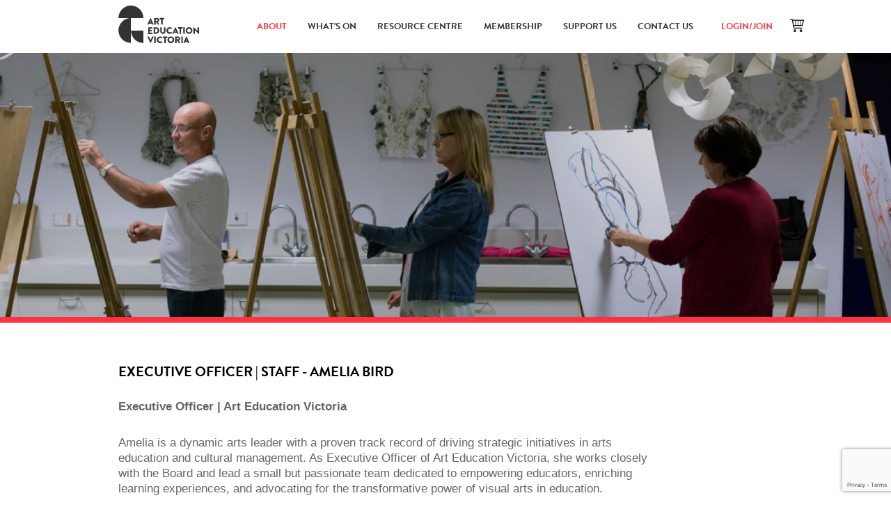

--- FILE ---
content_type: text/html; charset=UTF-8
request_url: https://aev.vic.edu.au/people/amelia-bird/
body_size: 110407
content:
<!doctype html>
<!--[if lt IE 7]> <html class="no-js lt-ie9 lt-ie8 lt-ie7" lang="en"> <![endif]-->
<!--[if IE 7]>    <html class="no-js lt-ie9 lt-ie8" lang="en"> <![endif]-->
<!--[if IE 8]>    <html class="no-js lt-ie9" lang="en"> <![endif]-->
<!--[if gt IE 8]><!--> <html class="no-js" lang="en"> <!--<![endif]-->
	<head> <script type="text/javascript">
/* <![CDATA[ */
var gform;gform||(document.addEventListener("gform_main_scripts_loaded",function(){gform.scriptsLoaded=!0}),document.addEventListener("gform/theme/scripts_loaded",function(){gform.themeScriptsLoaded=!0}),window.addEventListener("DOMContentLoaded",function(){gform.domLoaded=!0}),gform={domLoaded:!1,scriptsLoaded:!1,themeScriptsLoaded:!1,isFormEditor:()=>"function"==typeof InitializeEditor,callIfLoaded:function(o){return!(!gform.domLoaded||!gform.scriptsLoaded||!gform.themeScriptsLoaded&&!gform.isFormEditor()||(gform.isFormEditor()&&console.warn("The use of gform.initializeOnLoaded() is deprecated in the form editor context and will be removed in Gravity Forms 3.1."),o(),0))},initializeOnLoaded:function(o){gform.callIfLoaded(o)||(document.addEventListener("gform_main_scripts_loaded",()=>{gform.scriptsLoaded=!0,gform.callIfLoaded(o)}),document.addEventListener("gform/theme/scripts_loaded",()=>{gform.themeScriptsLoaded=!0,gform.callIfLoaded(o)}),window.addEventListener("DOMContentLoaded",()=>{gform.domLoaded=!0,gform.callIfLoaded(o)}))},hooks:{action:{},filter:{}},addAction:function(o,r,e,t){gform.addHook("action",o,r,e,t)},addFilter:function(o,r,e,t){gform.addHook("filter",o,r,e,t)},doAction:function(o){gform.doHook("action",o,arguments)},applyFilters:function(o){return gform.doHook("filter",o,arguments)},removeAction:function(o,r){gform.removeHook("action",o,r)},removeFilter:function(o,r,e){gform.removeHook("filter",o,r,e)},addHook:function(o,r,e,t,n){null==gform.hooks[o][r]&&(gform.hooks[o][r]=[]);var d=gform.hooks[o][r];null==n&&(n=r+"_"+d.length),gform.hooks[o][r].push({tag:n,callable:e,priority:t=null==t?10:t})},doHook:function(r,o,e){var t;if(e=Array.prototype.slice.call(e,1),null!=gform.hooks[r][o]&&((o=gform.hooks[r][o]).sort(function(o,r){return o.priority-r.priority}),o.forEach(function(o){"function"!=typeof(t=o.callable)&&(t=window[t]),"action"==r?t.apply(null,e):e[0]=t.apply(null,e)})),"filter"==r)return e[0]},removeHook:function(o,r,t,n){var e;null!=gform.hooks[o][r]&&(e=(e=gform.hooks[o][r]).filter(function(o,r,e){return!!(null!=n&&n!=o.tag||null!=t&&t!=o.priority)}),gform.hooks[o][r]=e)}});
/* ]]> */
</script>

		
		
		<meta http-equiv="Expires" content="30" />
		<meta name="msvalidate.01" content="6834735842D418251FD14AA0EFB7C5E1" />
        <meta name="viewport" content="width=device-width, initial-scale=1.0, maximum-scale=1.0, user-scalable=0">
        <meta name="format-detection" content="telephone=no">
		         
		<meta charset="UTF-8" />
		<meta http-equiv="X-UA-Compatible" content="IE=edge,chrome=1">
        <!-- Add to Home Screen for iOS -->
        <meta name="apple-mobile-web-app-capable" content="yes" />


		
        
		<script src="https://use.typekit.net/opd6uly.js"></script>
		<script>try{Typekit.load({ async: true });}catch(e){}</script>
		
		<!-- Favicon -->
		<link rel="shortcut icon" href="https://aev.vic.edu.au/wp-content/themes/aev_theme/favicons/favicon.ico">
		<link rel="apple-touch-icon" href="https://aev.vic.edu.au/wp-content/themes/aev_theme/favicons/apple-touch-icon.png">
		<link rel="apple-touch-icon" sizes="180x180" href="https://aev.vic.edu.au/wp-content/themes/aev_theme/favicons/apple-touch-icon.png">
		<link rel="icon" type="image/png" href="https://aev.vic.edu.au/wp-content/themes/aev_theme/favicons/favicon-32x32.png" sizes="32x32">
		<link rel="icon" type="image/png" href="https://aev.vic.edu.au/wp-content/themes/aev_theme/favicons/favicon-16x16.png" sizes="16x16">
		
		
		<link rel="manifest" href="https://aev.vic.edu.au/wp-content/themes/aev_theme/favicons/manifest.json">
		<link rel="mask-icon" href="https://aev.vic.edu.au/wp-content/themes/aev_theme/favicons/safari-pinned-tab.svg" color="#5bbad5">
		<meta name="theme-color" content="#ffffff">
		<link rel="icon" href="https://aev.vic.edu.au/wp-content/themes/aev_theme/favicons/favicon.ico" type="image/x-icon">
		
        
        	<style>img:is([sizes="auto" i], [sizes^="auto," i]) { contain-intrinsic-size: 3000px 1500px }</style>
	
		<!-- All in One SEO 4.7.7.2 - aioseo.com -->
		<title>Amelia Bird - Art Education Victoria</title>
	<meta name="description" content="Executive Officer | Art Education Victoria Amelia is a dynamic arts leader with a proven track record of driving strategic initiatives in arts education and cultural management. As Executive Officer of Art Education Victoria, she works closely with the Board and lead a small but passionate team dedicated to empowering educators, enriching learning experiences, and" />
	<meta name="robots" content="max-image-preview:large" />
	<link rel="canonical" href="https://aev.vic.edu.au/people/amelia-bird/" />
	<meta name="generator" content="All in One SEO (AIOSEO) 4.7.7.2" />
		<meta property="og:locale" content="en_GB" />
		<meta property="og:site_name" content="Art Education Victoria - Art brings purpose to life" />
		<meta property="og:type" content="article" />
		<meta property="og:title" content="Amelia Bird - Art Education Victoria" />
		<meta property="og:description" content="Executive Officer | Art Education Victoria Amelia is a dynamic arts leader with a proven track record of driving strategic initiatives in arts education and cultural management. As Executive Officer of Art Education Victoria, she works closely with the Board and lead a small but passionate team dedicated to empowering educators, enriching learning experiences, and" />
		<meta property="og:url" content="https://aev.vic.edu.au/people/amelia-bird/" />
		<meta property="article:published_time" content="2024-02-14T00:57:24+00:00" />
		<meta property="article:modified_time" content="2025-04-29T04:13:32+00:00" />
		<meta name="twitter:card" content="summary_large_image" />
		<meta name="twitter:title" content="Amelia Bird - Art Education Victoria" />
		<meta name="twitter:description" content="Executive Officer | Art Education Victoria Amelia is a dynamic arts leader with a proven track record of driving strategic initiatives in arts education and cultural management. As Executive Officer of Art Education Victoria, she works closely with the Board and lead a small but passionate team dedicated to empowering educators, enriching learning experiences, and" />
		<script type="application/ld+json" class="aioseo-schema">
			{"@context":"https:\/\/schema.org","@graph":[{"@type":"BreadcrumbList","@id":"https:\/\/aev.vic.edu.au\/people\/amelia-bird\/#breadcrumblist","itemListElement":[{"@type":"ListItem","@id":"https:\/\/aev.vic.edu.au\/#listItem","position":1,"name":"Home","item":"https:\/\/aev.vic.edu.au\/","nextItem":{"@type":"ListItem","@id":"https:\/\/aev.vic.edu.au\/people\/amelia-bird\/#listItem","name":"Amelia Bird"}},{"@type":"ListItem","@id":"https:\/\/aev.vic.edu.au\/people\/amelia-bird\/#listItem","position":2,"name":"Amelia Bird","previousItem":{"@type":"ListItem","@id":"https:\/\/aev.vic.edu.au\/#listItem","name":"Home"}}]},{"@type":"Organization","@id":"https:\/\/aev.vic.edu.au\/#organization","name":"Art Education Victoria","description":"Art brings purpose to life","url":"https:\/\/aev.vic.edu.au\/"},{"@type":"WebPage","@id":"https:\/\/aev.vic.edu.au\/people\/amelia-bird\/#webpage","url":"https:\/\/aev.vic.edu.au\/people\/amelia-bird\/","name":"Amelia Bird - Art Education Victoria","description":"Executive Officer | Art Education Victoria Amelia is a dynamic arts leader with a proven track record of driving strategic initiatives in arts education and cultural management. As Executive Officer of Art Education Victoria, she works closely with the Board and lead a small but passionate team dedicated to empowering educators, enriching learning experiences, and","inLanguage":"en-GB","isPartOf":{"@id":"https:\/\/aev.vic.edu.au\/#website"},"breadcrumb":{"@id":"https:\/\/aev.vic.edu.au\/people\/amelia-bird\/#breadcrumblist"},"datePublished":"2024-02-14T10:57:24+10:00","dateModified":"2025-04-29T14:13:32+10:00"},{"@type":"WebSite","@id":"https:\/\/aev.vic.edu.au\/#website","url":"https:\/\/aev.vic.edu.au\/","name":"Art Education Victoria","description":"Art brings purpose to life","inLanguage":"en-GB","publisher":{"@id":"https:\/\/aev.vic.edu.au\/#organization"}}]}
		</script>
		<!-- All in One SEO -->


<!-- This site is optimized with the Yoast SEO Premium plugin v10.0.1 - https://yoast.com/wordpress/plugins/seo/ -->
<link rel="canonical" href="https://aev.vic.edu.au/people/amelia-bird/" />
<meta property="og:locale" content="en_GB" />
<meta property="og:type" content="article" />
<meta property="og:title" content="Amelia Bird | Art Education Victoria" />
<meta property="og:description" content="Executive Officer | Art Education Victoria Amelia is a dynamic arts leader with a proven track record of driving strategic initiatives in arts education and cultural management. As Executive Officer of Art Education Victoria, she works closely with the Board and lead a small but passionate team dedicated to empowering educators, enriching learning experiences, and &hellip;" />
<meta property="og:url" content="https://aev.vic.edu.au/people/amelia-bird/" />
<meta property="og:site_name" content="Art Education Victoria" />
<meta property="article:publisher" content="https://www.facebook.com/artedvic" />
<meta property="og:image" content="https://aev.vic.edu.au/wp-content/uploads/2017/03/Annual-Report.jpg" />
<meta property="og:image:secure_url" content="https://aev.vic.edu.au/wp-content/uploads/2017/03/Annual-Report.jpg" />
<meta property="og:image:width" content="1500" />
<meta property="og:image:height" content="1000" />
<meta name="twitter:card" content="summary" />
<meta name="twitter:description" content="Executive Officer | Art Education Victoria Amelia is a dynamic arts leader with a proven track record of driving strategic initiatives in arts education and cultural management. As Executive Officer of Art Education Victoria, she works closely with the Board and lead a small but passionate team dedicated to empowering educators, enriching learning experiences, and [&hellip;]" />
<meta name="twitter:title" content="Amelia Bird | Art Education Victoria" />
<meta name="twitter:site" content="@artedvic" />
<meta name="twitter:image" content="https://aev.vic.edu.au/wp-content/uploads/2017/03/Annual-Report.jpg" />
<meta name="twitter:creator" content="@artedvic" />
<script type='application/ld+json'>{"@context":"https://schema.org","@type":"Organization","url":"https://aev.vic.edu.au/","sameAs":["https://www.facebook.com/artedvic","https://www.instagram.com/artedvic","https://www.linkedin.com/company/artedvic","https://www.youtube.com/channel/UC4nqY1y5AKlJ29di2niELmw","https://www.pinterest.com.au/artedvic","https://twitter.com/artedvic"],"@id":"https://aev.vic.edu.au/#organization","name":"Art Education Victoria","logo":"https://aev.vic.edu.au/wp-content/uploads/2016/10/logo.svg"}</script>
<!-- / Yoast SEO Premium plugin. -->

		<!-- This site uses the Google Analytics by MonsterInsights plugin v8.14.0 - Using Analytics tracking - https://www.monsterinsights.com/ -->
							<script src="//www.googletagmanager.com/gtag/js?id=G-M4ZS2EYKQK"  data-cfasync="false" data-wpfc-render="false" type="text/javascript" async></script>
			<script data-cfasync="false" data-wpfc-render="false" type="text/javascript">
				var mi_version = '8.14.0';
				var mi_track_user = true;
				var mi_no_track_reason = '';
				
								var disableStrs = [
										'ga-disable-G-M4ZS2EYKQK',
														];

				/* Function to detect opted out users */
				function __gtagTrackerIsOptedOut() {
					for (var index = 0; index < disableStrs.length; index++) {
						if (document.cookie.indexOf(disableStrs[index] + '=true') > -1) {
							return true;
						}
					}

					return false;
				}

				/* Disable tracking if the opt-out cookie exists. */
				if (__gtagTrackerIsOptedOut()) {
					for (var index = 0; index < disableStrs.length; index++) {
						window[disableStrs[index]] = true;
					}
				}

				/* Opt-out function */
				function __gtagTrackerOptout() {
					for (var index = 0; index < disableStrs.length; index++) {
						document.cookie = disableStrs[index] + '=true; expires=Thu, 31 Dec 2099 23:59:59 UTC; path=/';
						window[disableStrs[index]] = true;
					}
				}

				if ('undefined' === typeof gaOptout) {
					function gaOptout() {
						__gtagTrackerOptout();
					}
				}
								window.dataLayer = window.dataLayer || [];

				window.MonsterInsightsDualTracker = {
					helpers: {},
					trackers: {},
				};
				if (mi_track_user) {
					function __gtagDataLayer() {
						dataLayer.push(arguments);
					}

					function __gtagTracker(type, name, parameters) {
						if (!parameters) {
							parameters = {};
						}

						if (parameters.send_to) {
							__gtagDataLayer.apply(null, arguments);
							return;
						}

						if (type === 'event') {
														parameters.send_to = monsterinsights_frontend.v4_id;
							var hookName = name;
							if (typeof parameters['event_category'] !== 'undefined') {
								hookName = parameters['event_category'] + ':' + name;
							}

							if (typeof MonsterInsightsDualTracker.trackers[hookName] !== 'undefined') {
								MonsterInsightsDualTracker.trackers[hookName](parameters);
							} else {
								__gtagDataLayer('event', name, parameters);
							}
							
													} else {
							__gtagDataLayer.apply(null, arguments);
						}
					}

					__gtagTracker('js', new Date());
					__gtagTracker('set', {
						'developer_id.dZGIzZG': true,
											});
										__gtagTracker('config', 'G-M4ZS2EYKQK', {"forceSSL":"true","anonymize_ip":"true","logged_in":"false"} );
															window.gtag = __gtagTracker;										(function () {
						/* https://developers.google.com/analytics/devguides/collection/analyticsjs/ */
						/* ga and __gaTracker compatibility shim. */
						var noopfn = function () {
							return null;
						};
						var newtracker = function () {
							return new Tracker();
						};
						var Tracker = function () {
							return null;
						};
						var p = Tracker.prototype;
						p.get = noopfn;
						p.set = noopfn;
						p.send = function () {
							var args = Array.prototype.slice.call(arguments);
							args.unshift('send');
							__gaTracker.apply(null, args);
						};
						var __gaTracker = function () {
							var len = arguments.length;
							if (len === 0) {
								return;
							}
							var f = arguments[len - 1];
							if (typeof f !== 'object' || f === null || typeof f.hitCallback !== 'function') {
								if ('send' === arguments[0]) {
									var hitConverted, hitObject = false, action;
									if ('event' === arguments[1]) {
										if ('undefined' !== typeof arguments[3]) {
											hitObject = {
												'eventAction': arguments[3],
												'eventCategory': arguments[2],
												'eventLabel': arguments[4],
												'value': arguments[5] ? arguments[5] : 1,
											}
										}
									}
									if ('pageview' === arguments[1]) {
										if ('undefined' !== typeof arguments[2]) {
											hitObject = {
												'eventAction': 'page_view',
												'page_path': arguments[2],
											}
										}
									}
									if (typeof arguments[2] === 'object') {
										hitObject = arguments[2];
									}
									if (typeof arguments[5] === 'object') {
										Object.assign(hitObject, arguments[5]);
									}
									if ('undefined' !== typeof arguments[1].hitType) {
										hitObject = arguments[1];
										if ('pageview' === hitObject.hitType) {
											hitObject.eventAction = 'page_view';
										}
									}
									if (hitObject) {
										action = 'timing' === arguments[1].hitType ? 'timing_complete' : hitObject.eventAction;
										hitConverted = mapArgs(hitObject);
										__gtagTracker('event', action, hitConverted);
									}
								}
								return;
							}

							function mapArgs(args) {
								var arg, hit = {};
								var gaMap = {
									'eventCategory': 'event_category',
									'eventAction': 'event_action',
									'eventLabel': 'event_label',
									'eventValue': 'event_value',
									'nonInteraction': 'non_interaction',
									'timingCategory': 'event_category',
									'timingVar': 'name',
									'timingValue': 'value',
									'timingLabel': 'event_label',
									'page': 'page_path',
									'location': 'page_location',
									'title': 'page_title',
								};
								for (arg in args) {
																		if (!(!args.hasOwnProperty(arg) || !gaMap.hasOwnProperty(arg))) {
										hit[gaMap[arg]] = args[arg];
									} else {
										hit[arg] = args[arg];
									}
								}
								return hit;
							}

							try {
								f.hitCallback();
							} catch (ex) {
							}
						};
						__gaTracker.create = newtracker;
						__gaTracker.getByName = newtracker;
						__gaTracker.getAll = function () {
							return [];
						};
						__gaTracker.remove = noopfn;
						__gaTracker.loaded = true;
						window['__gaTracker'] = __gaTracker;
					})();
									} else {
										console.log("");
					(function () {
						function __gtagTracker() {
							return null;
						}

						window['__gtagTracker'] = __gtagTracker;
						window['gtag'] = __gtagTracker;
					})();
									}
			</script>
				<!-- / Google Analytics by MonsterInsights -->
				<script data-cfasync="false" data-wpfc-render="false" type="text/javascript">
			window.MonsterInsightsDualTracker.helpers.mapProductItem = function (uaItem) {
				var prefixIndex, prefixKey, mapIndex;

				var toBePrefixed = ['id', 'name', 'list_name', 'brand', 'category', 'variant'];

				var item = {};

				var fieldMap = {
					'price': 'price',
					'list_position': 'index',
					'quantity': 'quantity',
					'position': 'index',
				};

				for (mapIndex in fieldMap) {
					if (uaItem.hasOwnProperty(mapIndex)) {
						item[fieldMap[mapIndex]] = uaItem[mapIndex];
					}
				}

				for (prefixIndex = 0; prefixIndex < toBePrefixed.length; prefixIndex++) {
					prefixKey = toBePrefixed[prefixIndex];
					if (typeof uaItem[prefixKey] !== 'undefined') {
						item['item_' + prefixKey] = uaItem[prefixKey];
					}
				}

				return item;
			};

			MonsterInsightsDualTracker.trackers['view_item_list'] = function (parameters) {
				var items = parameters.items;
				var listName, itemIndex, item, itemListName;
				var lists = {
					'_': {items: [], 'send_to': monsterinsights_frontend.v4_id},
				};

				for (itemIndex = 0; itemIndex < items.length; itemIndex++) {
					item = MonsterInsightsDualTracker.helpers.mapProductItem(items[itemIndex]);

					if (typeof item['item_list_name'] === 'undefined') {
						lists['_'].items.push(item);
					} else {
						itemListName = item['item_list_name'];
						if (typeof lists[itemListName] === 'undefined') {
							lists[itemListName] = {
								'items': [],
								'item_list_name': itemListName,
								'send_to': monsterinsights_frontend.v4_id,
							};
						}

						lists[itemListName].items.push(item);
					}
				}

				for (listName in lists) {
					__gtagDataLayer('event', 'view_item_list', lists[listName]);
				}
			};

			MonsterInsightsDualTracker.trackers['select_content'] = function (parameters) {
				const items = parameters.items.map(MonsterInsightsDualTracker.helpers.mapProductItem);
				__gtagDataLayer('event', 'select_item', {items: items, send_to: parameters.send_to});
			};

			MonsterInsightsDualTracker.trackers['view_item'] = function (parameters) {
				const items = parameters.items.map(MonsterInsightsDualTracker.helpers.mapProductItem);
				__gtagDataLayer('event', 'view_item', {items: items, send_to: parameters.send_to});
			};
		</script>
		<script type="text/javascript">
/* <![CDATA[ */
window._wpemojiSettings = {"baseUrl":"https:\/\/s.w.org\/images\/core\/emoji\/16.0.1\/72x72\/","ext":".png","svgUrl":"https:\/\/s.w.org\/images\/core\/emoji\/16.0.1\/svg\/","svgExt":".svg","source":{"concatemoji":"https:\/\/aev.vic.edu.au\/wp-includes\/js\/wp-emoji-release.min.js?ver=6.8.2"}};
/*! This file is auto-generated */
!function(s,n){var o,i,e;function c(e){try{var t={supportTests:e,timestamp:(new Date).valueOf()};sessionStorage.setItem(o,JSON.stringify(t))}catch(e){}}function p(e,t,n){e.clearRect(0,0,e.canvas.width,e.canvas.height),e.fillText(t,0,0);var t=new Uint32Array(e.getImageData(0,0,e.canvas.width,e.canvas.height).data),a=(e.clearRect(0,0,e.canvas.width,e.canvas.height),e.fillText(n,0,0),new Uint32Array(e.getImageData(0,0,e.canvas.width,e.canvas.height).data));return t.every(function(e,t){return e===a[t]})}function u(e,t){e.clearRect(0,0,e.canvas.width,e.canvas.height),e.fillText(t,0,0);for(var n=e.getImageData(16,16,1,1),a=0;a<n.data.length;a++)if(0!==n.data[a])return!1;return!0}function f(e,t,n,a){switch(t){case"flag":return n(e,"\ud83c\udff3\ufe0f\u200d\u26a7\ufe0f","\ud83c\udff3\ufe0f\u200b\u26a7\ufe0f")?!1:!n(e,"\ud83c\udde8\ud83c\uddf6","\ud83c\udde8\u200b\ud83c\uddf6")&&!n(e,"\ud83c\udff4\udb40\udc67\udb40\udc62\udb40\udc65\udb40\udc6e\udb40\udc67\udb40\udc7f","\ud83c\udff4\u200b\udb40\udc67\u200b\udb40\udc62\u200b\udb40\udc65\u200b\udb40\udc6e\u200b\udb40\udc67\u200b\udb40\udc7f");case"emoji":return!a(e,"\ud83e\udedf")}return!1}function g(e,t,n,a){var r="undefined"!=typeof WorkerGlobalScope&&self instanceof WorkerGlobalScope?new OffscreenCanvas(300,150):s.createElement("canvas"),o=r.getContext("2d",{willReadFrequently:!0}),i=(o.textBaseline="top",o.font="600 32px Arial",{});return e.forEach(function(e){i[e]=t(o,e,n,a)}),i}function t(e){var t=s.createElement("script");t.src=e,t.defer=!0,s.head.appendChild(t)}"undefined"!=typeof Promise&&(o="wpEmojiSettingsSupports",i=["flag","emoji"],n.supports={everything:!0,everythingExceptFlag:!0},e=new Promise(function(e){s.addEventListener("DOMContentLoaded",e,{once:!0})}),new Promise(function(t){var n=function(){try{var e=JSON.parse(sessionStorage.getItem(o));if("object"==typeof e&&"number"==typeof e.timestamp&&(new Date).valueOf()<e.timestamp+604800&&"object"==typeof e.supportTests)return e.supportTests}catch(e){}return null}();if(!n){if("undefined"!=typeof Worker&&"undefined"!=typeof OffscreenCanvas&&"undefined"!=typeof URL&&URL.createObjectURL&&"undefined"!=typeof Blob)try{var e="postMessage("+g.toString()+"("+[JSON.stringify(i),f.toString(),p.toString(),u.toString()].join(",")+"));",a=new Blob([e],{type:"text/javascript"}),r=new Worker(URL.createObjectURL(a),{name:"wpTestEmojiSupports"});return void(r.onmessage=function(e){c(n=e.data),r.terminate(),t(n)})}catch(e){}c(n=g(i,f,p,u))}t(n)}).then(function(e){for(var t in e)n.supports[t]=e[t],n.supports.everything=n.supports.everything&&n.supports[t],"flag"!==t&&(n.supports.everythingExceptFlag=n.supports.everythingExceptFlag&&n.supports[t]);n.supports.everythingExceptFlag=n.supports.everythingExceptFlag&&!n.supports.flag,n.DOMReady=!1,n.readyCallback=function(){n.DOMReady=!0}}).then(function(){return e}).then(function(){var e;n.supports.everything||(n.readyCallback(),(e=n.source||{}).concatemoji?t(e.concatemoji):e.wpemoji&&e.twemoji&&(t(e.twemoji),t(e.wpemoji)))}))}((window,document),window._wpemojiSettings);
/* ]]> */
</script>
<link rel='stylesheet' id='wc-stripe-blocks-checkout-style-css' href='https://aev.vic.edu.au/wp-content/plugins/woocommerce-gateway-stripe/build/upe_blocks.css?ver=03c51a0b4383fed0917831f3ea9aefda' type='text/css' media='all' />
<style id='wp-emoji-styles-inline-css' type='text/css'>

	img.wp-smiley, img.emoji {
		display: inline !important;
		border: none !important;
		box-shadow: none !important;
		height: 1em !important;
		width: 1em !important;
		margin: 0 0.07em !important;
		vertical-align: -0.1em !important;
		background: none !important;
		padding: 0 !important;
	}
</style>
<link rel='stylesheet' id='wp-block-library-css' href='https://aev.vic.edu.au/wp-includes/css/dist/block-library/style.min.css?ver=6.8.2' type='text/css' media='all' />
<style id='classic-theme-styles-inline-css' type='text/css'>
/*! This file is auto-generated */
.wp-block-button__link{color:#fff;background-color:#32373c;border-radius:9999px;box-shadow:none;text-decoration:none;padding:calc(.667em + 2px) calc(1.333em + 2px);font-size:1.125em}.wp-block-file__button{background:#32373c;color:#fff;text-decoration:none}
</style>
<link rel='stylesheet' id='wc-memberships-blocks-css' href='https://aev.vic.edu.au/wp-content/plugins/woocommerce-memberships/assets/css/blocks/wc-memberships-blocks.min.css?ver=1.26.9' type='text/css' media='all' />
<style id='global-styles-inline-css' type='text/css'>
:root{--wp--preset--aspect-ratio--square: 1;--wp--preset--aspect-ratio--4-3: 4/3;--wp--preset--aspect-ratio--3-4: 3/4;--wp--preset--aspect-ratio--3-2: 3/2;--wp--preset--aspect-ratio--2-3: 2/3;--wp--preset--aspect-ratio--16-9: 16/9;--wp--preset--aspect-ratio--9-16: 9/16;--wp--preset--color--black: #000000;--wp--preset--color--cyan-bluish-gray: #abb8c3;--wp--preset--color--white: #ffffff;--wp--preset--color--pale-pink: #f78da7;--wp--preset--color--vivid-red: #cf2e2e;--wp--preset--color--luminous-vivid-orange: #ff6900;--wp--preset--color--luminous-vivid-amber: #fcb900;--wp--preset--color--light-green-cyan: #7bdcb5;--wp--preset--color--vivid-green-cyan: #00d084;--wp--preset--color--pale-cyan-blue: #8ed1fc;--wp--preset--color--vivid-cyan-blue: #0693e3;--wp--preset--color--vivid-purple: #9b51e0;--wp--preset--gradient--vivid-cyan-blue-to-vivid-purple: linear-gradient(135deg,rgba(6,147,227,1) 0%,rgb(155,81,224) 100%);--wp--preset--gradient--light-green-cyan-to-vivid-green-cyan: linear-gradient(135deg,rgb(122,220,180) 0%,rgb(0,208,130) 100%);--wp--preset--gradient--luminous-vivid-amber-to-luminous-vivid-orange: linear-gradient(135deg,rgba(252,185,0,1) 0%,rgba(255,105,0,1) 100%);--wp--preset--gradient--luminous-vivid-orange-to-vivid-red: linear-gradient(135deg,rgba(255,105,0,1) 0%,rgb(207,46,46) 100%);--wp--preset--gradient--very-light-gray-to-cyan-bluish-gray: linear-gradient(135deg,rgb(238,238,238) 0%,rgb(169,184,195) 100%);--wp--preset--gradient--cool-to-warm-spectrum: linear-gradient(135deg,rgb(74,234,220) 0%,rgb(151,120,209) 20%,rgb(207,42,186) 40%,rgb(238,44,130) 60%,rgb(251,105,98) 80%,rgb(254,248,76) 100%);--wp--preset--gradient--blush-light-purple: linear-gradient(135deg,rgb(255,206,236) 0%,rgb(152,150,240) 100%);--wp--preset--gradient--blush-bordeaux: linear-gradient(135deg,rgb(254,205,165) 0%,rgb(254,45,45) 50%,rgb(107,0,62) 100%);--wp--preset--gradient--luminous-dusk: linear-gradient(135deg,rgb(255,203,112) 0%,rgb(199,81,192) 50%,rgb(65,88,208) 100%);--wp--preset--gradient--pale-ocean: linear-gradient(135deg,rgb(255,245,203) 0%,rgb(182,227,212) 50%,rgb(51,167,181) 100%);--wp--preset--gradient--electric-grass: linear-gradient(135deg,rgb(202,248,128) 0%,rgb(113,206,126) 100%);--wp--preset--gradient--midnight: linear-gradient(135deg,rgb(2,3,129) 0%,rgb(40,116,252) 100%);--wp--preset--font-size--small: 13px;--wp--preset--font-size--medium: 20px;--wp--preset--font-size--large: 36px;--wp--preset--font-size--x-large: 42px;--wp--preset--font-family--inter: "Inter", sans-serif;--wp--preset--font-family--cardo: Cardo;--wp--preset--spacing--20: 0.44rem;--wp--preset--spacing--30: 0.67rem;--wp--preset--spacing--40: 1rem;--wp--preset--spacing--50: 1.5rem;--wp--preset--spacing--60: 2.25rem;--wp--preset--spacing--70: 3.38rem;--wp--preset--spacing--80: 5.06rem;--wp--preset--shadow--natural: 6px 6px 9px rgba(0, 0, 0, 0.2);--wp--preset--shadow--deep: 12px 12px 50px rgba(0, 0, 0, 0.4);--wp--preset--shadow--sharp: 6px 6px 0px rgba(0, 0, 0, 0.2);--wp--preset--shadow--outlined: 6px 6px 0px -3px rgba(255, 255, 255, 1), 6px 6px rgba(0, 0, 0, 1);--wp--preset--shadow--crisp: 6px 6px 0px rgba(0, 0, 0, 1);}:where(.is-layout-flex){gap: 0.5em;}:where(.is-layout-grid){gap: 0.5em;}body .is-layout-flex{display: flex;}.is-layout-flex{flex-wrap: wrap;align-items: center;}.is-layout-flex > :is(*, div){margin: 0;}body .is-layout-grid{display: grid;}.is-layout-grid > :is(*, div){margin: 0;}:where(.wp-block-columns.is-layout-flex){gap: 2em;}:where(.wp-block-columns.is-layout-grid){gap: 2em;}:where(.wp-block-post-template.is-layout-flex){gap: 1.25em;}:where(.wp-block-post-template.is-layout-grid){gap: 1.25em;}.has-black-color{color: var(--wp--preset--color--black) !important;}.has-cyan-bluish-gray-color{color: var(--wp--preset--color--cyan-bluish-gray) !important;}.has-white-color{color: var(--wp--preset--color--white) !important;}.has-pale-pink-color{color: var(--wp--preset--color--pale-pink) !important;}.has-vivid-red-color{color: var(--wp--preset--color--vivid-red) !important;}.has-luminous-vivid-orange-color{color: var(--wp--preset--color--luminous-vivid-orange) !important;}.has-luminous-vivid-amber-color{color: var(--wp--preset--color--luminous-vivid-amber) !important;}.has-light-green-cyan-color{color: var(--wp--preset--color--light-green-cyan) !important;}.has-vivid-green-cyan-color{color: var(--wp--preset--color--vivid-green-cyan) !important;}.has-pale-cyan-blue-color{color: var(--wp--preset--color--pale-cyan-blue) !important;}.has-vivid-cyan-blue-color{color: var(--wp--preset--color--vivid-cyan-blue) !important;}.has-vivid-purple-color{color: var(--wp--preset--color--vivid-purple) !important;}.has-black-background-color{background-color: var(--wp--preset--color--black) !important;}.has-cyan-bluish-gray-background-color{background-color: var(--wp--preset--color--cyan-bluish-gray) !important;}.has-white-background-color{background-color: var(--wp--preset--color--white) !important;}.has-pale-pink-background-color{background-color: var(--wp--preset--color--pale-pink) !important;}.has-vivid-red-background-color{background-color: var(--wp--preset--color--vivid-red) !important;}.has-luminous-vivid-orange-background-color{background-color: var(--wp--preset--color--luminous-vivid-orange) !important;}.has-luminous-vivid-amber-background-color{background-color: var(--wp--preset--color--luminous-vivid-amber) !important;}.has-light-green-cyan-background-color{background-color: var(--wp--preset--color--light-green-cyan) !important;}.has-vivid-green-cyan-background-color{background-color: var(--wp--preset--color--vivid-green-cyan) !important;}.has-pale-cyan-blue-background-color{background-color: var(--wp--preset--color--pale-cyan-blue) !important;}.has-vivid-cyan-blue-background-color{background-color: var(--wp--preset--color--vivid-cyan-blue) !important;}.has-vivid-purple-background-color{background-color: var(--wp--preset--color--vivid-purple) !important;}.has-black-border-color{border-color: var(--wp--preset--color--black) !important;}.has-cyan-bluish-gray-border-color{border-color: var(--wp--preset--color--cyan-bluish-gray) !important;}.has-white-border-color{border-color: var(--wp--preset--color--white) !important;}.has-pale-pink-border-color{border-color: var(--wp--preset--color--pale-pink) !important;}.has-vivid-red-border-color{border-color: var(--wp--preset--color--vivid-red) !important;}.has-luminous-vivid-orange-border-color{border-color: var(--wp--preset--color--luminous-vivid-orange) !important;}.has-luminous-vivid-amber-border-color{border-color: var(--wp--preset--color--luminous-vivid-amber) !important;}.has-light-green-cyan-border-color{border-color: var(--wp--preset--color--light-green-cyan) !important;}.has-vivid-green-cyan-border-color{border-color: var(--wp--preset--color--vivid-green-cyan) !important;}.has-pale-cyan-blue-border-color{border-color: var(--wp--preset--color--pale-cyan-blue) !important;}.has-vivid-cyan-blue-border-color{border-color: var(--wp--preset--color--vivid-cyan-blue) !important;}.has-vivid-purple-border-color{border-color: var(--wp--preset--color--vivid-purple) !important;}.has-vivid-cyan-blue-to-vivid-purple-gradient-background{background: var(--wp--preset--gradient--vivid-cyan-blue-to-vivid-purple) !important;}.has-light-green-cyan-to-vivid-green-cyan-gradient-background{background: var(--wp--preset--gradient--light-green-cyan-to-vivid-green-cyan) !important;}.has-luminous-vivid-amber-to-luminous-vivid-orange-gradient-background{background: var(--wp--preset--gradient--luminous-vivid-amber-to-luminous-vivid-orange) !important;}.has-luminous-vivid-orange-to-vivid-red-gradient-background{background: var(--wp--preset--gradient--luminous-vivid-orange-to-vivid-red) !important;}.has-very-light-gray-to-cyan-bluish-gray-gradient-background{background: var(--wp--preset--gradient--very-light-gray-to-cyan-bluish-gray) !important;}.has-cool-to-warm-spectrum-gradient-background{background: var(--wp--preset--gradient--cool-to-warm-spectrum) !important;}.has-blush-light-purple-gradient-background{background: var(--wp--preset--gradient--blush-light-purple) !important;}.has-blush-bordeaux-gradient-background{background: var(--wp--preset--gradient--blush-bordeaux) !important;}.has-luminous-dusk-gradient-background{background: var(--wp--preset--gradient--luminous-dusk) !important;}.has-pale-ocean-gradient-background{background: var(--wp--preset--gradient--pale-ocean) !important;}.has-electric-grass-gradient-background{background: var(--wp--preset--gradient--electric-grass) !important;}.has-midnight-gradient-background{background: var(--wp--preset--gradient--midnight) !important;}.has-small-font-size{font-size: var(--wp--preset--font-size--small) !important;}.has-medium-font-size{font-size: var(--wp--preset--font-size--medium) !important;}.has-large-font-size{font-size: var(--wp--preset--font-size--large) !important;}.has-x-large-font-size{font-size: var(--wp--preset--font-size--x-large) !important;}
:where(.wp-block-post-template.is-layout-flex){gap: 1.25em;}:where(.wp-block-post-template.is-layout-grid){gap: 1.25em;}
:where(.wp-block-columns.is-layout-flex){gap: 2em;}:where(.wp-block-columns.is-layout-grid){gap: 2em;}
:root :where(.wp-block-pullquote){font-size: 1.5em;line-height: 1.6;}
</style>
<link rel='stylesheet' id='contact-form-7-css' href='https://aev.vic.edu.au/wp-content/plugins/contact-form-7/includes/css/styles.css?ver=6.0.6' type='text/css' media='all' />
<link rel='stylesheet' id='woocommerce-layout-css' href='https://aev.vic.edu.au/wp-content/plugins/woocommerce/assets/css/woocommerce-layout.css?ver=9.4.1' type='text/css' media='all' />
<link rel='stylesheet' id='woocommerce-smallscreen-css' href='https://aev.vic.edu.au/wp-content/plugins/woocommerce/assets/css/woocommerce-smallscreen.css?ver=9.4.1' type='text/css' media='only screen and (max-width: 768px)' />
<link rel='stylesheet' id='woocommerce-general-css' href='https://aev.vic.edu.au/wp-content/plugins/woocommerce/assets/css/woocommerce.css?ver=9.4.1' type='text/css' media='all' />
<style id='woocommerce-inline-inline-css' type='text/css'>
.woocommerce form .form-row .required { visibility: visible; }
</style>
<link rel='stylesheet' id='wc-memberships-frontend-css' href='https://aev.vic.edu.au/wp-content/plugins/woocommerce-memberships/assets/css/frontend/wc-memberships-frontend.min.css?ver=1.26.9' type='text/css' media='all' />
<link rel='stylesheet' id='font-awesome-css' href='https://aev.vic.edu.au/wp-content/themes/aev_theme/css/font-awesome.min.css?ver=all' type='text/css' media='all' />
<link rel='stylesheet' id='slick-theme-css-css' href='https://aev.vic.edu.au/wp-content/themes/aev_theme/js/vendor/slick/slick-theme.css?ver=all' type='text/css' media='all' />
<link rel='stylesheet' id='slick-css-css' href='https://aev.vic.edu.au/wp-content/themes/aev_theme/js/vendor/slick/slick.css?ver=all' type='text/css' media='all' />
<link rel='stylesheet' id='main-css' href='https://aev.vic.edu.au/wp-content/themes/aev_theme/css/styles.sass.css?ver=all' type='text/css' media='all' />
<link rel='stylesheet' id='main-other-css' href='https://aev.vic.edu.au/wp-content/themes/aev_theme/css/other.css?ver=all' type='text/css' media='all' />
<link rel='stylesheet' id='signup_forms-css-css' href='https://aev.vic.edu.au/wp-content/themes/aev_theme/css/signup_forms.css?ver=3' type='text/css' media='all' />
<link rel='stylesheet' id='main-update1020171-css' href='https://aev.vic.edu.au/wp-content/themes/aev_theme/resources/css/styles.sass.min.css?ver=1.42' type='text/css' media='all' />
<link rel='stylesheet' id='main-reskin-css' href='https://aev.vic.edu.au/wp-content/themes/aev_theme/resources/css/reskin.sass.css?ver=3' type='text/css' media='all' />
<link rel='stylesheet' id='main-custom-css' href='https://aev.vic.edu.au/wp-content/themes/aev_theme/style.css?ver=3' type='text/css' media='all' />
<script type="text/javascript" src="https://aev.vic.edu.au/wp-content/themes/aev_theme/js/vendor/jquery-1.11.3.min.js?ver=1.11.3" id="jquery-js"></script>
<script type="text/javascript" src="https://aev.vic.edu.au/wp-content/themes/aev_theme/js/detectors/modernizr-2.8.3.min.js?ver=1.0.0" id="modernizr-js"></script>
<script type="text/javascript" src="https://aev.vic.edu.au/wp-content/themes/aev_theme/js/detectors/detectizr.min.js?ver=1.0.0" id="detectizr-js"></script>
<script type="text/javascript" src="https://aev.vic.edu.au/wp-content/plugins/google-analytics-premium/assets/js/frontend-gtag.min.js?ver=8.14.0" id="monsterinsights-frontend-script-js"></script>
<script data-cfasync="false" data-wpfc-render="false" type="text/javascript" id='monsterinsights-frontend-script-js-extra'>/* <![CDATA[ */
var monsterinsights_frontend = {"js_events_tracking":"true","download_extensions":"doc,pdf,ppt,zip,xls,docx,pptx,xlsx","inbound_paths":"[]","home_url":"https:\/\/aev.vic.edu.au","hash_tracking":"false","ua":"","v4_id":"G-M4ZS2EYKQK"};/* ]]> */
</script>
<script type="text/javascript" src="https://aev.vic.edu.au/wp-content/plugins/woocommerce/assets/js/jquery-blockui/jquery.blockUI.min.js?ver=2.7.0-wc.9.4.1" id="jquery-blockui-js" defer="defer" data-wp-strategy="defer"></script>
<script type="text/javascript" id="wc-add-to-cart-js-extra">
/* <![CDATA[ */
var wc_add_to_cart_params = {"ajax_url":"\/wp-admin\/admin-ajax.php","wc_ajax_url":"\/?wc-ajax=%%endpoint%%","i18n_view_cart":"View basket","cart_url":"https:\/\/aev.vic.edu.au\/cart\/","is_cart":"","cart_redirect_after_add":"no"};
/* ]]> */
</script>
<script type="text/javascript" src="https://aev.vic.edu.au/wp-content/plugins/woocommerce/assets/js/frontend/add-to-cart.min.js?ver=9.4.1" id="wc-add-to-cart-js" defer="defer" data-wp-strategy="defer"></script>
<script type="text/javascript" src="https://aev.vic.edu.au/wp-content/plugins/woocommerce/assets/js/js-cookie/js.cookie.min.js?ver=2.1.4-wc.9.4.1" id="js-cookie-js" defer="defer" data-wp-strategy="defer"></script>
<script type="text/javascript" id="woocommerce-js-extra">
/* <![CDATA[ */
var woocommerce_params = {"ajax_url":"\/wp-admin\/admin-ajax.php","wc_ajax_url":"\/?wc-ajax=%%endpoint%%"};
/* ]]> */
</script>
<script type="text/javascript" src="https://aev.vic.edu.au/wp-content/plugins/woocommerce/assets/js/frontend/woocommerce.min.js?ver=9.4.1" id="woocommerce-js" defer="defer" data-wp-strategy="defer"></script>
<script type="text/javascript" src="https://aev.vic.edu.au/wp-content/themes/aev_theme/js/vendor/jquery.validate.min.js?ver=6.8.2" id="membership-validate-js"></script>
<script type="text/javascript" id="membership-js-extra">
/* <![CDATA[ */
var member_ajax = {"ajaxurl":"https:\/\/aev.vic.edu.au\/wp-admin\/admin-ajax.php","action":"ajax-memberships"};
var logout = {"ajaxurl":"https:\/\/aev.vic.edu.au\/wp-admin\/admin-ajax.php"};
/* ]]> */
</script>
<script type="text/javascript" src="https://aev.vic.edu.au/wp-content/themes/aev_theme/js/ajax.js?ver=6.8.2" id="membership-js"></script>
<link rel="https://api.w.org/" href="https://aev.vic.edu.au/wp-json/" /><link rel="EditURI" type="application/rsd+xml" title="RSD" href="https://aev.vic.edu.au/xmlrpc.php?rsd" />
<meta name="generator" content="WordPress 6.8.2" />
<meta name="generator" content="WooCommerce 9.4.1" />
<link rel='shortlink' href='https://aev.vic.edu.au/?p=31300' />
<link rel="alternate" title="oEmbed (JSON)" type="application/json+oembed" href="https://aev.vic.edu.au/wp-json/oembed/1.0/embed?url=https%3A%2F%2Faev.vic.edu.au%2Fpeople%2Famelia-bird%2F" />
<link rel="alternate" title="oEmbed (XML)" type="text/xml+oembed" href="https://aev.vic.edu.au/wp-json/oembed/1.0/embed?url=https%3A%2F%2Faev.vic.edu.au%2Fpeople%2Famelia-bird%2F&#038;format=xml" />
<!-- Google Tag Manager -->
<script>(function(w,d,s,l,i){w[l]=w[l]||[];w[l].push({'gtm.start':
new Date().getTime(),event:'gtm.js'});var f=d.getElementsByTagName(s)[0],
j=d.createElement(s),dl=l!='dataLayer'?'&l='+l:'';j.async=true;j.src=
'https://www.googletagmanager.com/gtm.js?id='+i+dl;f.parentNode.insertBefore(j,f);
})(window,document,'script','dataLayer','GTM-P9G8XRX');</script>
<!-- End Google Tag Manager -->	<noscript><style>.woocommerce-product-gallery{ opacity: 1 !important; }</style></noscript>
	<style class='wp-fonts-local' type='text/css'>
@font-face{font-family:Inter;font-style:normal;font-weight:300 900;font-display:fallback;src:url('https://aev.vic.edu.au/wp-content/plugins/woocommerce/assets/fonts/Inter-VariableFont_slnt,wght.woff2') format('woff2');font-stretch:normal;}
@font-face{font-family:Cardo;font-style:normal;font-weight:400;font-display:fallback;src:url('https://aev.vic.edu.au/wp-content/plugins/woocommerce/assets/fonts/cardo_normal_400.woff2') format('woff2');}
</style>
		<style type="text/css" id="wp-custom-css">
			.btn-background--cc5500{
	background:#999;
}		</style>
		  
         
		
		
		<!-- Global site tag (gtag.js) - Google Analytics -->
		<script async src="https://www.googletagmanager.com/gtag/js?id=UA-88168037-1"></script>
		<script>
		  window.dataLayer = window.dataLayer || [];
		  function gtag(){dataLayer.push(arguments);}
		  gtag('js', new Date());
		
		  gtag('config', 'UA-88168037-1');
		</script>

		 
    </head> 
   
		<body class=" " template="page.php">
    <div class="spinner"></div>
    
    
        <header class="header" id="header">
            
            <div class="container">
               
	                                     <style type="text/css">
                        #header .logo a{ background-image: url('https://aev.vic.edu.au/wp-content/uploads/2016/10/logo.svg'); }
                    </style>
                                                    <style type="text/css">
                        #header.fixed-menu .logo a{ background-image: url('https://aev.vic.edu.au/wp-content/uploads/2016/10/logo-sm.svg'); }
                    </style>
                
                <h1 class="logo"><a href="https://aev.vic.edu.au"></a></h1>
                
                <nav class="menu-color-mobile submenu--stack-vertically">
                    <a href="#" class="close-menu-btn hidden-desktop visible-768"><img src="https://aev.vic.edu.au/wp-content/themes/aev_theme//images/icon-close.svg" width="24" height="24"/></a>
                   
                    <ul id="menu-main-menu" class="clearfix2"><li class='hidden-desktop visible-mobile menu-item menu-item-type-post_type menu-item-object-page menu-item-home'><a href="https://aev.vic.edu.au/">Home</a></li>
<li class='with-submenu menu-pink sub-left menu-item menu-item-type-custom menu-item-object-custom menu-item-has-children'><a href="#">ABOUT</a><div class="sub-menu"><div class="menu-split"><ul><h3>ABOUT</h3><li class=' menu-item menu-item-type-post_type menu-item-object-page'><a href="https://aev.vic.edu.au/our-mission/">Our Mission</a></li>
<li class=' menu-item menu-item-type-post_type menu-item-object-page'><a href="https://aev.vic.edu.au/our-story/">Our Story</a></li>
<li class=' menu-item menu-item-type-post_type menu-item-object-page'><a href="https://aev.vic.edu.au/our-people/">Our People</a></li>
<li class=' menu-item menu-item-type-post_type menu-item-object-page'><a href="https://aev.vic.edu.au/partners-sponsor/">Partners &#038; Sponsors</a></li>
</ul></div><div class="menu-split"><div class="custom_images"><a href='https://aev.vic.edu.au/our-story/' target='' class='custom_img'>
						<div class='image' style='background-image:url(https://aev.vic.edu.au/wp-content/uploads/2016/10/IMG_0071.jpg)'>
							<h3>.............            Our Story</h3>
						</div>
						<div class='caption'>FIND OUT ABOUT OUR HISTORY</div>
					</a></div></div></div></li>
<li class='with-submenu menu-blue sub-left menu-item menu-item-type-custom menu-item-object-custom menu-item-has-children'><a href="#">WHAT'S ON</a><div class="sub-menu"><div class="menu-split"><ul><h3>WHAT'S ON</h3><li class=' menu-item menu-item-type-post_type menu-item-object-page'><a href="https://aev.vic.edu.au/calendar/">CALENDAR</a></li>
<li class=' menu-item menu-item-type-post_type menu-item-object-page'><a href="https://aev.vic.edu.au/2025-re-assemble-art-education-conference/">CONFERENCE 2025</a></li>
<li class=' menu-item menu-item-type-post_type menu-item-object-page'><a href="https://aev.vic.edu.au/annual-conference/">PAST CONFERENCES</a></li>
<li class=' menu-item menu-item-type-post_type menu-item-object-page'><a href="https://aev.vic.edu.au/whats-on/symposium-secondary/">SECONDARY SYMPOSIUM</a></li>
<li class=' menu-item menu-item-type-post_type menu-item-object-page'><a href="https://aev.vic.edu.au/opportunities/">OPPORTUNITIES</a></li>
<li class=' menu-item menu-item-type-post_type menu-item-object-page'><a href="https://aev.vic.edu.au/vcestudent/">KickstART VCE</a></li>
</ul></div><div class="menu-split"><div class="custom_images"><a href='https://aev.vic.edu.au/2025-re-assemble-art-education-conference/' target='' class='custom_img'>
						<div class='image' style='background-image:url(https://aev.vic.edu.au/wp-content/uploads/2025/05/Reassemble-Conference-2025-Media-15.png)'>
							<h3></h3>
						</div>
						<div class='caption'>2025 RE-ASSEMBLE CONFERENCE | 18 JULY 2025</div>
					</a><a href='https://www.eventbrite.com.au/e/visualarts360-workshop-tickets-1280379773369?aff=oddtdtcreator' target='' class='custom_img'>
						<div class='image' style='background-image:url(https://aev.vic.edu.au/wp-content/uploads/2025/05/Jenna-Lee-Images-39-Mailchimp-Banner.png)'>
							<h3></h3>
						</div>
						<div class='caption'>NOW AVAILABLE | VISUALARTS360 WITH JENNA LEE</div>
					</a></div></div></div></li>
<li class='with-submenu menu-green menu-item menu-item-type-custom menu-item-object-custom menu-item-has-children'><a href="#">RESOURCE CENTRE</a><div class="sub-menu"><div class="menu-split"><ul><h3>RESOURCE CENTRE</h3><li class=' menu-item menu-item-type-post_type menu-item-object-page'><a href="https://aev.vic.edu.au/resources/">RESOURCES</a></li>
<li class=' menu-item menu-item-type-post_type menu-item-object-page'><a href="https://aev.vic.edu.au/primary-pd/">PRIMARY School Educators</a></li>
<li class=' menu-item menu-item-type-post_type menu-item-object-page'><a href="https://aev.vic.edu.au/the-article/">ARTicle</a></li>
<li class=' menu-item menu-item-type-post_type menu-item-object-page'><a href="https://aev.vic.edu.au/links/">Links to aligned organisations</a></li>
</ul></div><div class="menu-split"><div class="custom_images"><a href='https://aev.vic.edu.au/vcestudent/' target='' class='custom_img'>
						<div class='image' style='background-image:url(https://aev.vic.edu.au/wp-content/uploads/2025/02/KS-2025-81-Resource-Centre-Image-CP.png)'>
							<h3></h3>
						</div>
						<div class='caption'>KICKSTART 2025 ONLINE RESOURCES | NOW AVAILABLE</div>
					</a><a href='https://aev.vic.edu.au/resources_type/2025-vce-art-trial-exams/' target='' class='custom_img'>
						<div class='image' style='background-image:url(https://aev.vic.edu.au/wp-content/uploads/2025/05/newresourceimage.png)'>
							<h3></h3>
						</div>
						<div class='caption'>VCE TRIAL EXAMS 2025 | NOW AVAILABLE</div>
					</a></div></div></div></li>
<li class='with-submenu menu-purple sub-left menu-item menu-item-type-custom menu-item-object-custom menu-item-has-children'><a href="#">MEMBERSHIP</a><div class="sub-menu"><div class="menu-split"><ul><h3>MEMBERSHIP</h3><li class='with-childsub menu-item menu-item-type-post_type menu-item-object-page'><a href="https://aev.vic.edu.au/join-us/">JOIN OR RENEW YOUR MEMBESHIP</a></li>
</ul></div><div class="menu-split"><div class="custom_images"><a href='https://aev.vic.edu.au/join-us/volunteer/' target='' class='custom_img'>
						<div class='image' style='background-image:url(https://aev.vic.edu.au/wp-content/uploads/2019/05/Screen-Shot-2019-05-16-at-10.40.45-am.png)'>
							<h3></h3>
						</div>
						<div class='caption'>VOLUNTEER with US</div>
					</a><a href='https://aev.vic.edu.au/join-us/member/' target='_blank' class='custom_img'>
						<div class='image' style='background-image:url(https://aev.vic.edu.au/wp-content/uploads/2018/10/AEV-EoY.jpeg)'>
							<h3></h3>
						</div>
						<div class='caption'>SIGN UP or RENEW your MEMBERSHIP!</div>
					</a></div></div></div></li>
<li class=' menu-item menu-item-type-post_type menu-item-object-page'><a href="https://aev.vic.edu.au/support-us/">SUPPORT US</a></li>
<li class=' menu-item menu-item-type-post_type menu-item-object-page'><a href="https://aev.vic.edu.au/contact/">CONTACT US</a></li>
</ul>                    
                    <ul class="login-menu">
                        <li class="login  ">
                        	                            <a href="#">LOGIN/JOIN</a>
                            <div class="submenu-mega">
                                <div class="row">
                                    <div class="col6">
                                        <h3>login</h3>
                                        <div class="custom-form-login">

                                         	<form method="post" class="login"  autocomplete="off" >

																							
																								<div class='input_half'>
													<input type="text" class="input-text" name="username" id="username" autocomplete="off" placeholder="Username or email" readonly  
	onfocus="this.removeAttribute('readonly');"/>
													<input class="input-text" type="password" name="password" id="password" autocomplete="off" placeholder="Password " readonly  
	onfocus="this.removeAttribute('readonly');" />
												</div>
																								<div class='input_half'>
													<label for="rememberme" class="inline" style="color: #fff;margin: 10px 0;display: block;">
														<input name="rememberme" type="checkbox" id="rememberme" value="forever" /> Stay logged in													</label>
													<a href="https://aev.vic.edu.au/my-account/lost-password/">Forgot your password?</a>
												</div>
												<p class="form-row">
													<input type="hidden" id="_wpnonce" name="_wpnonce" value="d23c1e3c93" /><input type="hidden" name="_wp_http_referer" value="/people/amelia-bird/" />													<input type="submit" class="button btn" name="login" value="Sign in" />
													<input type="hidden" name="redirect" value="https://aev.vic.edu.au/people/amelia-bird" />
													
												</p>													
																							
											</form>
                                            
                                            
                                            
                                        </div>
                                    </div>
                                    <div class="col6">
                                        <h3>JOIN</h3>
                                        <p>Joining Art Education Victoria provides you with discounts to events and resources, including our annual conference, access to Online PD, and access to ARTicle, our online journal. You will also be doing your part to support art education in Victoria.</p>
                                        
                                        <a href="/join-us/member" class="btn">find out more</a>
                                    </div>
                                </div>
                            </div>
                            
                                                        
                        </li>
                        <li class="trolley"><a href="/cart"></a></li>
                        <li class="user-login"><a href="/my-account"></a></li>
                    </ul>
                        
                    <div class="mobile-menu-social">
                        <a href="#" class="newsletter-btn">join our newsletter</a>
                        <h4>connect</h4>
                        <ul class="social-list">
                            <li><a href="#"><svg version="1.1" id="Layer_1" xmlns="http://www.w3.org/2000/svg" xmlns:xlink="http://www.w3.org/1999/xlink" x="0px" y="0px"
                             viewBox="0 0 9 18" xml:space="preserve">
                                <path id="XMLID_1_" class="fb-fill" d="M2.2,17.7h3.6V9h2.4l0.3-3.1H5.8V4.1c0-0.7,0.4-0.8,0.8-0.8h1.9v-3l-2.7,0c-3,0-3.6,2.2-3.6,3.6 v2H0.5V9h1.7V17.7z"/></svg></a></li>

                            <li><a href="#"><svg version="1.1" id="Layer_1" xmlns="http://www.w3.org/2000/svg" xmlns:xlink="http://www.w3.org/1999/xlink" x="0px" y="0px" viewBox="0 0 18 18" xml:space="preserve">
                            <path class="insta-fill" d="M14.3,0.3H3.7c-1.8,0-3.4,1.5-3.4,3.4v3.5v7.1c0,1.8,1.5,3.4,3.4,3.4h10.6c1.8,0,3.4-1.5,3.4-3.4V7.2V3.7
                                C17.7,1.8,16.2,0.3,14.3,0.3 M15.3,2.3l0.4,0v0.4v2.6l-2.9,0l0-2.9L15.3,2.3z M6.5,7.2C7.1,6.4,8,5.9,9,5.9s1.9,0.5,2.5,1.3
                                c0.4,0.5,0.6,1.1,0.6,1.8c0,1.7-1.4,3.1-3.1,3.1c-1.7,0-3.1-1.4-3.1-3.1C5.9,8.3,6.2,7.7,6.5,7.2 M16,14.3c0,0.9-0.7,1.7-1.7,1.7
                                H3.7C2.8,16,2,15.2,2,14.3V7.2h2.6C4.4,7.8,4.3,8.4,4.3,9c0,2.6,2.1,4.7,4.7,4.7c2.6,0,4.7-2.1,4.7-4.7c0-0.6-0.1-1.2-0.4-1.8H16 V14.3z"/></svg></a></li>

                            <li><a href="#"><svg version="1.1" id="Layer_1" xmlns="http://www.w3.org/2000/svg" xmlns:xlink="http://www.w3.org/1999/xlink" x="0px" y="0px" viewBox="0 0 20 17" xml:space="preserve">
                            <path id="XMLID_2_" class="tw-fill" d="M19.4,0.7c-0.8,0.5-1.7,0.8-2.6,1c-0.7-0.8-1.8-1.3-3-1.3c-2.3,0-4.1,1.8-4.1,4.1
                                c0,0.3,0,0.6,0.1,0.9C6.4,5.2,3.4,3.6,1.4,1.1C1,1.7,0.8,2.4,0.8,3.2c0,1.4,0.7,2.7,1.8,3.4C2,6.6,1.4,6.4,0.8,6.1v0.1
                                c0,2,1.4,3.6,3.3,4c-0.3,0.1-0.7,0.1-1.1,0.1c-0.3,0-0.5,0-0.8-0.1c0.5,1.6,2,2.8,3.8,2.9c-1.4,1.1-3.2,1.8-5.1,1.8
                                c-0.3,0-0.7,0-1-0.1c1.8,1.2,4,1.8,6.3,1.8C13.8,16.6,18,10.4,18,5c0-0.2,0-0.4,0-0.5c0.8-0.6,1.5-1.3,2-2.1
                                c-0.7,0.3-1.5,0.5-2.4,0.6C18.5,2.4,19.1,1.6,19.4,0.7"/>
                            </svg></a></li>
                        </ul>
                        
                        
                    </div>
                </nav>
                <a href="#" class="menu-btn hidden-desktop visible-mobile">
                	<svg version="1.1" xmlns="http://www.w3.org/2000/svg" xmlns:xlink="http://www.w3.org/1999/xlink" width="16" height="16" viewBox="0 0 16 16"><path d="M1 3h14v3h-14zM1 7h14v3h-14zM1 11h14v3h-14z"></path></svg>

                
                </a>
            </div>
            
           
        </header>
        <div class="header_line blendmode"></div>
              
       <style>
	       .text-area p a, .text-area a{
		       color: #cc5500	       }
	       
       </style>
		        <script> var $forms_info =  "";</script>	<main role="main">
		
					
		
			<section class="hero-section" style="border-bottom: 8px solid ; background-image: url('https://aev.vic.edu.au/wp-content/themes/aev_theme/images/hero-img.jpg');">
			    <div class="container">
			    	<div class="hero-section__caption">
			    						    	
			    		<h2><span style='color:'></span></h2>
			    	</div>
		    	</div>
			</section>
			
			<section class="simple-page-content">
				<div class="container">
					<div class="row">
						<div class="col10 col-sm-12">
							<div class="simple-page-content__text">
								<h3>Executive Officer | Staff  - Amelia Bird</h3>
								
								<p><span style="font-family: helvetica, arial, sans-serif;"><b>Executive Officer | Art Education Victoria</b></span></p>
<p><span style="font-family: helvetica, arial, sans-serif;">Amelia is a dynamic arts leader with a proven track record of driving strategic initiatives in arts education and cultural management. As Executive Officer of Art Education Victoria, she works closely with the Board and lead a small but passionate team dedicated to empowering educators, enriching learning experiences, and advocating for the transformative power of visual arts in education. </span></p>
<p><span style="font-family: helvetica, arial, sans-serif;"><span style="font-family: Helvetica;">Amelia has professional experience working across education, public programs, exhibitions, and the delivery of arts and cultural events. She joined Art Education Victoria from Museums Victoria, where she was a key member of the the Outreach Education Team at Melbourne Museum. </span>Amelia combines strategic vision with hands-on implementation to develop innovative programs that connect diverse communities with meaningful arts experiences. She is deeply committed to making arts education accessible to all Victorians and building sustainable partnerships that amplify our collective impact.</span></p>
<p><span style="font-family: Helvetica;">Amelia holds a Bachelor of Art in Art History and Education from the University of Sydney. She was then granted a Commonwealth Supported Place (CSP) on academic merit to complete a Masters of Arts and Cultural Management at University of Melbourne, which was awarded in 2021. Her desire to cultivate inquisitive, inclusive, and creative communities evolved not only during her tertiary studies but also through her involvement in projects at Tarrawarra Museum of Art and RISING, along with volunteering her time at the Art Gallery of New South Wales, the Monkey Baa Theatre Company, the Other Art Fair and the Sydney Writers Festival.</span></p>
<p><span style="font-family: helvetica, arial, sans-serif;">Amelia&#8217;s leadership approach centres on collaboration, innovation, and advocacy, working alongside educators, artists, and stakeholders to create vibrant learning communities where creativity thrives. She is particularly passionate about regional engagement and developing programs that bridge geographical and social barriers to arts participation.</span></p>
<a href='https://au.linkedin.com/in/amelia-bird-682358166'>https://au.linkedin.com/in/amelia-bird-682358166</a>								
								
							</div>
						</div>
<!--
						<div class="col3 hidden-mobile pull-right">
							<div class="sidebox" style="border-bottom: 8px solid ;">
								<h2></h2>
							</div>
						</div>
-->
					</div>
				</div>
			</section>


						  
						<section class="section-social-media">
				<div class="container">
					<h3 class="section-title">RIGHT NOW ON OUR SOCIAL MEDIA</h3>
					<div class="social-articles hidden-mobile">
						<div class="row">
														<div class="col3">
								
								<a href="https://www.facebook.com/158688557490178/posts/2547423838616626/" target="_blank" class="social-articles__box social-articles__box--fb" style="background-image:url(https://external.xx.fbcdn.net/safe_image.php?d=AQDQpSLaoumXRR35&url=https%3A%2F%2Fstatic.ffx.io%2Fimages%2F%24zoom_0.472085855763559%2C%24multiply_0.7554296506137866%2C%24ratio_1.776846%2C%24width_1059%2C%24x_68%2C%24y_149%2Ft_crop_custom%2Ft_sharpen%2Cq_); background-size: cover;background-position: center center;display: block;">
									
									<div class="social-icon social-icon--fb"></div>
									<div class="content_inner"><p>Great news for the (arts) community!!</p></div>
									
								</a>
						
							</div>
														<div class="col3">
								
								<a href="https://www.facebook.com/158688557490178/posts/2546375302054813/" target="_blank" class="social-articles__box social-articles__box--fb" style="background-image:url(https://scontent.xx.fbcdn.net/v/t15.0-10/34978122_10157470857029908_1586385504088096768_n.jpg?_nc_cat=0&oh=2730ca858785563cf63a55c694c00065&oe=5BAFF2A3); background-size: cover;background-position: center center;display: block;">
									
									<div class="social-icon social-icon--fb"></div>
									<div class="content_inner"><p>Informative, with a sense of humour.</p></div>
									
								</a>
						
							</div>
														<div class="col3">
								
								<a href="https://www.facebook.com/158688557490178/posts/2546171468741863/" target="_blank" class="social-articles__box social-articles__box--fb" style="background-image:url(https://scontent.xx.fbcdn.net/v/t15.0-10/35454664_10155922676812217_7467635340925206528_n.jpg?_nc_cat=0&oh=adf8897276ec2fea44ee0b329671f370&oe=5B9FC3EC); background-size: cover;background-position: center center;display: block;">
									
									<div class="social-icon social-icon--fb"></div>
									<div class="content_inner"><p>Do you have students with this kind of expression?</p></div>
									
								</a>
						
							</div>
														<div class="col3">
								
								<a href="https://www.facebook.com/158688557490178/posts/2541182129240797/" target="_blank" class="social-articles__box social-articles__box--fb" style="background-image:url(https://external.xx.fbcdn.net/safe_image.php?d=AQCaBj7DaB7F3h34&w=480&h=360&url=https%3A%2F%2Fi.ytimg.com%2Fvi%2FEj0IqBqDqqE%2Fhqdefault.jpg&crop&_nc_hash=AQDIIef7d8G_fMpR); background-size: cover;background-position: center center;display: block;">
									
									<div class="social-icon social-icon--fb"></div>
									<div class="content_inner"><p>Studio Thinking and Studio Habits of Mind are the focus this year for our Watching Paint Dry session</p></div>
									
								</a>
						
							</div>
													</div>
					</div>
					<div class="social-articles hidden-desktop visible-mobile">
						<div class="cycle-slideshow" 
						    data-cycle-fx="fade" 
						    data-cycle-timeout="2000"
						    data-cycle-slides="> .slide"
						    data-cycle-pager=".social-articles__pager"
						    data-cycle-pager-template="<span></span>"
						    >
							    
						    <div class="slide">
						    	<a href="https://www.facebook.com/158688557490178/posts/2547423838616626/" target="_blank" class="social-articles__box social-articles__box--fb" style="background-image:url(https://external.xx.fbcdn.net/safe_image.php?d=AQDQpSLaoumXRR35&url=https%3A%2F%2Fstatic.ffx.io%2Fimages%2F%24zoom_0.472085855763559%2C%24multiply_0.7554296506137866%2C%24ratio_1.776846%2C%24width_1059%2C%24x_68%2C%24y_149%2Ft_crop_custom%2Ft_sharpen%2Cq_); background-size: cover;background-position: center center;display: block;">
									
									<div class="social-icon social-icon--fb"></div>
									<div class="content_inner"><p>Great news for the (arts) community!!</p></div>
									
								</a>
						    </div>
						        
						    <div class="slide">
						    	<a href="https://www.facebook.com/158688557490178/posts/2546375302054813/" target="_blank" class="social-articles__box social-articles__box--fb" style="background-image:url(https://scontent.xx.fbcdn.net/v/t15.0-10/34978122_10157470857029908_1586385504088096768_n.jpg?_nc_cat=0&oh=2730ca858785563cf63a55c694c00065&oe=5BAFF2A3); background-size: cover;background-position: center center;display: block;">
									
									<div class="social-icon social-icon--fb"></div>
									<div class="content_inner"><p>Informative, with a sense of humour.</p></div>
									
								</a>
						    </div>
						        
						    <div class="slide">
						    	<a href="https://www.facebook.com/158688557490178/posts/2546171468741863/" target="_blank" class="social-articles__box social-articles__box--fb" style="background-image:url(https://scontent.xx.fbcdn.net/v/t15.0-10/35454664_10155922676812217_7467635340925206528_n.jpg?_nc_cat=0&oh=adf8897276ec2fea44ee0b329671f370&oe=5B9FC3EC); background-size: cover;background-position: center center;display: block;">
									
									<div class="social-icon social-icon--fb"></div>
									<div class="content_inner"><p>Do you have students with this kind of expression?</p></div>
									
								</a>
						    </div>
						        
						    <div class="slide">
						    	<a href="https://www.facebook.com/158688557490178/posts/2541182129240797/" target="_blank" class="social-articles__box social-articles__box--fb" style="background-image:url(https://external.xx.fbcdn.net/safe_image.php?d=AQCaBj7DaB7F3h34&w=480&h=360&url=https%3A%2F%2Fi.ytimg.com%2Fvi%2FEj0IqBqDqqE%2Fhqdefault.jpg&crop&_nc_hash=AQDIIef7d8G_fMpR); background-size: cover;background-position: center center;display: block;">
									
									<div class="social-icon social-icon--fb"></div>
									<div class="content_inner"><p>Studio Thinking and Studio Habits of Mind are the focus this year for our Watching Paint Dry session</p></div>
									
								</a>
						    </div>
						    						    
						</div>
						<div class="social-articles__pager"></div>
					</div>
				</div>
			</section> <!-- end section-social-media -->

							<section class="section-logos">
					<div class="container">
						<div class="logo_slider">
															<div style="width: 20%;"><a href="https://www.vic.gov.au/department-education" target="_blank"><img src="https://aev.vic.edu.au/wp-content/uploads/2017/02/DET-smallest.png" alt="DET smallest"></a></div>
															<div style="width: 20%;"><a href="https://www.ngv.vic.gov.au/learn/" target="_blank"><img src="https://aev.vic.edu.au/wp-content/uploads/2017/01/NGV-Black-smallest.png" alt=""></a></div>
															<div style="width: 20%;"><a href="https://www.rmit.edu.au/about/schools-colleges/art" target="_blank"><img src="https://aev.vic.edu.au/wp-content/uploads/2022/08/Logo-RMIT.png" alt=""></a></div>
															<div style="width: 20%;"><a href="https://www.monash.edu/mada/fine-art" target="_blank"><img src="https://aev.vic.edu.au/wp-content/uploads/2021/07/Locked-logo-black-scaled.jpeg" alt="Monash University"></a></div>
															<div style="width: 20%;"><a href="https://www.eckersleys.com.au/" target="_blank"><img src="https://aev.vic.edu.au/wp-content/uploads/2022/08/Logo-Eck.png" alt=""></a></div>
															<div style="width: 20%;"><a href="https://piperpress.com.au/" target="_blank"><img src="https://aev.vic.edu.au/wp-content/uploads/2022/08/Logo-Piperpress.png" alt=""></a></div>
															<div style="width: 20%;"><a href="https://www.acmi.net.au/education/" target="_blank"><img src="https://aev.vic.edu.au/wp-content/uploads/2021/07/Acmi_logo_rgb_black.png" alt="ACMI"></a></div>
													</div>
					</div>
				</section>
						
		
	</main>
                        
    <script type="text/javascript">
        function setCookie(cname, cvalue, exdays) {
          var d = new Date();
          d.setTime(d.getTime() + (exdays*24*60*60*1000));
          var expires = "expires="+ d.toUTCString();
          document.cookie = cname + "=" + cvalue + ";" + expires + ";path=/";
        }
    </script>
            <script>
            setCookie("popup_subscribe", "yes", 1);
        </script>
		  
      
      
      
      <footer class="footer" style="border-bottom: 8px solid ;">
        <div class="container">
          <div class="row">
            <div class="col6 col-sm-12">
              <div class="row">
                <div class="col9 col-sm-12">
                  <h3 class="section-title">join our newsletter</h3>
                  <div class="newsletter-form">
                  <script type="text/javascript">
/* <![CDATA[ */
var gform;gform||(document.addEventListener("gform_main_scripts_loaded",function(){gform.scriptsLoaded=!0}),document.addEventListener("gform/theme/scripts_loaded",function(){gform.themeScriptsLoaded=!0}),window.addEventListener("DOMContentLoaded",function(){gform.domLoaded=!0}),gform={domLoaded:!1,scriptsLoaded:!1,themeScriptsLoaded:!1,isFormEditor:()=>"function"==typeof InitializeEditor,callIfLoaded:function(o){return!(!gform.domLoaded||!gform.scriptsLoaded||!gform.themeScriptsLoaded&&!gform.isFormEditor()||(gform.isFormEditor()&&console.warn("The use of gform.initializeOnLoaded() is deprecated in the form editor context and will be removed in Gravity Forms 3.1."),o(),0))},initializeOnLoaded:function(o){gform.callIfLoaded(o)||(document.addEventListener("gform_main_scripts_loaded",()=>{gform.scriptsLoaded=!0,gform.callIfLoaded(o)}),document.addEventListener("gform/theme/scripts_loaded",()=>{gform.themeScriptsLoaded=!0,gform.callIfLoaded(o)}),window.addEventListener("DOMContentLoaded",()=>{gform.domLoaded=!0,gform.callIfLoaded(o)}))},hooks:{action:{},filter:{}},addAction:function(o,r,e,t){gform.addHook("action",o,r,e,t)},addFilter:function(o,r,e,t){gform.addHook("filter",o,r,e,t)},doAction:function(o){gform.doHook("action",o,arguments)},applyFilters:function(o){return gform.doHook("filter",o,arguments)},removeAction:function(o,r){gform.removeHook("action",o,r)},removeFilter:function(o,r,e){gform.removeHook("filter",o,r,e)},addHook:function(o,r,e,t,n){null==gform.hooks[o][r]&&(gform.hooks[o][r]=[]);var d=gform.hooks[o][r];null==n&&(n=r+"_"+d.length),gform.hooks[o][r].push({tag:n,callable:e,priority:t=null==t?10:t})},doHook:function(r,o,e){var t;if(e=Array.prototype.slice.call(e,1),null!=gform.hooks[r][o]&&((o=gform.hooks[r][o]).sort(function(o,r){return o.priority-r.priority}),o.forEach(function(o){"function"!=typeof(t=o.callable)&&(t=window[t]),"action"==r?t.apply(null,e):e[0]=t.apply(null,e)})),"filter"==r)return e[0]},removeHook:function(o,r,t,n){var e;null!=gform.hooks[o][r]&&(e=(e=gform.hooks[o][r]).filter(function(o,r,e){return!!(null!=n&&n!=o.tag||null!=t&&t!=o.priority)}),gform.hooks[o][r]=e)}});
/* ]]&gt; */
</script>

                <div class='gf_browser_chrome gform_wrapper gform_legacy_markup_wrapper gform-theme--no-framework' data-form-theme='legacy' data-form-index='0' id='gform_wrapper_2' ><form method='post' enctype='multipart/form-data'  id='gform_2'  action='/people/amelia-bird/' data-formid='2' novalidate>
                        <div class='gform-body gform_body'><ul id='gform_fields_2' class='gform_fields top_label form_sublabel_below description_below validation_below'><li id="field_2_6" class="gfield gfield--type-text custom-input blue-border no-padding-right gfield_contains_required field_sublabel_below gfield--no-description field_description_below hidden_label field_validation_below gfield_visibility_visible"  ><label class='gfield_label gform-field-label' for='input_2_6'>First Name<span class="gfield_required"><span class="gfield_required gfield_required_asterisk">*</span></span></label><div class='ginput_container ginput_container_text'><input name='input_6' id='input_2_6' type='text' value='' class='large'    placeholder='First Name' aria-required="true" aria-invalid="false"   /></div></li><li id="field_2_7" class="gfield gfield--type-text custom-input blue-border no-padding-right gfield_contains_required field_sublabel_below gfield--no-description field_description_below hidden_label field_validation_below gfield_visibility_visible"  ><label class='gfield_label gform-field-label' for='input_2_7'>Last Name<span class="gfield_required"><span class="gfield_required gfield_required_asterisk">*</span></span></label><div class='ginput_container ginput_container_text'><input name='input_7' id='input_2_7' type='text' value='' class='large'    placeholder='Last Name' aria-required="true" aria-invalid="false"   /></div></li><li id="field_2_2" class="gfield gfield--type-email custom-input light-blue-border no-padding-right gfield_contains_required field_sublabel_below gfield--no-description field_description_below hidden_label field_validation_below gfield_visibility_visible"  ><label class='gfield_label gform-field-label' for='input_2_2'>Email<span class="gfield_required"><span class="gfield_required gfield_required_asterisk">*</span></span></label><div class='ginput_container ginput_container_email'>
                            <input name='input_2' id='input_2_2' type='email' value='' class='large'   placeholder='Email' aria-required="true" aria-invalid="false"  />
                        </div></li><li id="field_2_10" class="gfield gfield--type-text custom-input light-blue-border no-padding-right gfield_contains_required field_sublabel_below gfield--no-description field_description_below hidden_label field_validation_below gfield_visibility_visible"  ><label class='gfield_label gform-field-label' for='input_2_10'>School/Organisation Name<span class="gfield_required"><span class="gfield_required gfield_required_asterisk">*</span></span></label><div class='ginput_container ginput_container_text'><input name='input_10' id='input_2_10' type='text' value='' class='large'    placeholder='School/Organisation Name' aria-required="true" aria-invalid="false"   /></div></li><li id="field_2_5" class="gfield gfield--type-select custom-input light-green-border no-padding-right gfield_contains_required field_sublabel_below gfield--no-description field_description_below hidden_label field_validation_below gfield_visibility_visible"  ><label class='gfield_label gform-field-label' for='input_2_5'>Education Sector Focus<span class="gfield_required"><span class="gfield_required gfield_required_asterisk">*</span></span></label><div class='ginput_container ginput_container_select'><select name='input_5' id='input_2_5' class='large gfield_select'    aria-required="true" aria-invalid="false" ><option value='' >Education Sector Focus</option><option value='Early Childhood' >Early Childhood</option><option value='Primary' >Primary</option><option value='Secondary 7-10' >Secondary 7-10</option><option value='Secondary VCE' >Secondary VCE</option><option value='Gallery/Museum/Artist' >Gallery/Museum/Artist</option><option value='Other' >Other</option></select></div></li><li id="field_2_11" class="gfield gfield--type-honeypot gform_validation_container field_sublabel_below gfield--has-description field_description_below field_validation_below gfield_visibility_visible"  ><label class='gfield_label gform-field-label' for='input_2_11'>Phone</label><div class='ginput_container'><input name='input_11' id='input_2_11' type='text' value='' autocomplete='new-password'/></div><div class='gfield_description' id='gfield_description_2_11'>This field is for validation purposes and should be left unchanged.</div></li></ul></div>
        <div class='gform-footer gform_footer top_label'> <input type='submit' id='gform_submit_button_2' class='gform_button button' onclick='gform.submission.handleButtonClick(this);' data-submission-type='submit' value='SUBSCRIBE'  /> 
            <input type='hidden' class='gform_hidden' name='gform_submission_method' data-js='gform_submission_method_2' value='postback' />
            <input type='hidden' class='gform_hidden' name='gform_theme' data-js='gform_theme_2' id='gform_theme_2' value='legacy' />
            <input type='hidden' class='gform_hidden' name='gform_style_settings' data-js='gform_style_settings_2' id='gform_style_settings_2' value='[]' />
            <input type='hidden' class='gform_hidden' name='is_submit_2' value='1' />
            <input type='hidden' class='gform_hidden' name='gform_submit' value='2' />
            
            <input type='hidden' class='gform_hidden' name='gform_unique_id' value='' />
            <input type='hidden' class='gform_hidden' name='state_2' value='WyJbXSIsIjgwYmI2NTZjNmUwODI0YzNiMzkyMTYxMDJlNDgxOGRhIl0=' />
            <input type='hidden' autocomplete='off' class='gform_hidden' name='gform_target_page_number_2' id='gform_target_page_number_2' value='0' />
            <input type='hidden' autocomplete='off' class='gform_hidden' name='gform_source_page_number_2' id='gform_source_page_number_2' value='1' />
            <input type='hidden' name='gform_field_values' value='' />
            
        </div>
                        </form>
                        </div><script type="text/javascript">
/* <![CDATA[ */
 gform.initializeOnLoaded( function() {gformInitSpinner( 2, 'https://aev.vic.edu.au/wp-content/plugins/gravityforms/images/spinner.svg', true );jQuery('#gform_ajax_frame_2').on('load',function(){var contents = jQuery(this).contents().find('*').html();var is_postback = contents.indexOf('GF_AJAX_POSTBACK') >= 0;if(!is_postback){return;}var form_content = jQuery(this).contents().find('#gform_wrapper_2');var is_confirmation = jQuery(this).contents().find('#gform_confirmation_wrapper_2').length > 0;var is_redirect = contents.indexOf('gformRedirect(){') >= 0;var is_form = form_content.length > 0 && ! is_redirect && ! is_confirmation;var mt = parseInt(jQuery('html').css('margin-top'), 10) + parseInt(jQuery('body').css('margin-top'), 10) + 100;if(is_form){jQuery('#gform_wrapper_2').html(form_content.html());if(form_content.hasClass('gform_validation_error')){jQuery('#gform_wrapper_2').addClass('gform_validation_error');} else {jQuery('#gform_wrapper_2').removeClass('gform_validation_error');}setTimeout( function() { /* delay the scroll by 50 milliseconds to fix a bug in chrome */  }, 50 );if(window['gformInitDatepicker']) {gformInitDatepicker();}if(window['gformInitPriceFields']) {gformInitPriceFields();}var current_page = jQuery('#gform_source_page_number_2').val();gformInitSpinner( 2, 'https://aev.vic.edu.au/wp-content/plugins/gravityforms/images/spinner.svg', true );jQuery(document).trigger('gform_page_loaded', [2, current_page]);window['gf_submitting_2'] = false;}else if(!is_redirect){var confirmation_content = jQuery(this).contents().find('.GF_AJAX_POSTBACK').html();if(!confirmation_content){confirmation_content = contents;}jQuery('#gform_wrapper_2').replaceWith(confirmation_content);jQuery(document).trigger('gform_confirmation_loaded', [2]);window['gf_submitting_2'] = false;wp.a11y.speak(jQuery('#gform_confirmation_message_2').text());}else{jQuery('#gform_2').append(contents);if(window['gformRedirect']) {gformRedirect();}}jQuery(document).trigger("gform_pre_post_render", [{ formId: "2", currentPage: "current_page", abort: function() { this.preventDefault(); } }]);        if (event && event.defaultPrevented) {                return;        }        const gformWrapperDiv = document.getElementById( "gform_wrapper_2" );        if ( gformWrapperDiv ) {            const visibilitySpan = document.createElement( "span" );            visibilitySpan.id = "gform_visibility_test_2";            gformWrapperDiv.insertAdjacentElement( "afterend", visibilitySpan );        }        const visibilityTestDiv = document.getElementById( "gform_visibility_test_2" );        let postRenderFired = false;        function triggerPostRender() {            if ( postRenderFired ) {                return;            }            postRenderFired = true;            gform.core.triggerPostRenderEvents( 2, current_page );            if ( visibilityTestDiv ) {                visibilityTestDiv.parentNode.removeChild( visibilityTestDiv );            }        }        function debounce( func, wait, immediate ) {            var timeout;            return function() {                var context = this, args = arguments;                var later = function() {                    timeout = null;                    if ( !immediate ) func.apply( context, args );                };                var callNow = immediate && !timeout;                clearTimeout( timeout );                timeout = setTimeout( later, wait );                if ( callNow ) func.apply( context, args );            };        }        const debouncedTriggerPostRender = debounce( function() {            triggerPostRender();        }, 200 );        if ( visibilityTestDiv && visibilityTestDiv.offsetParent === null ) {            const observer = new MutationObserver( ( mutations ) => {                mutations.forEach( ( mutation ) => {                    if ( mutation.type === 'attributes' && visibilityTestDiv.offsetParent !== null ) {                        debouncedTriggerPostRender();                        observer.disconnect();                    }                });            });            observer.observe( document.body, {                attributes: true,                childList: false,                subtree: true,                attributeFilter: [ 'style', 'class' ],            });        } else {            triggerPostRender();        }    } );} ); 
/* ]]&gt; */
</script>

                  
<!--
                    <form>
                      <div class="custom-input blue-border half-width">
                        <input type="text" name="name" placeholder="Name" />
                      </div>
                      <div class="custom-input light-blue-border">
                        <input type="email" name="email" placeholder="Email address" />
                      </div>
                      <div class="custom-input light-green-border">
                        <input type="text" name="organisation" placeholder="Organisation you are in" />
                      </div>
                      <input type="submit" class="btn" value="subscribe">
                    </form>
-->
                  </div>
                </div>
              </div>
            </div>
            <div class="col6 col-sm-12">
              <div class="row">
                <div class="col6 col-sm-12 footer__contact-info">
                  <h3 class="section-title">contact us</h3>
                  <p><span style="font-size: 12pt;font-family: helvetica, arial, sans-serif"><strong>Email (preferred):<br />
</strong>hello@aev.vic.edu.au<br />
</span></p>
<p><span style="font-size: 12pt;font-family: helvetica, arial, sans-serif"><strong>Phone Number:<br />
</strong>(03) 7043 7422<br />
</span></p>
<p><span style="font-size: 12pt;font-family: helvetica, arial, sans-serif"><strong>Office Hours: </strong></span><br />
<span style="font-size: 12pt;font-family: helvetica, arial, sans-serif">Mon &#8211; Fri 9am &#8211; 5pm</span></p>
<p><span style="font-family: helvetica, arial, sans-serif;font-size: 12pt"><strong>Art Education Victoria</strong><br />
ABN 70 742 476 897</span></p>
                </div>
                <div class="col6 col-sm-12 footer__social">
                  <h3 class="section-title">connect</h3>
                  <ul class="social-list">
                    <li><a href="https://www.facebook.com/artedvic" target="_blank"><svg version="1.1" id="Layer_1" xmlns="http://www.w3.org/2000/svg" xmlns:xlink="http://www.w3.org/1999/xlink" x="0px" y="0px"
                     viewBox="0 0 9 18" xml:space="preserve">
                      <path id="XMLID_1_" class="fb-fill" d="M2.2,17.7h3.6V9h2.4l0.3-3.1H5.8V4.1c0-0.7,0.4-0.8,0.8-0.8h1.9v-3l-2.7,0c-3,0-3.6,2.2-3.6,3.6 v2H0.5V9h1.7V17.7z"/></svg></a></li>

                    <li><a href="https://www.instagram.com/artedvic" target="_blank"><svg version="1.1" id="Layer_1" xmlns="http://www.w3.org/2000/svg" xmlns:xlink="http://www.w3.org/1999/xlink" x="0px" y="0px" viewBox="0 0 18 18" xml:space="preserve">
                    <path class="insta-fill" d="M14.3,0.3H3.7c-1.8,0-3.4,1.5-3.4,3.4v3.5v7.1c0,1.8,1.5,3.4,3.4,3.4h10.6c1.8,0,3.4-1.5,3.4-3.4V7.2V3.7
                      C17.7,1.8,16.2,0.3,14.3,0.3 M15.3,2.3l0.4,0v0.4v2.6l-2.9,0l0-2.9L15.3,2.3z M6.5,7.2C7.1,6.4,8,5.9,9,5.9s1.9,0.5,2.5,1.3
                      c0.4,0.5,0.6,1.1,0.6,1.8c0,1.7-1.4,3.1-3.1,3.1c-1.7,0-3.1-1.4-3.1-3.1C5.9,8.3,6.2,7.7,6.5,7.2 M16,14.3c0,0.9-0.7,1.7-1.7,1.7
                      H3.7C2.8,16,2,15.2,2,14.3V7.2h2.6C4.4,7.8,4.3,8.4,4.3,9c0,2.6,2.1,4.7,4.7,4.7c2.6,0,4.7-2.1,4.7-4.7c0-0.6-0.1-1.2-0.4-1.8H16 V14.3z"/></svg></a></li>

                    <li><a href="https://twitter.com/artedvic" target="_blank"><svg version="1.1" id="Layer_1" xmlns="http://www.w3.org/2000/svg" xmlns:xlink="http://www.w3.org/1999/xlink" x="0px" y="0px" viewBox="0 0 20 17" xml:space="preserve">
                    <path id="XMLID_2_" class="tw-fill" d="M19.4,0.7c-0.8,0.5-1.7,0.8-2.6,1c-0.7-0.8-1.8-1.3-3-1.3c-2.3,0-4.1,1.8-4.1,4.1
                      c0,0.3,0,0.6,0.1,0.9C6.4,5.2,3.4,3.6,1.4,1.1C1,1.7,0.8,2.4,0.8,3.2c0,1.4,0.7,2.7,1.8,3.4C2,6.6,1.4,6.4,0.8,6.1v0.1
                      c0,2,1.4,3.6,3.3,4c-0.3,0.1-0.7,0.1-1.1,0.1c-0.3,0-0.5,0-0.8-0.1c0.5,1.6,2,2.8,3.8,2.9c-1.4,1.1-3.2,1.8-5.1,1.8
                      c-0.3,0-0.7,0-1-0.1c1.8,1.2,4,1.8,6.3,1.8C13.8,16.6,18,10.4,18,5c0-0.2,0-0.4,0-0.5c0.8-0.6,1.5-1.3,2-2.1
                      c-0.7,0.3-1.5,0.5-2.4,0.6C18.5,2.4,19.1,1.6,19.4,0.7"/>
                    </svg></a></li>
                    
                    <li><a href="https://www.linkedin.com/company/artedvic" target="_blank">
	                    <svg xmlns="http://www.w3.org/2000/svg" width="20" height="20" viewBox="-0.978 -0.401 20 20" overflow="visible">
	                    <path class="linkedn-fill" fill="#91D0D3" d="M.307 6.182h3.865v12.433H.307zM2.24 4.482c1.236 0 2.24-1.004 2.24-2.24C4.48 1.003 3.476 0 2.24 0 1.002 0 0 1.004 0 2.24 0 3.48 1.002 4.483 2.24 4.483M18.646 11.794c0-3.348-.725-5.923-4.634-5.923-1.88 0-3.14 1.032-3.656 2.01h-.053V6.18H6.597v12.433h3.862v-6.15c0-1.623.307-3.194 2.317-3.194 1.98 0 2.01 1.856 2.01 3.298v6.047h3.86v-6.82z"/></svg></a></li>
                    
                  
                    
                    <li><a href="https://www.pinterest.com.au/artedvic/" target="_blank">
	                    <svg xmlns="http://www.w3.org/2000/svg" width="20" height="20" x="0px" y="0px" viewBox="0 0 20 17" overflow="visible">
	                    <path class="linkedn-fill" fill="#E0BFC8"  d="M6.4,17.4C7.3,16,7.7,14.5,8,13.1c0.4,0.2,0.8,0.6,1.2,0.8c1,0.4,2,0.1,2.9-0.4c1.5-0.9,2.2-2.4,2.4-4.2
	c0.2-1.7-0.3-3.1-1.5-4.3c-0.8-0.8-1.8-1.2-2.8-1.4C9.1,3.4,7.9,3.5,6.8,3.9C5,4.6,3.9,5.9,3.5,7.8c-0.3,1.5,0.1,2.8,1.1,3.9
	c0.2,0.2,0.4,0.3,0.6,0.4c0.2,0.1,0.2,0,0.3-0.2c0.1-0.2,0.2-0.5,0.2-0.8c0-0.1,0-0.3-0.1-0.4c-0.4-0.6-0.6-1.4-0.6-2.2
	c0.1-1.8,1.4-3.4,3.2-3.6c1-0.1,1.9-0.1,2.8,0.4c0.9,0.5,1.4,1.2,1.6,2.2c0.2,1.1,0.1,2.3-0.4,3.4c-0.5,1-1.2,1.7-2.6,1.6
	C9,12.5,8.4,12,8.5,11.1C8.8,10.2,9,9.3,9.2,8.4c0.2-0.8-0.2-1.7-1.3-1.5C7.4,7,7,7.4,6.8,8C6.5,8.5,6.5,9.1,6.7,9.7
	c0.2,0.5,0.1,0.9-0.1,1.4c-0.3,1.2-0.6,2.5-0.9,3.8c-0.1,0.5,0,1,0,1.5v0.8c-4.1-1.5-6.7-6.2-5.2-10.8c1.6-5,7-7.3,11.6-5.5
	c4.8,1.9,7,7.3,4.8,11.9C14.9,17.4,9.8,18.6,6.4,17.4z"/></svg></a></li>
                    
                    
                  </ul>
                  
                                    <div class="footer__signin-signup">
                    <a href="/my-account" class="signin-btn">Member sign in</a>
                    <p>Not yet a member? <a href="/join-us/">Sign up here.</a></p>
                  </div>
                                  </div>
              </div>
            </div>
          </div>
        </div>
      </footer>
      
            
      <script type="speculationrules">
{"prefetch":[{"source":"document","where":{"and":[{"href_matches":"\/*"},{"not":{"href_matches":["\/wp-*.php","\/wp-admin\/*","\/wp-content\/uploads\/*","\/wp-content\/*","\/wp-content\/plugins\/*","\/wp-content\/themes\/aev_theme\/*","\/*\\?(.+)"]}},{"not":{"selector_matches":"a[rel~=\"nofollow\"]"}},{"not":{"selector_matches":".no-prefetch, .no-prefetch a"}}]},"eagerness":"conservative"}]}
</script>
<script type="text/javascript">
document.addEventListener( 'wpcf7mailsent', function( event ) {
    if ( '187' == event.detail.contactFormId ) {
        //ga( 'send', 'event', 'Contact Form', 'submit' );
       (new (Image)).src= "//www.googleadservices.com/pagead/conversion/862077025/?label=gRf1CMK6gXMQ4YCJmwM&guid=ON&script=0";
    }
}, false );
</script>
<script type="text/javascript">
		/* MonsterInsights Scroll Tracking */
		if ( typeof(jQuery) !== 'undefined' ) {
		jQuery( document ).ready(function(){
		function monsterinsights_scroll_tracking_load() {
		if ( ( typeof(__gaTracker) !== 'undefined' && __gaTracker && __gaTracker.hasOwnProperty( "loaded" ) && __gaTracker.loaded == true ) || ( typeof(__gtagTracker) !== 'undefined' && __gtagTracker ) ) {
		(function(factory) {
		factory(jQuery);
		}(function($) {

		/* Scroll Depth */
		"use strict";
		var defaults = {
		percentage: true
		};

		var $window = $(window),
		cache = [],
		scrollEventBound = false,
		lastPixelDepth = 0;

		/*
		* Plugin
		*/

		$.scrollDepth = function(options) {

		var startTime = +new Date();

		options = $.extend({}, defaults, options);

		/*
		* Functions
		*/

		function sendEvent(action, label, scrollDistance, timing) {
		if ( 'undefined' === typeof MonsterInsightsObject || 'undefined' === typeof MonsterInsightsObject.sendEvent ) {
		return;
		}
			var paramName = action.toLowerCase();
	var fieldsArray = {
	send_to: 'G-M4ZS2EYKQK',
	non_interaction: true
	};
	fieldsArray[paramName] = label;

	if (arguments.length > 3) {
	fieldsArray.scroll_timing = timing
	MonsterInsightsObject.sendEvent('event', 'scroll_depth', fieldsArray);
	} else {
	MonsterInsightsObject.sendEvent('event', 'scroll_depth', fieldsArray);
	}
			}

		function calculateMarks(docHeight) {
		return {
		'25%' : parseInt(docHeight * 0.25, 10),
		'50%' : parseInt(docHeight * 0.50, 10),
		'75%' : parseInt(docHeight * 0.75, 10),
		/* Cushion to trigger 100% event in iOS */
		'100%': docHeight - 5
		};
		}

		function checkMarks(marks, scrollDistance, timing) {
		/* Check each active mark */
		$.each(marks, function(key, val) {
		if ( $.inArray(key, cache) === -1 && scrollDistance >= val ) {
		sendEvent('Percentage', key, scrollDistance, timing);
		cache.push(key);
		}
		});
		}

		function rounded(scrollDistance) {
		/* Returns String */
		return (Math.floor(scrollDistance/250) * 250).toString();
		}

		function init() {
		bindScrollDepth();
		}

		/*
		* Public Methods
		*/

		/* Reset Scroll Depth with the originally initialized options */
		$.scrollDepth.reset = function() {
		cache = [];
		lastPixelDepth = 0;
		$window.off('scroll.scrollDepth');
		bindScrollDepth();
		};

		/* Add DOM elements to be tracked */
		$.scrollDepth.addElements = function(elems) {

		if (typeof elems == "undefined" || !$.isArray(elems)) {
		return;
		}

		$.merge(options.elements, elems);

		/* If scroll event has been unbound from window, rebind */
		if (!scrollEventBound) {
		bindScrollDepth();
		}

		};

		/* Remove DOM elements currently tracked */
		$.scrollDepth.removeElements = function(elems) {

		if (typeof elems == "undefined" || !$.isArray(elems)) {
		return;
		}

		$.each(elems, function(index, elem) {

		var inElementsArray = $.inArray(elem, options.elements);
		var inCacheArray = $.inArray(elem, cache);

		if (inElementsArray != -1) {
		options.elements.splice(inElementsArray, 1);
		}

		if (inCacheArray != -1) {
		cache.splice(inCacheArray, 1);
		}

		});

		};

		/*
		* Throttle function borrowed from:
		* Underscore.js 1.5.2
		* http://underscorejs.org
		* (c) 2009-2013 Jeremy Ashkenas, DocumentCloud and Investigative Reporters & Editors
		* Underscore may be freely distributed under the MIT license.
		*/

		function throttle(func, wait) {
		var context, args, result;
		var timeout = null;
		var previous = 0;
		var later = function() {
		previous = new Date;
		timeout = null;
		result = func.apply(context, args);
		};
		return function() {
		var now = new Date;
		if (!previous) previous = now;
		var remaining = wait - (now - previous);
		context = this;
		args = arguments;
		if (remaining <= 0) {
		clearTimeout(timeout);
		timeout = null;
		previous = now;
		result = func.apply(context, args);
		} else if (!timeout) {
		timeout = setTimeout(later, remaining);
		}
		return result;
		};
		}

		/*
		* Scroll Event
		*/

		function bindScrollDepth() {

		scrollEventBound = true;

		$window.on('scroll.scrollDepth', throttle(function() {
		/*
		* We calculate document and window height on each scroll event to
		* account for dynamic DOM changes.
		*/

		var docHeight = $(document).height(),
		winHeight = window.innerHeight ? window.innerHeight : $window.height(),
		scrollDistance = $window.scrollTop() + winHeight,

		/* Recalculate percentage marks */
		marks = calculateMarks(docHeight),

		/* Timing */
		timing = +new Date - startTime;

		checkMarks(marks, scrollDistance, timing);
		}, 500));

		}

		init();
		};

		/* UMD export */
		return $.scrollDepth;

		}));

		jQuery.scrollDepth();
		} else {
		setTimeout(monsterinsights_scroll_tracking_load, 200);
		}
		}
		monsterinsights_scroll_tracking_load();
		});
		}
		/* End MonsterInsights Scroll Tracking */
		
</script><link rel='stylesheet' id='wc-blocks-style-css' href='https://aev.vic.edu.au/wp-content/plugins/woocommerce/assets/client/blocks/wc-blocks.css?ver=wc-9.4.1' type='text/css' media='all' />
<link rel='stylesheet' id='gforms_reset_css-css' href='https://aev.vic.edu.au/wp-content/plugins/gravityforms/legacy/css/formreset.min.css?ver=2.9.10' type='text/css' media='all' />
<link rel='stylesheet' id='gforms_formsmain_css-css' href='https://aev.vic.edu.au/wp-content/plugins/gravityforms/legacy/css/formsmain.min.css?ver=2.9.10' type='text/css' media='all' />
<link rel='stylesheet' id='gforms_ready_class_css-css' href='https://aev.vic.edu.au/wp-content/plugins/gravityforms/legacy/css/readyclass.min.css?ver=2.9.10' type='text/css' media='all' />
<link rel='stylesheet' id='gforms_browsers_css-css' href='https://aev.vic.edu.au/wp-content/plugins/gravityforms/legacy/css/browsers.min.css?ver=2.9.10' type='text/css' media='all' />
<script type="text/javascript" src="https://aev.vic.edu.au/wp-content/themes/aev_theme/js/vendor/jquery.validate.min.js?ver=1.0.0" id="validate-js"></script>
<script type="text/javascript" src="https://aev.vic.edu.au/wp-content/themes/aev_theme/js/vendor/jquery.lazyload.min.js?ver=1.0.0" id="lazyload-js"></script>
<script type="text/javascript" src="https://aev.vic.edu.au/wp-content/themes/aev_theme/js/vendor/jquery.dotdotdot.min.js?ver=1.0.0" id="dotditdot-js"></script>
<script type="text/javascript" src="https://aev.vic.edu.au/wp-content/themes/aev_theme/js/vendor/jquery.cycle2.min.js?ver=1.0.0" id="cycle2-js"></script>
<script type="text/javascript" src="https://aev.vic.edu.au/wp-content/themes/aev_theme/js/vendor/slick/slick.js?ver=1.0.0" id="slick-js"></script>
<script type="text/javascript" src="https://aev.vic.edu.au/wp-content/themes/aev_theme/js/vendor//isotope.pkgd.min.js?ver=1.0.0" id="isotope-js"></script>
<script type="text/javascript" src="https://aev.vic.edu.au/wp-content/themes/aev_theme/js/vendor/masonry.pkgd.min.js?ver=1.0.0" id="isotope-masonry-js"></script>
<script type="text/javascript" src="https://aev.vic.edu.au/wp-content/themes/aev_theme/js/vendor/jquery.matchHeight-min.js?ver=1.0.0" id="isotope-matchHeight-js"></script>
<script type="text/javascript" src="https://aev.vic.edu.au/wp-content/themes/aev_theme/js/main.js?ver=1.0.4" id="main-js"></script>
<script type="text/javascript" src="https://aev.vic.edu.au/wp-content/plugins/woocommerce/assets/js/selectWoo/selectWoo.full.min.js?ver=1.0.9-wc.9.4.1" id="selectWoo-js" data-wp-strategy="defer"></script>
<script type="text/javascript" id="wc-memberships-blocks-common-js-extra">
/* <![CDATA[ */
var wc_memberships_blocks_common = {"keywords":{"email":"Email","phone":"Phone","plan":"Plan","address":"Address","search_not_found":"We didn't find any members. Please try a different search or check for typos.","results_not_found":"No records found..."},"ajaxUrl":"https:\/\/aev.vic.edu.au\/wp-admin\/admin-ajax.php","restUrl":"https:\/\/aev.vic.edu.au\/wp-json\/","restNonce":"b128999df1"};
/* ]]> */
</script>
<script type="text/javascript" src="https://aev.vic.edu.au/wp-content/plugins/woocommerce-memberships/assets/js/frontend/wc-memberships-blocks-common.min.js?ver=1.26.9" id="wc-memberships-blocks-common-js"></script>
<script type="text/javascript" src="https://aev.vic.edu.au/wp-includes/js/dist/hooks.min.js?ver=4d63a3d491d11ffd8ac6" id="wp-hooks-js"></script>
<script type="text/javascript" src="https://aev.vic.edu.au/wp-includes/js/dist/i18n.min.js?ver=5e580eb46a90c2b997e6" id="wp-i18n-js"></script>
<script type="text/javascript" id="wp-i18n-js-after">
/* <![CDATA[ */
wp.i18n.setLocaleData( { 'text direction\u0004ltr': [ 'ltr' ] } );
wp.i18n.setLocaleData( { 'text direction\u0004ltr': [ 'ltr' ] } );
/* ]]> */
</script>
<script type="text/javascript" src="https://aev.vic.edu.au/wp-content/plugins/contact-form-7/includes/swv/js/index.js?ver=6.0.6" id="swv-js"></script>
<script type="text/javascript" id="contact-form-7-js-before">
/* <![CDATA[ */
var wpcf7 = {
    "api": {
        "root": "https:\/\/aev.vic.edu.au\/wp-json\/",
        "namespace": "contact-form-7\/v1"
    }
};
/* ]]> */
</script>
<script type="text/javascript" src="https://aev.vic.edu.au/wp-content/plugins/contact-form-7/includes/js/index.js?ver=6.0.6" id="contact-form-7-js"></script>
<script type="text/javascript" id="wc-memberships-frontend-js-extra">
/* <![CDATA[ */
var wc_memberships_frontend = {"ajax_url":"https:\/\/aev.vic.edu.au\/wp-admin\/admin-ajax.php","max_file_size":"36700160","max_files":"1","mime_types":[{"title":"image","extensions":"jpg,jpeg,jpe,gif,png,bmp,tiff,tif,webp,avif,ico,heic,heif,heics,heifs,svg"},{"title":"video","extensions":"asf,asx,wmv,wmx,wm,avi,divx,flv,mov,qt,mpeg,mpg,mpe,mp4,m4v,ogv,webm,mkv,3gp,3gpp,3g2,3gp2"},{"title":"text","extensions":"txt,asc,c,cc,h,srt,csv,tsv,ics,rtx,css,vtt"},{"title":"application","extensions":"dfxp,rtf,pdf,class,tar,zip,gz,gzip,rar,7z,psd,xcf,doc,pot,pps,ppt,wri,xla,xls,xlt,xlw,mdb,mpp,docx,docm,dotx,dotm,xlsx,xlsm,xlsb,xltx,xltm,xlam,pptx,pptm,ppsx,ppsm,potx,potm,ppam,sldx,sldm,onetoc,onetoc2,onetmp,onepkg,oxps,xps,odt,odp,ods,odg,odc,odb,odf,wp,wpd,key,numbers,pages"},{"title":"audio","extensions":"mp3,m4a,m4b,aac,ra,ram,wav,x-wav,ogg,oga,flac,mid,midi,wma,wax,mka"}],"nonces":{"profile_field_upload_file":"503e6d7c49","profile_field_remove_file":"aa4a574003","get_product_profile_fields":"b9bad8ea60"},"i18n":{"upload_error":"Error %1$s: %2$s"}};
/* ]]> */
</script>
<script type="text/javascript" src="https://aev.vic.edu.au/wp-content/plugins/woocommerce-memberships/assets/js/frontend/wc-memberships-frontend.min.js?ver=1.26.9" id="wc-memberships-frontend-js"></script>
<script type="text/javascript" src="https://aev.vic.edu.au/wp-content/plugins/woocommerce/assets/js/sourcebuster/sourcebuster.min.js?ver=9.4.1" id="sourcebuster-js-js"></script>
<script type="text/javascript" id="wc-order-attribution-js-extra">
/* <![CDATA[ */
var wc_order_attribution = {"params":{"lifetime":1.0000000000000000818030539140313095458623138256371021270751953125e-5,"session":30,"base64":false,"ajaxurl":"https:\/\/aev.vic.edu.au\/wp-admin\/admin-ajax.php","prefix":"wc_order_attribution_","allowTracking":true},"fields":{"source_type":"current.typ","referrer":"current_add.rf","utm_campaign":"current.cmp","utm_source":"current.src","utm_medium":"current.mdm","utm_content":"current.cnt","utm_id":"current.id","utm_term":"current.trm","utm_source_platform":"current.plt","utm_creative_format":"current.fmt","utm_marketing_tactic":"current.tct","session_entry":"current_add.ep","session_start_time":"current_add.fd","session_pages":"session.pgs","session_count":"udata.vst","user_agent":"udata.uag"}};
/* ]]> */
</script>
<script type="text/javascript" src="https://aev.vic.edu.au/wp-content/plugins/woocommerce/assets/js/frontend/order-attribution.min.js?ver=9.4.1" id="wc-order-attribution-js"></script>
<script type="text/javascript" src="https://www.google.com/recaptcha/api.js?render=6Le2P7MUAAAAAHF9njEciWg1WP3gPY5DBEX-GoEW&amp;ver=3.0" id="google-recaptcha-js"></script>
<script type="text/javascript" src="https://aev.vic.edu.au/wp-includes/js/dist/vendor/wp-polyfill.min.js?ver=3.15.0" id="wp-polyfill-js"></script>
<script type="text/javascript" id="wpcf7-recaptcha-js-before">
/* <![CDATA[ */
var wpcf7_recaptcha = {
    "sitekey": "6Le2P7MUAAAAAHF9njEciWg1WP3gPY5DBEX-GoEW",
    "actions": {
        "homepage": "homepage",
        "contactform": "contactform"
    }
};
/* ]]> */
</script>
<script type="text/javascript" src="https://aev.vic.edu.au/wp-content/plugins/contact-form-7/modules/recaptcha/index.js?ver=6.0.6" id="wpcf7-recaptcha-js"></script>
<script type="text/javascript" src="https://aev.vic.edu.au/wp-includes/js/dist/dom-ready.min.js?ver=f77871ff7694fffea381" id="wp-dom-ready-js"></script>
<script type="text/javascript" id="wp-a11y-js-translations">
/* <![CDATA[ */
( function( domain, translations ) {
	var localeData = translations.locale_data[ domain ] || translations.locale_data.messages;
	localeData[""].domain = domain;
	wp.i18n.setLocaleData( localeData, domain );
} )( "default", {"translation-revision-date":"2025-04-06 12:37:11+0000","generator":"GlotPress\/4.0.1","domain":"messages","locale_data":{"messages":{"":{"domain":"messages","plural-forms":"nplurals=2; plural=n != 1;","lang":"en_GB"},"Notifications":["Notifications"]}},"comment":{"reference":"wp-includes\/js\/dist\/a11y.js"}} );
/* ]]> */
</script>
<script type="text/javascript" src="https://aev.vic.edu.au/wp-includes/js/dist/a11y.min.js?ver=3156534cc54473497e14" id="wp-a11y-js"></script>
<script type="text/javascript" defer='defer' src="https://aev.vic.edu.au/wp-content/plugins/gravityforms/js/jquery.json.min.js?ver=2.9.10" id="gform_json-js"></script>
<script type="text/javascript" id="gform_gravityforms-js-extra">
/* <![CDATA[ */
var gform_i18n = {"datepicker":{"days":{"monday":"Mo","tuesday":"Tu","wednesday":"We","thursday":"Th","friday":"Fr","saturday":"Sa","sunday":"Su"},"months":{"january":"January","february":"February","march":"March","april":"April","may":"May","june":"June","july":"July","august":"August","september":"September","october":"October","november":"November","december":"December"},"firstDay":1,"iconText":"Select date"}};
var gf_legacy_multi = [];
var gform_gravityforms = {"strings":{"invalid_file_extension":"This type of file is not allowed. Must be one of the following:","delete_file":"Delete this file","in_progress":"in progress","file_exceeds_limit":"File exceeds size limit","illegal_extension":"This type of file is not allowed.","max_reached":"Maximum number of files reached","unknown_error":"There was a problem while saving the file on the server","currently_uploading":"Please wait for the uploading to complete","cancel":"Cancel","cancel_upload":"Cancel this upload","cancelled":"Cancelled"},"vars":{"images_url":"https:\/\/aev.vic.edu.au\/wp-content\/plugins\/gravityforms\/images"}};
var gf_global = {"gf_currency_config":{"name":"Australian Dollar","symbol_left":"$","symbol_right":"","symbol_padding":" ","thousand_separator":",","decimal_separator":".","decimals":2,"code":"AUD"},"base_url":"https:\/\/aev.vic.edu.au\/wp-content\/plugins\/gravityforms","number_formats":[],"spinnerUrl":"https:\/\/aev.vic.edu.au\/wp-content\/plugins\/gravityforms\/images\/spinner.svg","version_hash":"be1dbe0dd7756222420200f726e33074","strings":{"newRowAdded":"New row added.","rowRemoved":"Row removed","formSaved":"The form has been saved.  The content contains the link to return and complete the form."}};
var gf_global = {"gf_currency_config":{"name":"Australian Dollar","symbol_left":"$","symbol_right":"","symbol_padding":" ","thousand_separator":",","decimal_separator":".","decimals":2,"code":"AUD"},"base_url":"https:\/\/aev.vic.edu.au\/wp-content\/plugins\/gravityforms","number_formats":[],"spinnerUrl":"https:\/\/aev.vic.edu.au\/wp-content\/plugins\/gravityforms\/images\/spinner.svg","version_hash":"be1dbe0dd7756222420200f726e33074","strings":{"newRowAdded":"New row added.","rowRemoved":"Row removed","formSaved":"The form has been saved.  The content contains the link to return and complete the form."}};
/* ]]> */
</script>
<script type="text/javascript" defer='defer' src="https://aev.vic.edu.au/wp-content/plugins/gravityforms/js/gravityforms.min.js?ver=2.9.10" id="gform_gravityforms-js"></script>
<script type="text/javascript" defer='defer' src="https://aev.vic.edu.au/wp-content/plugins/gravityforms/js/placeholders.jquery.min.js?ver=2.9.10" id="gform_placeholder-js"></script>
<script type="text/javascript" defer='defer' src="https://aev.vic.edu.au/wp-content/plugins/gravityforms/assets/js/dist/utils.min.js?ver=d1f4caf9d41e0123f387bd5029d08d19" id="gform_gravityforms_utils-js"></script>
<script type="text/javascript" defer='defer' src="https://aev.vic.edu.au/wp-content/plugins/gravityforms/assets/js/dist/vendor-theme.min.js?ver=639b4ac21c17c9dc304b05db4a3d3293" id="gform_gravityforms_theme_vendors-js"></script>
<script type="text/javascript" id="gform_gravityforms_theme-js-extra">
/* <![CDATA[ */
var gform_theme_config = {"common":{"form":{"honeypot":{"version_hash":"be1dbe0dd7756222420200f726e33074"},"ajax":{"ajaxurl":"https:\/\/aev.vic.edu.au\/wp-admin\/admin-ajax.php","ajax_submission_nonce":"ae681351ba","i18n":{"step_announcement":"Step %1$s of %2$s, %3$s","unknown_error":"There was an unknown error processing your request. Please try again."}}}},"hmr_dev":"","public_path":"https:\/\/aev.vic.edu.au\/wp-content\/plugins\/gravityforms\/assets\/js\/dist\/","config_nonce":"dc4f49b183"};
/* ]]> */
</script>
<script type="text/javascript" defer='defer' src="https://aev.vic.edu.au/wp-content/plugins/gravityforms/assets/js/dist/scripts-theme.min.js?ver=374b1ba36f7e414e2ac71948a8eb11e6" id="gform_gravityforms_theme-js"></script>
<script type="text/javascript">
/* <![CDATA[ */
 gform.initializeOnLoaded( function() { jQuery(document).on('gform_post_render', function(event, formId, currentPage){if(formId == 2) {if(typeof Placeholders != 'undefined'){
                        Placeholders.enable();
                    }} } );jQuery(document).on('gform_post_conditional_logic', function(event, formId, fields, isInit){} ) } ); 
/* ]]> */
</script>
<script type="text/javascript">
/* <![CDATA[ */
 gform.initializeOnLoaded( function() {jQuery(document).trigger("gform_pre_post_render", [{ formId: "2", currentPage: "1", abort: function() { this.preventDefault(); } }]);        if (event && event.defaultPrevented) {                return;        }        const gformWrapperDiv = document.getElementById( "gform_wrapper_2" );        if ( gformWrapperDiv ) {            const visibilitySpan = document.createElement( "span" );            visibilitySpan.id = "gform_visibility_test_2";            gformWrapperDiv.insertAdjacentElement( "afterend", visibilitySpan );        }        const visibilityTestDiv = document.getElementById( "gform_visibility_test_2" );        let postRenderFired = false;        function triggerPostRender() {            if ( postRenderFired ) {                return;            }            postRenderFired = true;            gform.core.triggerPostRenderEvents( 2, 1 );            if ( visibilityTestDiv ) {                visibilityTestDiv.parentNode.removeChild( visibilityTestDiv );            }        }        function debounce( func, wait, immediate ) {            var timeout;            return function() {                var context = this, args = arguments;                var later = function() {                    timeout = null;                    if ( !immediate ) func.apply( context, args );                };                var callNow = immediate && !timeout;                clearTimeout( timeout );                timeout = setTimeout( later, wait );                if ( callNow ) func.apply( context, args );            };        }        const debouncedTriggerPostRender = debounce( function() {            triggerPostRender();        }, 200 );        if ( visibilityTestDiv && visibilityTestDiv.offsetParent === null ) {            const observer = new MutationObserver( ( mutations ) => {                mutations.forEach( ( mutation ) => {                    if ( mutation.type === 'attributes' && visibilityTestDiv.offsetParent !== null ) {                        debouncedTriggerPostRender();                        observer.disconnect();                    }                });            });            observer.observe( document.body, {                attributes: true,                childList: false,                subtree: true,                attributeFilter: [ 'style', 'class' ],            });        } else {            triggerPostRender();        }    } ); 
/* ]]> */
</script>
	  <style>
		  .section-events__box .event-content h3{
			  word-break: break-word;
		  }
	  </style>
      <!-- Google Analytics: change UA-XXXXX-X to be your site's ID. -->
     
      
      
       <script>
		  (function(i,s,o,g,r,a,m){i['GoogleAnalyticsObject']=r;i[r]=i[r]||function(){
		  (i[r].q=i[r].q||[]).push(arguments)},i[r].l=1*new Date();a=s.createElement(o),
		  m=s.getElementsByTagName(o)[0];a.async=1;a.src=g;m.parentNode.insertBefore(a,m)
		  })(window,document,'script','https://www.google-analytics.com/analytics.js','ga');
		
		  ga('create', 'UA-88168037-1', 'auto');
		  ga('send', 'pageview');
		
		</script>
		
		
		<script>
			jQuery("document").ready(function(){
				jQuery(".btn-adduser").click(function(){
					var tr = '<div class="additional_table__row"><div class="additional_table__col"><input type="text" name="additional['+count+'][firstname]" value="" required /></div><div class="additional_table__col"><input type="text" name="additional['+count+'][lastname]" value="" required /></div><div class="additional_table__col"><input type="email" name="additional['+count+'][email]" value="" required /></div><a href="#" class="remove_row"></a></div>';
					count++;
					jQuery(tr).appendTo("#additional_users");
					return false;
				});
				jQuery('body').on('click', '.remove_row', function(){
		
					count--;
					jQuery(this).parent().remove();
					
					return false;
				});
			});
</script>
		
  </body>
</html>


--- FILE ---
content_type: text/html; charset=utf-8
request_url: https://www.google.com/recaptcha/api2/anchor?ar=1&k=6Le2P7MUAAAAAHF9njEciWg1WP3gPY5DBEX-GoEW&co=aHR0cHM6Ly9hZXYudmljLmVkdS5hdTo0NDM.&hl=en&v=cLm1zuaUXPLFw7nzKiQTH1dX&size=invisible&anchor-ms=20000&execute-ms=15000&cb=w600mfmoy1s3
body_size: 45093
content:
<!DOCTYPE HTML><html dir="ltr" lang="en"><head><meta http-equiv="Content-Type" content="text/html; charset=UTF-8">
<meta http-equiv="X-UA-Compatible" content="IE=edge">
<title>reCAPTCHA</title>
<style type="text/css">
/* cyrillic-ext */
@font-face {
  font-family: 'Roboto';
  font-style: normal;
  font-weight: 400;
  src: url(//fonts.gstatic.com/s/roboto/v18/KFOmCnqEu92Fr1Mu72xKKTU1Kvnz.woff2) format('woff2');
  unicode-range: U+0460-052F, U+1C80-1C8A, U+20B4, U+2DE0-2DFF, U+A640-A69F, U+FE2E-FE2F;
}
/* cyrillic */
@font-face {
  font-family: 'Roboto';
  font-style: normal;
  font-weight: 400;
  src: url(//fonts.gstatic.com/s/roboto/v18/KFOmCnqEu92Fr1Mu5mxKKTU1Kvnz.woff2) format('woff2');
  unicode-range: U+0301, U+0400-045F, U+0490-0491, U+04B0-04B1, U+2116;
}
/* greek-ext */
@font-face {
  font-family: 'Roboto';
  font-style: normal;
  font-weight: 400;
  src: url(//fonts.gstatic.com/s/roboto/v18/KFOmCnqEu92Fr1Mu7mxKKTU1Kvnz.woff2) format('woff2');
  unicode-range: U+1F00-1FFF;
}
/* greek */
@font-face {
  font-family: 'Roboto';
  font-style: normal;
  font-weight: 400;
  src: url(//fonts.gstatic.com/s/roboto/v18/KFOmCnqEu92Fr1Mu4WxKKTU1Kvnz.woff2) format('woff2');
  unicode-range: U+0370-0377, U+037A-037F, U+0384-038A, U+038C, U+038E-03A1, U+03A3-03FF;
}
/* vietnamese */
@font-face {
  font-family: 'Roboto';
  font-style: normal;
  font-weight: 400;
  src: url(//fonts.gstatic.com/s/roboto/v18/KFOmCnqEu92Fr1Mu7WxKKTU1Kvnz.woff2) format('woff2');
  unicode-range: U+0102-0103, U+0110-0111, U+0128-0129, U+0168-0169, U+01A0-01A1, U+01AF-01B0, U+0300-0301, U+0303-0304, U+0308-0309, U+0323, U+0329, U+1EA0-1EF9, U+20AB;
}
/* latin-ext */
@font-face {
  font-family: 'Roboto';
  font-style: normal;
  font-weight: 400;
  src: url(//fonts.gstatic.com/s/roboto/v18/KFOmCnqEu92Fr1Mu7GxKKTU1Kvnz.woff2) format('woff2');
  unicode-range: U+0100-02BA, U+02BD-02C5, U+02C7-02CC, U+02CE-02D7, U+02DD-02FF, U+0304, U+0308, U+0329, U+1D00-1DBF, U+1E00-1E9F, U+1EF2-1EFF, U+2020, U+20A0-20AB, U+20AD-20C0, U+2113, U+2C60-2C7F, U+A720-A7FF;
}
/* latin */
@font-face {
  font-family: 'Roboto';
  font-style: normal;
  font-weight: 400;
  src: url(//fonts.gstatic.com/s/roboto/v18/KFOmCnqEu92Fr1Mu4mxKKTU1Kg.woff2) format('woff2');
  unicode-range: U+0000-00FF, U+0131, U+0152-0153, U+02BB-02BC, U+02C6, U+02DA, U+02DC, U+0304, U+0308, U+0329, U+2000-206F, U+20AC, U+2122, U+2191, U+2193, U+2212, U+2215, U+FEFF, U+FFFD;
}
/* cyrillic-ext */
@font-face {
  font-family: 'Roboto';
  font-style: normal;
  font-weight: 500;
  src: url(//fonts.gstatic.com/s/roboto/v18/KFOlCnqEu92Fr1MmEU9fCRc4AMP6lbBP.woff2) format('woff2');
  unicode-range: U+0460-052F, U+1C80-1C8A, U+20B4, U+2DE0-2DFF, U+A640-A69F, U+FE2E-FE2F;
}
/* cyrillic */
@font-face {
  font-family: 'Roboto';
  font-style: normal;
  font-weight: 500;
  src: url(//fonts.gstatic.com/s/roboto/v18/KFOlCnqEu92Fr1MmEU9fABc4AMP6lbBP.woff2) format('woff2');
  unicode-range: U+0301, U+0400-045F, U+0490-0491, U+04B0-04B1, U+2116;
}
/* greek-ext */
@font-face {
  font-family: 'Roboto';
  font-style: normal;
  font-weight: 500;
  src: url(//fonts.gstatic.com/s/roboto/v18/KFOlCnqEu92Fr1MmEU9fCBc4AMP6lbBP.woff2) format('woff2');
  unicode-range: U+1F00-1FFF;
}
/* greek */
@font-face {
  font-family: 'Roboto';
  font-style: normal;
  font-weight: 500;
  src: url(//fonts.gstatic.com/s/roboto/v18/KFOlCnqEu92Fr1MmEU9fBxc4AMP6lbBP.woff2) format('woff2');
  unicode-range: U+0370-0377, U+037A-037F, U+0384-038A, U+038C, U+038E-03A1, U+03A3-03FF;
}
/* vietnamese */
@font-face {
  font-family: 'Roboto';
  font-style: normal;
  font-weight: 500;
  src: url(//fonts.gstatic.com/s/roboto/v18/KFOlCnqEu92Fr1MmEU9fCxc4AMP6lbBP.woff2) format('woff2');
  unicode-range: U+0102-0103, U+0110-0111, U+0128-0129, U+0168-0169, U+01A0-01A1, U+01AF-01B0, U+0300-0301, U+0303-0304, U+0308-0309, U+0323, U+0329, U+1EA0-1EF9, U+20AB;
}
/* latin-ext */
@font-face {
  font-family: 'Roboto';
  font-style: normal;
  font-weight: 500;
  src: url(//fonts.gstatic.com/s/roboto/v18/KFOlCnqEu92Fr1MmEU9fChc4AMP6lbBP.woff2) format('woff2');
  unicode-range: U+0100-02BA, U+02BD-02C5, U+02C7-02CC, U+02CE-02D7, U+02DD-02FF, U+0304, U+0308, U+0329, U+1D00-1DBF, U+1E00-1E9F, U+1EF2-1EFF, U+2020, U+20A0-20AB, U+20AD-20C0, U+2113, U+2C60-2C7F, U+A720-A7FF;
}
/* latin */
@font-face {
  font-family: 'Roboto';
  font-style: normal;
  font-weight: 500;
  src: url(//fonts.gstatic.com/s/roboto/v18/KFOlCnqEu92Fr1MmEU9fBBc4AMP6lQ.woff2) format('woff2');
  unicode-range: U+0000-00FF, U+0131, U+0152-0153, U+02BB-02BC, U+02C6, U+02DA, U+02DC, U+0304, U+0308, U+0329, U+2000-206F, U+20AC, U+2122, U+2191, U+2193, U+2212, U+2215, U+FEFF, U+FFFD;
}
/* cyrillic-ext */
@font-face {
  font-family: 'Roboto';
  font-style: normal;
  font-weight: 900;
  src: url(//fonts.gstatic.com/s/roboto/v18/KFOlCnqEu92Fr1MmYUtfCRc4AMP6lbBP.woff2) format('woff2');
  unicode-range: U+0460-052F, U+1C80-1C8A, U+20B4, U+2DE0-2DFF, U+A640-A69F, U+FE2E-FE2F;
}
/* cyrillic */
@font-face {
  font-family: 'Roboto';
  font-style: normal;
  font-weight: 900;
  src: url(//fonts.gstatic.com/s/roboto/v18/KFOlCnqEu92Fr1MmYUtfABc4AMP6lbBP.woff2) format('woff2');
  unicode-range: U+0301, U+0400-045F, U+0490-0491, U+04B0-04B1, U+2116;
}
/* greek-ext */
@font-face {
  font-family: 'Roboto';
  font-style: normal;
  font-weight: 900;
  src: url(//fonts.gstatic.com/s/roboto/v18/KFOlCnqEu92Fr1MmYUtfCBc4AMP6lbBP.woff2) format('woff2');
  unicode-range: U+1F00-1FFF;
}
/* greek */
@font-face {
  font-family: 'Roboto';
  font-style: normal;
  font-weight: 900;
  src: url(//fonts.gstatic.com/s/roboto/v18/KFOlCnqEu92Fr1MmYUtfBxc4AMP6lbBP.woff2) format('woff2');
  unicode-range: U+0370-0377, U+037A-037F, U+0384-038A, U+038C, U+038E-03A1, U+03A3-03FF;
}
/* vietnamese */
@font-face {
  font-family: 'Roboto';
  font-style: normal;
  font-weight: 900;
  src: url(//fonts.gstatic.com/s/roboto/v18/KFOlCnqEu92Fr1MmYUtfCxc4AMP6lbBP.woff2) format('woff2');
  unicode-range: U+0102-0103, U+0110-0111, U+0128-0129, U+0168-0169, U+01A0-01A1, U+01AF-01B0, U+0300-0301, U+0303-0304, U+0308-0309, U+0323, U+0329, U+1EA0-1EF9, U+20AB;
}
/* latin-ext */
@font-face {
  font-family: 'Roboto';
  font-style: normal;
  font-weight: 900;
  src: url(//fonts.gstatic.com/s/roboto/v18/KFOlCnqEu92Fr1MmYUtfChc4AMP6lbBP.woff2) format('woff2');
  unicode-range: U+0100-02BA, U+02BD-02C5, U+02C7-02CC, U+02CE-02D7, U+02DD-02FF, U+0304, U+0308, U+0329, U+1D00-1DBF, U+1E00-1E9F, U+1EF2-1EFF, U+2020, U+20A0-20AB, U+20AD-20C0, U+2113, U+2C60-2C7F, U+A720-A7FF;
}
/* latin */
@font-face {
  font-family: 'Roboto';
  font-style: normal;
  font-weight: 900;
  src: url(//fonts.gstatic.com/s/roboto/v18/KFOlCnqEu92Fr1MmYUtfBBc4AMP6lQ.woff2) format('woff2');
  unicode-range: U+0000-00FF, U+0131, U+0152-0153, U+02BB-02BC, U+02C6, U+02DA, U+02DC, U+0304, U+0308, U+0329, U+2000-206F, U+20AC, U+2122, U+2191, U+2193, U+2212, U+2215, U+FEFF, U+FFFD;
}

</style>
<link rel="stylesheet" type="text/css" href="https://www.gstatic.com/recaptcha/releases/cLm1zuaUXPLFw7nzKiQTH1dX/styles__ltr.css">
<script nonce="B3_J2Xn-jyqC4HFSX7wWvQ" type="text/javascript">window['__recaptcha_api'] = 'https://www.google.com/recaptcha/api2/';</script>
<script type="text/javascript" src="https://www.gstatic.com/recaptcha/releases/cLm1zuaUXPLFw7nzKiQTH1dX/recaptcha__en.js" nonce="B3_J2Xn-jyqC4HFSX7wWvQ">
      
    </script></head>
<body><div id="rc-anchor-alert" class="rc-anchor-alert"></div>
<input type="hidden" id="recaptcha-token" value="[base64]">
<script type="text/javascript" nonce="B3_J2Xn-jyqC4HFSX7wWvQ">
      recaptcha.anchor.Main.init("[\x22ainput\x22,[\x22bgdata\x22,\x22\x22,\[base64]/TChnLEkpOnEoZyxbZCwyMSxSXSwwKSxJKSxmYWxzZSl9Y2F0Y2goaCl7dSgzNzAsZyk/[base64]/[base64]/[base64]/[base64]/[base64]/[base64]/[base64]/[base64]/[base64]/[base64]/[base64]/[base64]/[base64]\x22,\[base64]\\u003d\\u003d\x22,\[base64]/[base64]/CqsKmw7HDk8O4w7fDn1jDicOBwonCklLDn8OPw5fCnsK1w41yCDfDocKkw6HDhcOKMg80JFTDj8ONw5wKb8OkTsOuw6hFQsKzw4NswqbCj8Onw5/Di8K2wonCjUHDnT3Cp2TDqMOmXcKsfsOyesOJwofDg8OHJFHCtk1Owpc6wpwgw6TCg8KXwpZ3wqDCoX41bnQewpcvw4LDjQXCpk9bwrvCoAtBEULDnkpywrTCuQnDm8O1T1lIA8O1w4zChcKjw7I6GsKaw6bCsx/CoSvDn3Qnw7ZhQ0Iqw49BwrALw5IXCsK+Sy/Dk8ORajXDkGPCkT7DoMK0bjYtw7fCl8O0SDTDpsKCXMKdwoUGbcOXw4U3WHF3WREMwrHCucO1c8Kdw7jDjcOyWsOtw7JEFcOZEELCq1vDrmXCp8KQwozCiC4KwpVJLcKmL8KqHcKyAMOJUg/Dn8OZwoQqMh7DpQd8w73ChRBjw7lnZmdAw4w9w4VIw4zCnsKcbMKnbC4Hw78rCMKqwrHCmMO/ZVnCpH0ew4stw5/DscO9NGzDgcObYEbDoMKkwrzCsMOtw5zCicKdXMOHEkfDn8KuJcKjwoAGbAHDmcOMwq8+dsKTwq3DhRYBbsO+dMKewpXCssKbGhvCs8K6LcKkw7HDngbCngfDv8OvKR4WwoXDnMOPaAM/w59lwo0NDsOKwqFILMKBwpHDlyvCiS0XAcKKw53CvT9Hw4fCmj9rw7Nbw7A8w5sZNlLDqBvCgUrDqsOZe8O5MsK8w5/Cm8Klwq8qwofDjMKCCcOZw6J1w4dcaDULLCA6woHCjcKyAhnDscKNfcKwB8K4P2/[base64]/JCgBNsO/w6tVLcKuwoXCiQHDocKoaDLDjlrDqsKaJcKtw7vCv8Ozw6sNw6dBw7Icw6o5wq3ClHxgw4nDqMOjMntPw44awoJmwp0sw5UYB8KMwoDCkw9yIcKrAcO7w4HDl8KlYwXCpwnDm8ObB8K3Tm7CjMOXwrjDjMOyaFTDkEcywpQ/w73CqAJZwqRtWinDn8KqKsOvwq/ClBQjwpYTeGrCjynCugMpF8OWFjPDvxPDsU/DucKPVcKDR1rDmMOQKgwwWMKxbUDChsKOYsO1bcOTwq5bVVjDvMKMNsO6J8OXw7vDnMKkwqDDmFXDgmQVNMOGWGPDjsK8wo0bwq7Ch8KmwovCgV8pw7YWwrvCtmjDhTp9OCheH8Ohw4jDjcO7PsKPfsOURcORdyl7XhhJMMKwwqBOYybDq8K7wp/[base64]/[base64]/w5zDjsO5woBwBknCjSvCjMK0IhNlOcO7NcKQw6TCpsKWGH0ewq8sw6TCvcOndMKcTcKhwoEAWCnDokotQcO9w4lsw5vDucOFXMKYwo3DiBptdEjDpsK7w5jCmTPDv8O/[base64]/ClcK8dVrCmcKTesOlw6DDrlPCl8Oaw7LCuQBQw6YDw6fCoMOcwq/[base64]/DgQ5FLRh2wq1jw5nDocKgwonCmEVNwoFLw67DjU3DmcOnwpJETMOPFWbChXUFVF/Dv8OwAsKow5YwQFLCozg4bsOAw5jCvMKNw5LCusK5w7vDs8OWEjXDocK9Y8K5w7XCklx7VsOHwp7Ck8K5wr7DokTCkcK3FShVfsOFFMKlDwVtZcO6Kw/ClsO5AwQHw5Y4cldzwrfCicOXw4vCssOyWRVJwrpWwpQtw5rCgCkrwo9dwqHChsOzVcO1w7bCoXDCosKDATMJK8KJw7DCi1hGfGXDtG7DqmFiwp/DhcK7YErCoUQSVMKpw7zDlHLCgMOHw4Zbw7xDDkNzFSVpwonCscKJw6NpJk7DmT7Du8Oow5fDsSPDgMO3In7DhMK3NcKwasK3wrnChyvCvsKMwp/ChwbDgcOzw6fDncOxw49nw7gCT8O1FwvCgsKQwp7Ck3rCvcOGw7nDpCgdJMOnw73DkxXCsHXCisKoFGTDqRzCssOYQWzDhGMwRMKTwoHDhA8pfQ7Cr8OWw4MWXl85wrzDiRTDgG0sBwRJw5/CohQzRj9mMg3Cnmddw4HDgF3Cny3CgcKewq3DqE4WwqBkR8Oow6/[base64]/ClMOlw4kjV8OiwqBXw6rDhnnCssKXworCplkww6JkwqfCmB7CjcO/w7t4VcKhwo3DmsOVKCPCmR8cwq3CnE4AKcOuwqUGGmbDqcKYVErDrMO+TMKPS8OgJMKcH1fCmsOjwp7CscK0w4/[base64]/[base64]/ClX8ccnLCmXrDmQthw5A1wrbCj3k0w7LDs8KdwqcpVmLCvXPDj8K/cHHDnMKpw7dOdcOmw4XDmyYDwq5Pwp/CrMKTw5YDw4hIKW7ClC9/w4Bmw6nDnMO5BEvCvkEjH1bCo8Omwrktw77CnR3DuMKzw4nCnsKjBQA/w6psw7Q8E8OOZ8Kpw5PChsOgw6bDrMOsw4lbaGjCkSRvdW5sw59WHsKGw6VtwqZjwr/DnsKXMcKbBi/DhXHCmxPDv8OEa3xNwozClMONRHbDh1kfwrzCgMKEw7jDpns7wpQXAmbCisOnwrlhw7wtwq47w7HDnhvDncOGWi3DkG8FHTPDjsOFw4bCiMKeSlp+w5zCscO5wpZIw7Q1w7h3OgnDvmjDvsKkwqbDl8Oaw5R9w6/[base64]/w5rCrRoXd8KiFQTCi0/CuR0Ww6xyw67CgQrDgHbDl17CmUBVFcOoNsKpCsOOfyHDo8OZwqtNw7PDs8OBwq3Cl8KtwrDCksK6w6vDtsK1w6pOZH5RFWjDpMOOSX4twqtjw7gKwpfDggrDucO8f3XCoxPCkg/Cg0hhdAnDrA1MdmBHwpMLw7BhSSnDocK3w63DtMKzTTN+w6IBCcKMw4VOwrxGbcO9w4DChB8kwp4Twq3DuC5cw5xywq/DgWjDjEnCnsOYw6DDmsK3LsOrwrXDvXQiwqsUw5llw5dnYsOZw7xoN0huK1zDi2vClcKBw6bCoj7DvcKSBATDn8K7w5LCqsOZw53DusK3woY5wqQ6wopIRxBWw4UTwrRKwqTDtwnCjH1ADwl1wpbDvDZrw47DjsOjw5bDtyFmL8Kfw6VVw6/DssOKVMKHLAjCrWfCiX7Ch2IvwoNJw6HDrSYdPMOMUcK7KcKowr95ZHtVL0DCqMOzWjkNwpvCgAfDpQXCtcKNcsOXw5Rwwp1Xwqd4w63CqXzDmw9ObwZuR3XCmSXDvRzDvwptHMOLwopQw6fDlG/CssKWwrzDpcKzYk7DvMKAwr0gw7bCnMKgwrMuSMKUXsKrwrPCvMO3wrR8w5UCesOvwqPCmcO/BcKaw7E7JsK9wpdQWDjDtSnDrsOIc8Krb8Ogwq3Dsjg/XsK2c8Ojwr9Yw7J+w4dow61CAMOJZmzCtlNLwpMbWFkkBEvCrMKUwoIoR8Oqw4zDgsOYw6p1WDFbG8Ouw45Gw54fAyUHXWbCucKEBlrDr8Ohwp4vECzCisKXwqvCuCnDuxjDlcKYaELDgCwQPBnDhMOXwofDlcKXRMOVCEp/wrs8wrzCv8Olw6/[base64]/wqbCq05gR8KSwq4TwoRHwqJgdzPDlV3DtydLw6LCiMK1w6/Cq38UwplaNwvDjQ7DisKIZ8O9wpzDgwLCjMOLwohpwpIcwppjJQzCuhEPCMONwocgDFLCvMKawrJ9w78MTcKtc8KsPA0SwolOw7pswroIw4hHw4A/[base64]/KsK3eMOWEsKubMKMeFzDiyYYdFBWwrvDucOxdcO6cRHCjcKlGsOIwrdYw4TCtUnDnsK6w4LCqDHDucKxwpbDpAPDtCzCssKLw63ChcKaYcO8HMKIwqV1AMKkw546w6rCt8KUbsOjwr7CkHt/wqrDjz0tw4sowpbDlxlww5PDk8Omwq1pFMOqLMOaHC/[base64]/[base64]/Ck8O1wrPCnMOaw5nCqCENw5Etw7nDoMO4w4zCilHCgcKDw4ZAE38GJgLCtUJnZU7DvkLCrVdDfcOHw7DDumzCqgJCZcK/woNvLMKTQTfCiMKEwrVQIMOcIRTCp8Odw7rCnsKWwonCuTTCqmsUSwkiw5jDtMOjMcKLYWACI8Kgw4hEw4HCrMO3wo/DpMKqwqXDkcKMSnPDnkENwpFiw4PDg8KgOEbDvAVKwoIRw6jDqcOww4rCu1UHwpnCrCZ+wrlwEAfDq8KHw4LDksKJKA8UCUhew7DCisOtO1vDjQJTw7XCvGlBwq7Dh8OSZUzCjwbCr3rCsDvCn8KxSsK/wrkHHMKuQcOow4Q3RcKmwqt3HMK+w7R6QArCj8KHecO6wo17wp9BTMKhwonDvsO4wrrCg8O7BT5ydkRIwoAPW3XClmNmw4LDhXALR2vDncKHHAE8DnjDssOEwqwpw7/Dq2vDknfDn2HCisOdbW8pH30fH18oUsKhw4tlIx8jVMO6bcOVHcOiw7A9WBIDTzRAwqnCqsOqY3kSNgnDisK4w4A8w7zDggQow4sFXg8bSMKgw6QgbsKKNUFywqPCvcK3wr0Jwowhw7UzD8OCw5vCnsOWFcKsZ39owqjCuMOvw7/CrkHDmiLDhsKaQ8O4E2oKw6DCrMK/wqgeP1F2wpjDpnLCtsOcZMK8wrtkHxTDiBbCqXtRwqZ0BFZLw7dMwqXDn8K3HC7CmQLCpcOdQjHCny3DhcOewrc9wq3CqcOzJU7DgGcXaQ/DhcOnwrfDocO3woF/asOjIcK5w5liDBQSY8OFwrJyw55NMWggCBIvZcOiw4M+IFMyRyvCrcO+JcK/[base64]/H8KvIcOawrhNw69lHsOLwqh/Tw00XV5dw4QddRPDqHwCwqHDvGPDnsKGOjnDrcKLwoLDuMONwpgzwqooPXgePClrD8ODw70na0sRw6tYdcKGwqrDkMOQbivDjcKfw55sDy7DrwYjwrkmwoJEPsKxwqLCjAsQScO7w4EWwr7DsyfDjMO4H8OgQMOlC37CogbDucOJwq/[base64]/DtVzCucK1wr5kwoQ3woXCg2vDoUkAaGYkJMOZw7vCs8K1wqsaaGUKw4YgAwLDm3w6e2YRw5JDw484KcKoJMKqGWfCqsKgYMOLBsOsc3bDhA5eMh1TwqBSwqsXOGM/H38ww6DCqMO5HsOUw4XDrMO+dcOtwprCry8dXsKPwr5OwoFoaX3DvXzCicOewqbCkMKtwrzDk3tKw5rDlyVsw4EBanZIYcKqdsKSH8OowoHCosO1wr7Ck8KAPEEww5N2LcOywqTCn2s9LMOtVcOhUcOewr7CkcKuw5nCqWNwZ8K0P8O0fEhRwr/CucOAdsKWbsK6PmMQw6HCpA0uKBMBwrnCmRPDvcKlw4/DhlPChcONPiPCkcKsDcKfwqzCtklQG8KjK8OHJsK+C8Ojw7fCllfCpMKsQmFKwpxgHMKKM0MeGMKVF8Oiw7bDicOjw5TCucOcUcKNbitew6TCrsKsw7ZhwoHDrm/CjcOjwpTCqU7DiBvDqk0Kw5LCv1Fsw5bCrxbDqzZlwrTCpWLDg8OYTUDCg8O8wq98dMKtCV0bBsOOw5Bnw4PDgcKSw4XCjxoSf8Ohw7bDqMKxwrs/wpwJRsK5UVHDvWDDtMK4wpXCiMKYwqlcwrbDji7CvyvCosK+w4NpamVdMXnCqGjCmiHCi8K+w4bDvcOzBMKwSMO1w4oBI8Kmw5New4NBw4MdwppjeMOkw7rCiWLCqcKfczQCfsKlw5XDsQN8w4AzW8KeQcOhYzLDgiYIDRfCrD9Ow5FeXcKWA8Krw4jDqXfCvRbDpsK/e8Obw7DCvyXChn3CrwnCgRJFKMKywo3Cm28nwpxDw77CpX9BJGo5RwgFwofDo2fDjsOiUgrCpcODH0d7wrwgwo9/woF6woPDo1MIw7TDoR7CmMO5L0vCtTgYwrXCiBMmOUXCgTwva8O5UVnChmcdw5XDrMKIwpI2Q2PCu0E+BsKmEcORworDpQrCvEbDo8OmWcONw6vClcO6wqVsGgbDhcO+RcKjw6xmKsOBw4wZwrfCgMKgA8KRw4M5w644b8OAe0/CssKvwpROw5fChsK7w7TDncO+ESDDqMKyFQTCk2vCr3nCqsKiw4QtYMOpWWdPMD9mIW0ww53CpiQ3w6zDqH/DkMO9woQ/w7XCtHYaHyzDjnoRBmbDvTQ7w7QAWTPCtcOLwoTCuygJw6lrw6HDvMK2woDCrF/ClcOIwrsYwq/CpcOjbcK+Dw4Sw6oyH8KxVcKmTgdQW8OjwojDsjzDrG9+w4pkFsKDw5bDocOSw5RDR8K1w5zCg1/Cm0saRXMSw6B+B1LCrsK/w6dAGR59VAMrwq5Mw5A+AcK5HSkGwo04w75fVDvDpsOmw4Vhw5zDmWVfaMOeTSdMf8Ogw6vDgMOhHsKdA8OOG8Kjw7QOJXdPwopEH2/CtTvCgMK9w6wTwps6w6EGEFLCtsKPXCQYwprDtcKywocQwpfDsMOVw7lPcBwAw74Sw7rCj8KzcsOTwo1vYcOjw7hxesOdwppJbTjCgmrDvhDCh8KRUsO/w7HDkStbw4YXw5UVw49Bw7NKw6pNwpMywpjDtzXCtz7Cpj7CgX9Ywo1mQMKxwp5KBTlYFzUCw41TwpEfwrDCs29BasKJVsKfdcOiw4jCi1d6EMO8woXCucOiw4nCl8Ovw6rDt3l+wqQ/[base64]/CjnrDiS7CrMO9CXp2wqp5w67Do8KBw4jDm23CgcOVwrDCg8OyVzbCpGjDi8O0OcKkXcOndMKMfMKmw4LDucKCw5NoWmXDqT3CvcOpFcKPwqrCkMOsAh4BUsOgw7hqWC8gw59OKhHCtsOlEMK3wqkOdsK9w4A3w4rDnsK2wr/DlsOPwpTCqsKQQFLCoXwEwo7DikbCsWPDncKUP8Oiw6ZjPsKqw4dXSsOhw40uelA4wotrwovCp8O/w7LCqsOcHRQJfcKywrvCoV7DiMODXMKnw63DtcKiw6LDsGvDksOkw4lfO8OXW1UFY8K5J33DrAILF8OQaMO+wppeF8OCwqvCskExDFElw5YLwpnCjsO1w4rCjMOle1hPXMKWw6Urwp7CrXRlYcKYwrvCtMOgBypZFsK9w4hZwoLCmMKQLEHClm/[base64]/w7LDrMOqw5dmC07Dq8OSBMOoK8KQLV0ZTDkDGMOFw4RHCxDCg8KeaMKtXcKbwqbCrMOswqx7EcKTCMKUJTJTdcKjf8KdGcK5wrccH8OiworCusO4cFXDhF7DtcK/E8KawpdAw4nDmMO6w6/Ch8KfI1rDicK9K0vDnMKuw77CisKRQ3PCmMKmcMK5wr0iwqfCmcKeYhvCuVldZMKGwrDDvjjCpkZ/TmXCqsO8X3jCsljCg8OuLAM4DG/DkUfCkMKcXw7DsUvDj8OaVcOFw7I/w5rDvMOYwqRQw7fDnw9swobClkPCq17Dm8OVw4cYWDbCr8KGw7nCuBHDocOlAcKAwrJJIsKbRDTCgcKiwqrDnnrCmVo9wpdMAlcbMEkkwoUdwo/CimJXQsKPw5d7ecKZw4PCi8ONwpbDmC53wrgNw4MAwqxsZxzDtxYKLcKGwovDn0nDtRZnSmfCmMOmPMOsw67Dr0/[base64]/B8KVwr86w7R2wqUsXMKNaD1MwpDDp8K6wrHDjBbDmcKQwoMJwpIRSGU/woAbe1UZXMOAwrTChwjClMOlWcKpwpF6wq/DvRNEwqzDq8KuwrduEsO7dcKFwodrw47Dr8KsKsKsNg45w481wrDCisOrJ8OcwprCicK7wqnCoAsBG8Khw40bYwJhwrjDtzHDtj/Co8KbaFnDvgbCgsK7ThF+eCYtVcKsw5UuwpRUAC3Dv1BJw6XDmT8KwoTCti7CqsOvSh1nwq5FdXoSw5lxdsKpb8KewqVGIcOKPALCvVVMECXDi8OWLcOoS0g/TgDDrcO/cUHCv1LCgnjDqkx/wrzCp8OJQ8Otw7fDk8OowrTDmFYdwoTCvw7Dn3PCsT1Lwoc6w67Dk8ODwqjDlMOLecKFw4rDtsOPwofDi3BSaRHCk8KhRMOYwoJ+YUFmw6ptKEnDpsOmw5vDmcOUMXLCtRDDp0TCtsONwqEAfw/DncO6w7JZw4bDu0A7csKCw6wWHBLDrXhYw6vCvMOGM8KDSsKEw40UQ8O3wqDDmcORw5RTRsK/w6TDngBrYsKGwqHCmknCg8KJWWZVfsOeMcKlw5J7HMKQwo8tQ19iw7srwrQmw4HClx3DhMKZKigQwrQcw6Efwq03w5xxGMKCSsKmQcO/wo87w5Q6wrzDqW9rwpVyw7fCqRHDnDsGCxZgw5p/asKKwrnCvMOnwr/[base64]/Dj8O/MMOVAAwaFcOww5/DhsKdwrvCqn7DnsObPcK4w6DDlsKdYsKEB8KGwrZKV08Jw5TDnnHCtMOcB2bDuUvDsUIRw53DpB9kDMKmwpjCi0nCuk1Iw6EIwrfCpFjDpkbDiFbDqsKpC8O2w6xyfsOhZ0XDusOfw7bDuXYRN8O3wofDpC/CsXBBCcK0V3rDpsK9bxnDqRzDl8KnN8OGwoFnWwHCsSXCuBZEw4zDjnXDjcOhwqEGSG1BHy0bMwwJb8O/woo9IjTDs8OmwojDg8ORw6fCi23CucKZwrLDtcKaw41RPXPDqjQNw6nDp8KLF8Oqw6nDsmLCp2YAw7g2wqh1KcOJw5bCn8KudWQyeR7Dv29JwqTDvcKiw7B1anjDkRQjw4NAQsOiwp7CknQgw7x6S8Omw481wrgcCn5fwrZONTMkUG/CjsOxwoNqw7/DiAd/QsK1dsKSwrZFHBXCkDkEw6MsOMOywrxxKkDCmMOPwrg+VH82wrHChXM3C19dwr5kcsK0VMOOEUVbQ8O7ESPDnlDCgDc1GiNbT8KTw5nCqlRbwrwnCmk1wqNmaXjCoxfDh8O4ZEN/[base64]/GBnCtCRnH8OwLMKqWcKAw5U+w5gAbMOpwrzCl8OYGX3DoMK1w7bCn8K0w5MdwqkreRcKwoPDhDcDOsKdc8KfQMOdw68OURrChEx2NXpcw6LCqcKSw7MvYMK+NmloLhkwQ8OKDzg+OMKrT8OuDiQvWcKTwoHCqcOWwrjDhMKuayzCtMKAwp3CmTQ/w5FZwoDDjEbCmyfDkMOOw4vDu1NeUDRZwopvIR7DgmvCgHVKe0o6VMK/L8K+w5LCnT4IahbCiMO1w4XDhDfDicKaw4PCljphw4hYYsOTCxpJScOHasOlw77CoxXDp3INdGDDgsKtMl11b19aw7/DjsOgEMOuw7JbwpwlQS5gQMKBG8Oyw6TDg8OaFsOPwrxJwrfDmxnCvsOtw6vDvEIMw50ww4rDkcKYIUYMH8OkAMKuYsOewpNLw7osLC/DnXcuW8KawoA3wq7DswDCjzfDnRDClMOUwo/CocOeZiA5d8OUw4PDrsOqw5rCk8OrNULCn1fDmsOBScKNw4Rfwo7CnMOBw5x/w69LWzkiw5/[base64]/fh/Co1TCu3FOw6rCocKJDSvCl0kmMWLDh8OFR8O9wqxww67DicOyIg9wLcOAO0pqR8OsSmTDmSNjw6PCq0JEwqXCvhfCmz8dwrshwqrDjcOEwo/[base64]/CcKvOkTCpcKYwovDoAY8XnnDhMO/w7dzEAPCn8OPwo9mw5zDvsO6fnx4ZcK9w7JwwqjCksOMJ8KVw7PCmcKXw4BOV1pswpHCtzDDmcKrwoLDsMO4MMOQw7fDrWxWw7HDsHNFwrbDjih0wpNewprDtmdtwqkZw6jCpsO4USHDg0HChRTCiA0sw7/DlxTCvhvDtmfClMK9w5bDvnkVd8ODw4/DhAkWwpDDrTPCnwnDpcKeZcKDRlHCgsOSw6XDtFDDthM3w4JYwrbDsMKzB8KyX8OvWcOqwpp7w5VBwq04wpQww67Cl3vDmcKmw67DjsKew4PDk8OSw5BUOTfDgCQtwrQnJMOAwr1iVcOzOxZ+woI/w4VewqbDhSXDogjDg2PDtGc8VRp/F8KefTbCs8O8wqA4CMOtGsOQw7jCk33Dn8O2YcOpw4E5wpg+TC9RwpJNwqMzYsO8ZMO1C29twqbCocOPwqjCtcKUKsOIw7vCjcO9VsKBX37Dpi/CoTXChUXDoMK/[base64]/Cr23Ch1/DgFwiwoJQU8OZDHHDpcK3w6YWRcKlHlPDojYow77Dp8OmccK2w4ZMNMOqwpxzfsOGw7MSD8KYecOJbT9xwqLDnj3Do8OgcMK1wpPCjMO/woJnw63DpWbCp8OMwpDCmmDDlMKDwoFNw67Dpj5Yw4Z+LHDDm8Kuw77CkTEzJsOiRMKTcQN2eR/Dv8OEw4PDnMKqwqpVwqfDo8O4diY4woLCv07CgsKgwpR8NMKvwonDtsKccQTDrcKdGlnCqQAKwovDjSICw4tuwpU3w5I/w6/[base64]/[base64]/[base64]/CkVA8Hk/DusKbwrgYwoIxQsK3w7lPTm/CuylPwpxpwr7CuTLDlA8zw5nDmVvCthPCgMOUw4QONl4Cw50nGcKfYMKbw4PDmkbCoTXCizDDnMOcwo/[base64]/[base64]/CsUhUIsOSwocnw4d6wqx2wrPCvsOjw4x0EnEsGMKsw65nc8KYWcONCwTDnnkHw5/CtVHDg8KNeETDk8OBwo7ChnQ+wqjCh8KxFcOWw6fDvWgoEg3Co8Klw4vCrMOoFSdLOiU0asKhwrnCrsKmw4zDhH/DlBDDqcKDw6zDuk80YcK1bsOLdRV3f8Oiw6ISwp8KalHDtMODVBpoKcO8wpjCtwdHw5FNDGIHfBPCuX7CuMO4wpXDj8OLQwHDrsKqwpHDt8KSI3RdKxbDqMOSUXTDsSABwqoAw6dhFirDi8Oqw4ANAldqW8KFw6BsHcK4w7V0MUtoACzDvnghRMONwoltwpXDpV/CqcOGw5tJXMK+R15PI10ywr3Cv8OZUMOvw57DiTJ4VmLCo2kYwrdMw5XCkiVidRQpwqPCtiIQX2AnAsO9I8Kkw7UzwpXChTbDlE0Ww6rDvTh0w6nCrAZHO8KMw6N0w7bDr8O2wp3CosKsPcOYw6PDsV9cw7psw6g/JcOeB8ODwoc/XcOcw5pnwpQeXsOsw70OIhzDi8O7wpAiw5gcQsKFL8OPwr/Ck8OWW0xyci/ClVzCqS7DscKAWMOgw4/[base64]/Dpw/DmMKQDsKFw7Faw4jCh8OMwo/CmikNw6omw6DDuMOjPMKjw73CvMK4d8OfN1New6dcwpRowr7DiR/[base64]/DvlTDj8KQwohdHsK+wq/DtMOnZngkWsKLw63CmlEZS25Bw77DtcKow6M4fj3CscKew73DgMKyw7bDmCk3wqhVw7TDhE/Dq8OMMyx4NFULw6NlfsKowolNfnPDpcODwqzDuGsIRMKGJ8KHw7gEw6ZIB8KQNRrDhiAaRsO3w5FEwrUrG1g4wpwUMlzCrCnDgsKXw5pXCcKedEDDrcOdw43Cp1jChsOww5bDuMO+RMOjfW3CgcKJw4PCr0QtZmPDuE7DhgzDvsK/[base64]/CmxtrGnliw5nCtUfDpkvDj3cqHDFDw4PCg2PDl8OUw44Lw5xQZVlRwq0MMVUvK8KLw6Jkw641wrxIwqHDpMK+w77DkTLDnwvDrcKOVGFwfXzCgMKMwrLCtUnDthxRehvDksO0XcOpw5pEQ8OEw5/[base64]/EsORw55YViIyw7HDmCo2YMKFB8OiP8KUwppXcMOzw4vCmRhREDs2A8OjJ8KUw7sVEnTDrk4CcMO4woXDpHbDuRlHwqTDuwjCiMKZw4LDiDJjQV57BMOdwr05TMKNwrLDmcKPwrXDsxMPw7hyTlxcSsOzw7rDqFMzQMOjw6PCglM+Qm/CkjINW8O4FMO3dB/[base64]/[base64]/CvsOYwrI+w5c7ZT/CiGYWVMOpwrDClFjCmMKbUsKnbMOSw6RWw7nCglzDngwFRsK4TMKYVEUrQcK0JMKnw4EAa8OrBVnDiMKbwpDDisK6ZDrDk21UEsKKdHjCjcO9w6Miwqt6IwlaTMKqIMOow5fCqcODwrTCtsOAw5vDkEnDr8KlwqZ5HRrCklXCp8OjL8O7w6rCliFAwrTDrCc7wq/DpUzDtzouWcOAwqkDw6oIw6DCusOww43CqHFgTz/DrMOnYlRjesKZw4cYDCvCusOawqXCsDV7w612TWQAw5giw4/[base64]/DplnDtUNJA8OEByDDswhAw7PDlh5Lw6bDvFLDlVExwolHd0cswrUnw7t8AnXCs3c8UMKAw4oTwo/CuMKmXcOtS8K3w6jDrMOeZHRgw4XDjcKKw48ww5PCvUvDmcOVw7JFwpUZw57Dl8ORw78abQDCgAgEwqUHw57DvMOYw7k6YXlswqRRw6vCtyLCkcK/w6UkwqIpwrpCesKNw6nCrlBEwr0RAnsNw4zDr17Cqytxwr4awovCtQDCpUfDl8KPwq0fJcKXw4rCtBInZMOFw78Ow5hoUMKvUMKJw7h3QDIzwqhywr4iLDZSwogQwoh7w7Iww4YpFhkaZy9FwpMjHhVoGsOzSC/[base64]/[base64]/w7IcwqUmw5fCkz8dw6Ntwp4wZElIwrTCiBARecO7w5MJw58Rw5kOccO/wozCh8KNw7gdJMOyF23ClQzDqcOkw5vDmw7CoxTDucKRw5zDpDPDgSLDiCDDo8KEwpvCtcOyDcKVw5k6PcO9a8KxFMO5FcKhw4MUwrkcw43Di8KHwoFrCcKiw4zDvDhyT8KDw6B4wqcIw5lpw5ReVcKBJsOZHsK3DRo5LDV8eSzDljjDncKbKsOLwrAWQwk6LcO3wo/[base64]/Ds8OLwqjCvcKxEMO9ZkLCvzRZw6DCjMOFOsKzwpdJwoRYGcOsw5JgXE7CkcO3wolre8KGNxzCk8OKWwQlb3Q7Y2PCqXB/KHXDhsKdDxF6YsOcX8K/w7/Col/DjcOOw6lEw5vCmxPCu8KKFGzCvsODRMKOPF7DhGHDu35hwqJbwo5bwo/CjlDDosKjRFjCrMOrWm/Dji/[base64]/CkcOsw6tbfiHDqhzDr8KGw55YBT0rwpLDpiM8wpxjez/Dv8KWw7XCsFwSw7pzwpvDvxXDozk9w57CnivCmsKow7gCFcK7wrPDuTnDk3nDqcO9wpw6URhAw5cew7IjL8OlBcOnwpvCqhvCvD/[base64]/[base64]/DrR95ZQsIUcO9wqUEwrzDqsK/ccOIwrvCoMKiwprCm8OLKAYvP8KPVMKcWC4/[base64]/DlMOIw5oVw7vCqRFoCcKHAsK1wrrCpMOlPlDCqjZTwpfCoMOgwq4Gw4nCiCvCksOzcStGJCVfKxcCecKow4/Cl19MNcKhw4UrXMKVYFfDs8KcwoPChcOpwr1HGXo/[base64]/PsK7w6sOw6DCkUnDvMKDQxcMPxHCkk7CiRZ7wolHaMO2XkxrcsK2wpnDnGVEwoY3wpHCpi12wqDDvUwdUzfCvMOtw59mRcKFwp3CncOMwrEMdnPDuzxOP3VeHsOSNzBBAl3ChMO5ZAUsbkhBw7bCmcORwqLCuMO+W3MKK8K/wpEjwrsiw4TDm8K6Mz3DkyRZUsOuTzjCvsKmIRfDmcOLBsKdwrxLw5jDtkvDh13CtxLCiWPCu0rDucKUEjwOw5FWwr4FEMK+TcKKNw9/FjTCqQbDoRbDpnbDj3TDpsOwwpp3wp/CnMKyHnTDnzPCmcKwPDPCiFjDssKbw48xLsODNh4xw73CnkfDlk/[base64]/wp/[base64]/Dh8OmfX5jwqpEJcKkTAsJEy/[base64]/F8O/[base64]/Cr3PCmzcyw65Rw60tdCrCnxbCiwkoHMOOw7YqVlHCucO/XsKSDcKhQ8KAFsOaw6HDqzXCrE/[base64]/DtsOwV2hBwqvDtx/Cq3/DtcKTYkNNwrvCi34uwrrCpR0LH0bDr8OXwqIuwpfCkcO9wrY+w4o0BcONw5TCtk/CgsOmwrTCisKqwqIew60fDQ7DnA98woVrw5YpIS3ChjR1PcKoUVAPdCnDucKhwqfCpzvCicKMw7V/GcKrEcKfwoYNw5PDocKHbMKPw6YSw4oQw6dHc2HDqypfwpwow6kywr3DlsK5KsO+wr3Diygvw4A4RcOwZGTChx9uw4YuKmttw5fDrnNhWMK7TsO2c8K1LcOTclzCignDjMOMP8KbJU/CgWnDncKrN8OUw6EQecKJTMOXw7fCt8OjwpwzVsOJwqvDhRLCmsO5wonDqcOwIFYmaBvDkk3DuS4SDMKXOijDqcKrwqwPZVobwrfCpsOzJjDCgSF/w5HDiU8aaMOjKMKbw6h0w5FPFAgJwqzCsyvChMOEN2kOIjoDLkPCtcOYSnzDtSPCglkSXsO3w5nCq8K5H15KwroNwqzCpxtieUzCvUo+w4V2w65sVEliP8Owwq7DusKyw5lcwqfDo8Kuc37Do8O/wr4bwpLCjUfDmsOyXB/[base64]/[base64]/DmX/[base64]/VMO4w5HCp8OCdT3CrHVzETXDv8K8IcOAfEUNUMKsAFrDo8KDWcKiwqPDscOJLcK7wrHDrD/Dv3XCvkHCh8KOw4HDisK+YDUeWShpMyTDh8Olw7/CmMOXwpXCrsOOHcK/KSY3CC0awpNjV8KcLRfDk8KYw5owwp7DhgMswrHCosOswo/CtBPCjMOAw6XDicKuwqdCwqM7PsKkwpDDjMKbC8OgOMKpwrbCvcOhMljCpTDDrXHCv8OUw6EhHhkcWsOuw79pdcKlw6/DvcOoQm/Do8OzScKSwq/[base64]/DjcO6AV/DjsOYw7xxfsKgwrTCpcKH\x22],null,[\x22conf\x22,null,\x226Le2P7MUAAAAAHF9njEciWg1WP3gPY5DBEX-GoEW\x22,0,null,null,null,0,[21,125,63,73,95,87,41,43,42,83,102,105,109,121],[5339200,424],0,null,null,null,null,0,null,0,null,700,1,null,0,\x22CvkBEg8I8ajhFRgAOgZUOU5CNWISDwjmjuIVGAA6BlFCb29IYxIPCJrO4xUYAToGcWNKRTNkEg8I8M3jFRgBOgZmSVZJaGISDwjiyqA3GAE6BmdMTkNIYxIPCN6/tzcYADoGZWF6dTZkEg8I2NKBMhgAOgZBcTc3dmYSDgi45ZQyGAE6BVFCT0QwEg8I0tuVNxgAOgZmZmFXQWUSDwiV2JQyGAA6BlBxNjBuZBIPCMXziDcYADoGYVhvaWFjEg8IjcqGMhgBOgZPd040dGYSDgiK/Yg3GAA6BU1mSUk0GhwIAxIYHRG78OQ3DrceDv++pQYZxJ0JGZzijAIZ\x22,0,0,null,null,1,null,0,1],\x22https://aev.vic.edu.au:443\x22,null,[3,1,1],null,null,null,1,3600,[\x22https://www.google.com/intl/en/policies/privacy/\x22,\x22https://www.google.com/intl/en/policies/terms/\x22],\x22+7odtWXLQjBguK9Rig5K8hqbzKPpvfuxTH3jzw9OIVM\\u003d\x22,1,0,null,1,1762032183239,0,0,[54,167,104,161],null,[203],\x22RC-SqfXOf-PeXRqug\x22,null,null,null,null,null,\x220dAFcWeA6TiLERAaCXGRW5twDAmfqflo-JYJ8zhDM4YAg0FAo3obZbUeCGqwXLFwvBE5oFF9DYzTP5iGQeWQ-TMSa5f0KPh0tfgg\x22,1762114983382]");
    </script></body></html>

--- FILE ---
content_type: text/css
request_url: https://aev.vic.edu.au/wp-content/themes/aev_theme/css/styles.sass.css?ver=all
body_size: 133621
content:
@charset "UTF-8";
/*! normalize.css v4.2.0 | MIT License | github.com/necolas/normalize.css */
/**
 * 1. Change the default font family in all browsers (opinionated).
 * 2. Correct the line height in all browsers.
 * 3. Prevent adjustments of font size after orientation changes in IE and iOS.
 */
/* Document
   ========================================================================== */
html {
  font-family: sans-serif;
  /* 1 */
  line-height: 1.15;
  /* 2 */
  -ms-text-size-adjust: 100%;
  /* 3 */
  -webkit-text-size-adjust: 100%;
  /* 3 */ }

/* Sections
   ========================================================================== */
/**
 * Remove the margin in all browsers (opinionated).
 */
body {
  margin: 0; }

/**
 * Add the correct display in IE 9-.
 */
article,
aside,
footer,
header,
nav,
section {
  display: block; }

/**
 * Correct the font size and margin on `h1` elements within `section` and
 * `article` contexts in Chrome, Firefox, and Safari.
 */
h1 {
  font-size: 2em;
  margin: 0.67em 0; }

/* Grouping content
   ========================================================================== */
/**
 * Add the correct display in IE 9-.
 * 1. Add the correct display in IE.
 */
figcaption,
figure,
main {
  /* 1 */
  display: block; }

/**
 * Add the correct margin in IE 8.
 */
figure {
  margin: 1em 40px; }

/**
 * 1. Add the correct box sizing in Firefox.
 * 2. Show the overflow in Edge and IE.
 */
hr {
  box-sizing: content-box;
  /* 1 */
  height: 0;
  /* 1 */
  overflow: visible;
  /* 2 */ }

/**
 * 1. Correct the inheritance and scaling of font size in all browsers.
 * 2. Correct the odd `em` font sizing in all browsers.
 */
pre {
  font-family: monospace, monospace;
  /* 1 */
  font-size: 1em;
  /* 2 */ }

/* Text-level semantics
   ========================================================================== */
/**
 * 1. Remove the gray background on active links in IE 10.
 * 2. Remove gaps in links underline in iOS 8+ and Safari 8+.
 */
a {
  background-color: transparent;
  /* 1 */
  -webkit-text-decoration-skip: objects;
  /* 2 */ }

/**
 * Remove the outline on focused links when they are also active or hovered
 * in all browsers (opinionated).
 */
a:active,
a:hover {
  outline-width: 0; }

/**
 * 1. Remove the bottom border in Firefox 39-.
 * 2. Add the correct text decoration in Chrome, Edge, IE, Opera, and Safari.
 */
abbr[title] {
  border-bottom: none;
  /* 1 */
  text-decoration: underline;
  /* 2 */
  text-decoration: underline dotted;
  /* 2 */ }

/**
 * Prevent the duplicate application of `bolder` by the next rule in Safari 6.
 */
b,
strong {
  font-weight: inherit; }

/**
 * Add the correct font weight in Chrome, Edge, and Safari.
 */
b,
strong {
  font-weight: bolder; }

/**
 * 1. Correct the inheritance and scaling of font size in all browsers.
 * 2. Correct the odd `em` font sizing in all browsers.
 */
code,
kbd,
samp {
  font-family: monospace, monospace;
  /* 1 */
  font-size: 1em;
  /* 2 */ }

/**
 * Add the correct font style in Android 4.3-.
 */
dfn {
  font-style: italic; }

/**
 * Add the correct background and color in IE 9-.
 */
mark {
  background-color: #ff0;
  color: #000; }

/**
 * Add the correct font size in all browsers.
 */
small {
  font-size: 80%; }

/**
 * Prevent `sub` and `sup` elements from affecting the line height in
 * all browsers.
 */
sub,
sup {
  font-size: 75%;
  line-height: 0;
  position: relative;
  vertical-align: baseline; }

sub {
  bottom: -0.25em; }

sup {
  top: -0.5em; }

/* Embedded content
   ========================================================================== */
/**
 * Add the correct display in IE 9-.
 */
audio,
video {
  display: inline-block; }

/**
 * Add the correct display in iOS 4-7.
 */
audio:not([controls]) {
  display: none;
  height: 0; }

/**
 * Remove the border on images inside links in IE 10-.
 */
img {
  border-style: none; }

/**
 * Hide the overflow in IE.
 */
svg:not(:root) {
  overflow: hidden; }

/* Forms
   ========================================================================== */
/**
 * 1. Change the font styles in all browsers (opinionated).
 * 2. Remove the margin in Firefox and Safari.
 */
button,
input,
optgroup,
select,
textarea {
  font-family: sans-serif;
  /* 1 */
  font-size: 100%;
  /* 1 */
  line-height: 1.15;
  /* 1 */
  margin: 0;
  /* 2 */ }

/**
 * Show the overflow in IE.
 * 1. Show the overflow in Edge.
 */
button,
input {
  /* 1 */
  overflow: visible; }

/**
 * Remove the inheritance of text transform in Edge, Firefox, and IE.
 * 1. Remove the inheritance of text transform in Firefox.
 */
button,
select {
  /* 1 */
  text-transform: none; }

/**
 * 1. Prevent a WebKit bug where (2) destroys native `audio` and `video`
 *    controls in Android 4.
 * 2. Correct the inability to style clickable types in iOS and Safari.
 */
button,
html [type="button"], [type="reset"],
[type="submit"] {
  -webkit-appearance: button;
  /* 2 */ }

/**
 * Remove the inner border and padding in Firefox.
 */
button::-moz-focus-inner,
[type="button"]::-moz-focus-inner,
[type="reset"]::-moz-focus-inner,
[type="submit"]::-moz-focus-inner {
  border-style: none;
  padding: 0; }

/**
 * Restore the focus styles unset by the previous rule.
 */
button:-moz-focusring,
[type="button"]:-moz-focusring,
[type="reset"]:-moz-focusring,
[type="submit"]:-moz-focusring {
  outline: 1px dotted ButtonText; }

/**
 * Change the border, margin, and padding in all browsers (opinionated).
 */
fieldset {
  border: 1px solid #c0c0c0;
  margin: 0 2px;
  padding: 0.35em 0.625em 0.75em; }

/**
 * 1. Correct the text wrapping in Edge and IE.
 * 2. Correct the color inheritance from `fieldset` elements in IE.
 * 3. Remove the padding so developers are not caught out when they zero out
 *    `fieldset` elements in all browsers.
 */
legend {
  box-sizing: border-box;
  /* 1 */
  color: inherit;
  /* 2 */
  display: table;
  /* 1 */
  max-width: 100%;
  /* 1 */
  padding: 0;
  /* 3 */
  white-space: normal;
  /* 1 */ }

/**
 * 1. Add the correct display in IE 9-.
 * 2. Add the correct vertical alignment in Chrome, Firefox, and Opera.
 */
progress {
  display: inline-block;
  /* 1 */
  vertical-align: baseline;
  /* 2 */ }

/**
 * Remove the default vertical scrollbar in IE.
 */
textarea {
  overflow: auto; }

/**
 * 1. Add the correct box sizing in IE 10-.
 * 2. Remove the padding in IE 10-.
 */
[type="checkbox"],
[type="radio"] {
  box-sizing: border-box;
  /* 1 */
  padding: 0;
  /* 2 */ }

/**
 * Correct the cursor style of increment and decrement buttons in Chrome.
 */
[type="number"]::-webkit-inner-spin-button,
[type="number"]::-webkit-outer-spin-button {
  height: auto; }

/**
 * 1. Correct the odd appearance in Chrome and Safari.
 * 2. Correct the outline style in Safari.
 */
[type="search"] {
  -webkit-appearance: textfield;
  /* 1 */
  outline-offset: -2px;
  /* 2 */ }

/**
 * Remove the inner padding and cancel buttons in Chrome and Safari on OS X.
 */
[type="search"]::-webkit-search-cancel-button,
[type="search"]::-webkit-search-decoration {
  -webkit-appearance: none; }

/**
 * 1. Correct the inability to style clickable types in iOS and Safari.
 * 2. Change font properties to `inherit` in Safari.
 */
::-webkit-file-upload-button {
  -webkit-appearance: button;
  /* 1 */
  font: inherit;
  /* 2 */ }

/* Interactive
   ========================================================================== */
/*
 * Add the correct display in IE 9-.
 * 1. Add the correct display in Edge, IE, and Firefox.
 */
details, menu {
  display: block; }

/*
 * Add the correct display in all browsers.
 */
summary {
  display: list-item; }

/* Scripting
   ========================================================================== */
/**
 * Add the correct display in IE 9-.
 */
canvas {
  display: inline-block; }

/**
 * Add the correct display in IE.
 */
template {
  display: none; }

/* Hidden
   ========================================================================== */
/**
 * Add the correct display in IE 10-.
 */
[hidden] {
  display: none; }

/*@font-face {
    font-family: 'Brandon_reg';
    src: url('fonts/Brandon_reg.eot');
    src: local('☺'), url('fonts/Brandon_reg.woff') format('woff'), url('fonts/Brandon_reg.ttf') format('truetype'), url('fonts/Brandon_reg.svg') format('svg');
    font-weight: normal;
    font-style: normal;
}
@font-face {
    font-family: 'Brandon_med';
    src: url('../fonts/Brandon_med.eot');
    src: local('☺'), url('../fonts/Brandon_med.woff') format('woff'), 
    url('../fonts/Brandon_med.ttf') format('truetype'), 
    url('../fonts/Brandon_med.svg') format('svg');
    font-weight: normal;
    font-style: normal;
}
@font-face {
    font-family: 'Brandon_med_it';
    src: url('../fonts/Brandon_med_it.eot');
    src: local('☺'), url('../fonts/Brandon_med_it.woff') format('woff'), 
    url('../fonts/Brandon_med_it.ttf') format('truetype'), 
    url('../fonts/Brandon_med_it.svg') format('svg');
    font-weight: normal;
    font-style: normal;
}
@font-face {
    font-family: 'Brandon_blk';
    src: url('../fonts/Brandon_blk.eot');
    src: local('☺'), url('../fonts/Brandon_blk.woff') format('woff'), 
    url('../fonts/Brandon_blk.ttf') format('truetype'), 
    url('../fonts/Brandon_blk.svg') format('svg');
    font-weight: normal;
    font-style: normal;
}*/
/* ==========================================================================
   Helper classes
   ========================================================================== */
.clearfix:before,
.clearfix:after {
  content: " ";
  /* 1 */
  display: table;
  /* 2 */ }

.clearfix:after {
  clear: both; }

/*
body{
	-ms-filter:"progid:DXImageTransform.Microsoft.Alpha(Opacity=0)";
	filter: alpha(opacity=0);
	-moz-opacity:0;
	-khtml-opacity: 0;
	opacity: 0;
	visibility: hidden;
	-webkit-transition: all 0.3s ease;
    transition: all 0.3s ease;
}
.loaded{
	-ms-filter:"progid:DXImageTransform.Microsoft.Alpha(Opacity=100)";
	filter: alpha(opacity=100);
	-moz-opacity:1;
	-khtml-opacity: 1;
	opacity: 1;
	visibility: visible;
}
*/
.container {
  max-width: 960px;
  width: 100%;
  margin: 0 auto;
  position: relative;
  padding: 0 10px; }
  .container:before,
  .container:after {
    content: " ";
    display: table; }
  .container:after {
    clear: both; }
  .container--fluid {
    width: 100%;
    max-width: 100%;
    padding: 0 10px; }

.row {
  margin: 0 -10px;
  *zoom: 1; }
  .row > div {
    padding: 0 10px; }
  .row:before,
  .row:after {
    content: " ";
    display: table; }
  .row:after {
    clear: both; }
  .row--zero {
    margin: 0 0; }
    .row--zero > div {
      padding: 0 0; }
  .row--50 {
    margin: 0 -50px; }
    .row--50 > div {
      padding: 0 50px; }
  .row--big {
    margin: 0 -60px; }
    .row--big > div {
      padding: 0 60px; }

.col12 {
  width: 100%;
  float: left; }

.col11 {
  width: 91.666666666667%;
  float: left; }

.col10 {
  width: 83.333333333333%;
  float: left; }

.col9 {
  width: 75%;
  float: left; }

.col8 {
  width: 66.666666666667%;
  float: left; }

.col7 {
  width: 58.333333333333%;
  float: left; }

.col6 {
  width: 50%;
  float: left; }

.col5 {
  width: 41.666666666667%;
  float: left; }

.col4 {
  width: 33.333333333333%;
  float: left; }

.col3 {
  width: 25%;
  float: left; }

.col25 {
  width: 20%;
  float: left; }

.col2 {
  width: 16.666666666667%;
  float: left; }

.col1 {
  width: 8.3333333333333%;
  float: left; }

.col1-5 {
  width: 20%;
  float: left; }

.hidden-desktop {
  display: none; }

.pull-right {
  float: right; }

.pull-left {
  float: left; }

.rotate--90 {
  ms-transform: rotate(90deg);
  /* IE 9 */
  -webkit-transform: rotate(90deg);
  /* Chrome, Safari, Opera */
  transform: rotate(90deg); }

.rotate--180 {
  ms-transform: rotate(180deg);
  /* IE 9 */
  -webkit-transform: rotate(180deg);
  /* Chrome, Safari, Opera */
  transform: rotate(180deg); }

.rotate--270 {
  ms-transform: rotate(270deg);
  /* IE 9 */
  -webkit-transform: rotate(270deg);
  /* Chrome, Safari, Opera */
  transform: rotate(270deg); }

.absolute {
  position: absolute; }

.table {
  display: table;
  width: 100%;
  height: 100%; }
  .table .table-cell {
    display: table-cell;
    width: 100%;
    vertical-align: middle; }

/* ==========================================================================
   Browser Upgrade Prompt
   ========================================================================== */
.browserupgrade {
  margin: 0.2em 0;
  background: #ccc;
  color: #000;
  padding: 0.2em 0; }

/* ==========================================================================
   Author's custom styles
   ========================================================================== */
* {
  -webkit-box-sizing: border-box;
  -moz-box-sizing: border-box;
  box-sizing: border-box; }

html {
  margin: 0;
  padding: 0;
  -webkit-font-smoothing: antialiased;
  text-shadow: rgba(0, 0, 0, 0.01) 0 0 1px;
  -webkit-text-size-adjust: 100%;
  -ms-text-size-adjust: 100%;
  text-size-adjust: 100%;
  -moz-text-size-adjust: 100%;
  background: #ffffff;
  font-family: brandon-grotesque;
  font-weight: 400; }

body {
  margin: 0;
  padding: 0;
  color: #323232;
  font-size: 14px;
  line-height: 1;
  overflow-x: hidden;
  font-family: brandon-grotesque;
  font-weight: 400; }

body.menu-open {
  overflow: hidden; }

html,
body {
  width: 100%;
  height: 100%; }

a {
  text-decoration: none;
  outline: none;
  transition: all 0.3s ease-in; }

ul,
ol {
  margin: 0;
  padding: 0; }
  ul li,
  ol li {
    list-style-type: none; }

p {
  margin: 0; }

h1,
h2,
h3,
h4,
h5,
h6 {
  margin: 0px 0px;
  font-weight: 400; }

img {
  max-width: 100%; }

strong {
  font-weight: 700; }

sub {
  vertical-align: super;
  font-size: 60%;
  bottom: 0; }

.section-title {
  font-size: 18px;
  font-weight: 700;
  color: #000000;
  margin-bottom: 22px;
  text-transform: uppercase;
  line-height: 1; }
  .section-title--alt {
    font-size: 26px;
    color: #666666; }
    .section-title--alt .colored {
      color: #ff3142; }

.text-area p {
  font-size: 17px;
  color: #666666;
  line-height: 1.3;
  margin-bottom: 20px; }

.text-area ul {
  margin-left: 20px;
  margin-bottom: 20px; }
  .text-area ul li {
    font-size: 17px;
    color: #666666;
    line-height: 1.3;
    list-style-type: disc; }

.bg-img-set {
  background-size: cover;
  background-repeat: no-repeat;
  background-position: center;
  height: 100%; }

.btn {
  display: inline-block;
  padding: 15px 25px;
  background: #333333;
  color: #ffffff;
  border: none;
  border-radius: 50px;
  text-transform: uppercase;
  font-size: 14px;
  -webkit-transition: all 0.3s ease-in;
  transition: all 0.3s ease-in;
  cursor: pointer;
  font-family: brandon-grotesque; }
  .btn:hover {
    background: #ff3142; }

.animation {
  position: relative;
  width: 100%; }
  .animation--blue {
    background: #054096;
    border-bottom: 10px solid #8ab0dd; }
  .animation--pink {
    background: #ff3142;
    border-bottom: 10px solid #e0bfc8; }
  .animation--yellow {
    background: #cc5500;
    border-bottom: 10px solid #f9f6b7; }
  .animation--purple {
    background: #57007f;
    border-bottom: 10px solid #e0bfc8; }
  .animation img.base {
    width: 100%;
    height: 100%;
    z-index: 1;
    position: relative;
    max-width: none; }

.animate {
  position: absolute;
  width: 50%;
  height: 100%;
  z-index: 0; }
  .animate--left {
    left: 0px;
    top: 0px; }
  .animate--center {
    left: 0px;
    right: 0px;
    margin: auto;
    top: 0px; }
  .animate--right {
    right: 0px;
    top: 0px; }
  .animate--quarter {
    width: 25% !important; }
  .animate--66 {
    width: 66.6666% !important; }
  .animate--33 {
    width: 33.3333% !important; }
  .animate--100-33 {
    width: 100% !important;
    height: 33% !important;
    top: 0px; }
  .animate--100-66 {
    width: 100% !important;
    height: 66% !important;
    height: auto;
    top: 33%; }

.animate-text {
  z-index: 9;
  height: 50%;
  width: 50%;
  position: absolute;
  padding: 25px; }
  .animate-text--left {
    left: 0px; }
  .animate-text--right {
    right: 0px; }
  .animate-text--top {
    top: 0px; }
  .animate-text--bottom {
    bottom: 0px; }
  .animate-text h3 {
    font-size: 30px;
    text-transform: uppercase;
    font-weight: 900;
    line-height: 1.3;
    color: #ffffff; }
  .animate-text .explore {
    position: absolute;
    transform: rotate(-90deg);
    bottom: 70px;
    left: -10px; }
    .animate-text .explore span {
      font-size: 18px;
      color: #ffffff;
      display: inline-block;
      vertical-align: middle;
      margin-left: 8px; }
    .animate-text .explore:before {
      content: '';
      display: inline-block;
      vertical-align: middle;
      width: 53px;
      height: 43px;
      background: url("../images/icon-arrow-left-bold.svg") no-repeat center;
      background-size: contain; }

@media screen and (max-width: 1300px) {
  .animate-text {
    width: 100%;
    padding: 25px 45px 25px 15px; }
    .animate-text h3 {
      font-size: 26px;
      text-transform: uppercase;
      font-weight: 900;
      color: #ffffff; } }
    @media screen and (max-width: 1300px) and (max-width: 1024px) {
      .animate-text h3 {
        font-size: 20px; } }
    @media screen and (max-width: 1300px) and (max-width: 767px) {
      .animate-text h3 {
        font-size: 15px; } }

@media screen and (max-width: 1300px) {
    .animate-text .explore {
      position: absolute;
      transform: rotate(-90deg);
      bottom: 50px;
      left: -11px; }
      .animate-text .explore span {
        font-size: 15px;
        color: #ffffff;
        display: inline-block;
        vertical-align: middle;
        margin-left: 8px; }
      .animate-text .explore:before {
        content: '';
        display: inline-block;
        vertical-align: middle;
        width: 50px;
        height: 40px;
        background: url("../images/icon-arrow-left-bold.svg") no-repeat center;
        background-size: contain; } }
      @media screen and (max-width: 1300px) and (max-width: 767px) {
        .animate-text .explore:before {
          width: 35px;
          height: 25px; } }
  @media screen and (max-width: 1300px) and (max-width: 767px) {
    .animate-text .explore {
      bottom: 30px;
      left: 5px; }
      .animate-text .explore span {
        font-size: 14px !important; } }

.part_01 {
  position: absolute;
  bottom: 0px; }

.part_02 {
  position: absolute;
  bottom: 0px;
  right: 0px;
  width: 50%; }

.part_03 {
  position: absolute;
  bottom: 25%;
  left: -25%;
  width: 100%; }

.part_04 {
  position: absolute;
  top: 0px;
  right: 0px;
  width: 50%; }

.animate__image {
  width: 100%;
  height: 100%;
  -webkit-border-radius: 50%;
  -moz-border-radius: 50%;
  border-radius: 50%;
  background-size: cover !important; }
  .animate__image--1:after {
    content: "";
    width: 50%;
    height: 100%;
    position: absolute;
    right: 0px;
    top: 0px;
    background: #054096; }
  @media (max-width: 767px) {
    .animate__image--1:after {
      content: "";
      width: 50%;
      height: 50%;
      position: absolute;
      right: 0px;
      left: auto;
      top: 0px;
      background: #054096; } }
  .animate__image--2:after {
    content: "";
    width: 100%;
    height: 49.3%;
    position: absolute;
    left: 0px;
    bottom: 0px;
    background: #054096; }
  .animate__image--3:after {
    content: "";
    width: 100%;
    height: 50%;
    position: absolute;
    left: 0px;
    bottom: 0px;
    background: #cc5500; }
  @media (max-width: 767px) {
    .animate__image--3:after {
      content: "";
      width: 50%;
      position: absolute;
      right: 0px;
      left: auto;
      background: #cc5500; } }
  .animate__image--4:after {
    content: "";
    width: 100%;
    height: 50%;
    position: absolute;
    left: 0px;
    bottom: 0px;
    background: #ff3142; }
  @media (max-width: 767px) {
    .animate__image--4:after {
      content: "";
      width: 50%;
      height: 100%;
      position: absolute;
      left: 0;
      bottom: 0px;
      background: #ff3142; } }
  .animate__image--5:after {
    content: "";
    width: 50%;
    height: 50%;
    position: absolute;
    right: 0px;
    bottom: 0px;
    background: #57007f; }
  @media (max-width: 767px) {
    .animate__image--5:after {
      content: "";
      width: 50%;
      height: 50%;
      position: absolute;
      left: 0px;
      top: auto;
      bottom: 0px;
      background: #57007f; } }

.bg-color--blue {
  background: #054096; }

.bg-color--pink {
  background: #ff3142; }

.bg-color--yellow {
  background: #cc5500; }

.bg-color--pupple {
  background: #57007f; }

.custom-input {
  margin-bottom: 5px; }
  .custom-input input {
    width: 100%;
    height: 40px;
    line-height: 40px;
    -webkit-appearance: none;
    border: none;
    background-color: #e6e6e6;
    color: #666666;
    font-size: 14px;
    padding: 0 10px;
    font-family: brandon-grotesque; }
    .custom-input input:focus {
      outline: none; }
    .custom-input input::-webkit-input-placeholder {
      color: #666666; }
    .custom-input input:-moz-placeholder {
      /* Firefox 18- */
      color: #666666; }
    .custom-input input::-moz-placeholder {
      /* Firefox 19+ */
      color: #666666; }
    .custom-input input:-ms-input-placeholder {
      color: #666666; }
  .custom-input.blue-border {
    border-bottom: 6px solid #054096; }
  .custom-input.light-blue-border {
    border-bottom: 6px solid #8ab0dd; }
  .custom-input.light-green-border {
    border-bottom: 6px solid #a6e2de; }
  .custom-input.half-width {
    width: 50%; }
  .custom-input:last-of-type {
    margin-bottom: 20px; }

.hidden-desktop {
  display: none; }

.visible-desktop {
  display: block; }

@media screen and (max-width: 1300px) {
  /* tablet grid */
  .col-md-12 {
    width: 100%; }
  .col-md-11 {
    width: 91.666666666667%; }
  .col-md-10 {
    width: 83.333333333333%; }
  .col-md-9 {
    width: 75%; }
  .col-md-8 {
    width: 66.666666666667%; }
  .col-md-7 {
    width: 58.333333333333%; }
  .col-md-6 {
    width: 50%; }
  .col-md-5 {
    width: 41.666666666667%; }
  .col-md-4 {
    width: 33.333333333333%; }
  .col-md-3 {
    width: 25%; }
  .col-md-2 {
    width: 16.666666666667%; }
  .col-md-1 {
    width: 8.3333333333333%; }
  .hidden-tablet {
    display: none; }
  .visible-tablet {
    display: block; } }

@media screen and (max-width: 767px) {
  /* Mobile grid */
  .col-sm-12 {
    width: 100%; }
  .col-sm-11 {
    width: 91.666666666667%; }
  .col-sm-10 {
    width: 83.333333333333%; }
  .col-sm-9 {
    width: 75%; }
  .col-sm-8 {
    width: 66.666666666667%; }
  .col-sm-7 {
    width: 58.333333333333%; }
  .col-sm-6 {
    width: 50%; }
  .col-sm-5 {
    width: 41.666666666667%; }
  .col-sm-4 {
    width: 33.333333333333%; }
  .col-sm-3 {
    width: 25%; }
  .col-sm-2 {
    width: 16.666666666667%; }
  .col-sm-1 {
    width: 8.3333333333333%; }
  .hidden-mobile {
    display: none; }
  .visible-mobile {
    display: block; }
  .container {
    padding: 0 20px; } }

.spinner {
  position: fixed;
  width: 100%;
  height: 100%;
  -webkit-transform: translate(-50%, -50%);
  -ms-transform: translate(-50%, -50%);
  transform: translate(-50%, -50%);
  top: 50%;
  left: 50%;
  background: #fff url(/wp-content/themes/aev_theme/images/ring.svg) no-repeat center center;
  background-size: 100px;
  z-index: 9999; }

.loaded .spinner {
  display: none; }

#header {
  background: #ffffff; }
  #header .logo {
    float: left;
    padding: 8px 0; }
    #header .logo a {
      display: block;
      width: 116px;
      height: 54px;
      background: url("../images/logo.svg") no-repeat center;
      background-size: contain;
      transition: width 0.3s ease, height 0.3s ease; }
  #header.fixed-menu {
    position: fixed;
    width: 100%;
    top: 0;
    left: 0;
    z-index: 9999;
    -webkit-box-shadow: 0px 5px 8px -3px #e6e6e6;
    -moz-box-shadow: 0px 5px 8px -3px #e6e6e6;
    box-shadow: 0px 5px 8px -3px #e6e6e6;
    -webkit-box-shadow: 0px 0px 0px 0px #e6e6e6;
    -moz-box-shadow: 0px 0px 0px 0px #e6e6e6;
    box-shadow: 0px 0px 0px 0px #e6e6e6;
    /*
		&:after{
			content: "";
			width: 100%;
			height: 3px;background:  rgba(230,230,230,1);
			mix-blend-mode: multiply;
			position: absolute;
			bottom: -3px;
		}
*/ }
    #header.fixed-menu .logo a {
      width: 24px;
      height: 35px;
      background: url("../images/logo-sm.svg") no-repeat center; }
    @media (max-width: 768px) {
      #header.fixed-menu .menu-btn {
        margin-top: 9px; } }
  @media (max-width: 768px) {
    #header {
      position: fixed;
      width: 100%;
      z-index: 9999; } }

@media (max-width: 768px) {
  main {
    padding-top: 60px; } }

.blendmode {
  mix-blend-mode: multiply; }

.header_line {
  width: 100%;
  height: 2px;
  background: #e6e6e6;
  position: fixed;
  top: 73px;
  visibility: hidden;
  z-index: 9999;
  -webkit-transition: all 0.3s ease;
  transition: all 0.3s ease; }
  .header_line.fixed-header {
    visibility: visible;
    top: 50px; }

@media screen and (max-width: 768px) {
  #header .menu-btn {
    float: right;
    display: block;
    margin-top: 18px; }
    #header .menu-btn svg {
      width: 32px;
      height: 32px; } }

.footer {
  background-color: #f4f4f4;
  padding: 60px 0 70px; }
  .footer .newsletter-form p {
    margin-top: 20px; }
  .blue .footer {
    border-bottom: 8px solid #054096 !important; }
  .purple .footer {
    border-bottom: 8px solid #57007f !important; }
  .pink .footer {
    border-bottom: 8px solid #ff3142 !important; }
  .orange .footer {
    border-bottom: 8px solid #ed672c !important; }
  .yellow .footer {
    border-bottom: 8px solid #cc5500 !important; }
  .footer__contact-info p {
    font-size: 14px;
    color: #666666;
    line-height: 1.4;
    margin-bottom: 20px; }
    .footer__contact-info p span {
      color: #333333; }
  .footer__social .social-list {
    margin-bottom: 50px; }
    .footer__social .social-list li {
      display: inline-block;
      transition: 0.3s all ease-in; }
      .footer__social .social-list li br {
        display: none; }
      .footer__social .social-list li img {
        display: block; }
      .footer__social .social-list li + li {
        margin-left: 5px; }
      .footer__social .social-list li:nth-child(1) {
        border-bottom: 6px solid #054096; }
        .footer__social .social-list li:nth-child(1) a svg {
          width: 9px;
          height: 18px;
          position: relative;
          margin-top: 8px; }
          .footer__social .social-list li:nth-child(1) a svg .fb-fill {
            fill: #054096; }
        .footer__social .social-list li:nth-child(1):hover {
          border-bottom-color: #ffffff; }
          .footer__social .social-list li:nth-child(1):hover a {
            background-color: #054096; }
            .footer__social .social-list li:nth-child(1):hover a .fb-fill {
              fill: #ffffff; }
      .footer__social .social-list li:nth-child(2) {
        border-bottom: 6px solid #e0bfc8; }
        .footer__social .social-list li:nth-child(2) a svg {
          width: 18px;
          height: 18px;
          position: relative;
          margin-top: 8px; }
          .footer__social .social-list li:nth-child(2) a svg .insta-fill {
            fill: #E0BFC8; }
        .footer__social .social-list li:nth-child(2):hover {
          border-bottom-color: #ffffff; }
          .footer__social .social-list li:nth-child(2):hover a {
            background-color: #E0BFC8; }
            .footer__social .social-list li:nth-child(2):hover a .insta-fill {
              fill: #ffffff; }
      .footer__social .social-list li:nth-child(3) {
        border-bottom: 6px solid #8ab0dd; }
        .footer__social .social-list li:nth-child(3) a svg {
          width: 20px;
          height: 17px;
          position: relative;
          margin-top: 8px; }
          .footer__social .social-list li:nth-child(3) a svg .tw-fill {
            fill: #8AB0DD; }
        .footer__social .social-list li:nth-child(3):hover {
          border-bottom-color: #ffffff; }
          .footer__social .social-list li:nth-child(3):hover a {
            background-color: #8AB0DD; }
            .footer__social .social-list li:nth-child(3):hover a .tw-fill {
              fill: #ffffff; }
      .footer__social .social-list li:nth-child(4) {
        border-bottom: 6px solid #91D0D3; }
        .footer__social .social-list li:nth-child(4) a svg {
          width: 20px;
          height: 17px;
          position: relative;
          margin-top: 8px; }
        .footer__social .social-list li:nth-child(4):hover {
          border-bottom-color: #ffffff; }
          .footer__social .social-list li:nth-child(4):hover a {
            background-color: #91D0D3; }
            .footer__social .social-list li:nth-child(4):hover a .linkedn-fill {
              fill: #ffffff; }
      .footer__social .social-list li a {
        width: 35px;
        height: 34px;
        display: block;
        text-align: center;
        background-color: #e6e6e6; }
        .footer__social .social-list li a svg path {
          transition: 0.3s all ease-in; }
  .footer__signin-signup .signin-btn {
    display: block;
    width: 100%;
    height: 40px;
    border: none;
    background-color: #e6e6e6;
    color: #666666;
    font-size: 16px;
    padding: 0 10px;
    line-height: 40px;
    background-image: url("../images/icon-arrow-left.svg");
    background-position: 90% 50%;
    background-repeat: no-repeat;
    background-size: 10px;
    border-bottom: 6px solid #a6e2de;
    margin-bottom: 10px; }
  .footer__signin-signup p {
    font-size: 16px;
    color: #666666;
    line-height: 1.4; }
    .footer__signin-signup p a {
      color: #333333; }

@media screen and (max-width: 768px) {
  .footer__contact-info {
    margin-top: 50px; }
  .footer__social {
    margin-top: 50px; } }

#header nav {
  float: right;
  width: 78%; }
  #header nav ul {
    position: relative; }
    #header nav ul li {
      float: left;
      position: relative; }
      #header nav ul li a {
        display: block;
        color: #332e38;
        font-weight: 700;
        text-transform: uppercase;
        font-size: 13px;
        padding: 30px 0; }
      #header nav ul li + li {
        margin-left: 30px; }
      #header nav ul li.login {
        position: static;
        float: right; }
        #header nav ul li.login.logout:after {
          display: none; }
        #header nav ul li.login a {
          color: #054096; }
          #header nav ul li.login a.nav-blue {
            color: #054096; }
          #header nav ul li.login a.nav-pink {
            color: #ff3142; }
          #header nav ul li.login a.nav-yellow {
            color: #cc5500; }
          #header nav ul li.login a.nav-pupple {
            color: #57007f; }
          .blue #header nav ul li.login a {
            color: #054096; }
          .purple #header nav ul li.login a {
            color: #57007f; }
          .pink #header nav ul li.login a {
            color: #ff3142; }
          .orange #header nav ul li.login a {
            color: #ed672c; }
          .yellow #header nav ul li.login a {
            color: #cc5500; }
        #header nav ul li.login:after {
          opacity: 0;
          visibility: hidden;
          content: '';
          width: 75px;
          height: 30px;
          top: 50px;
          display: block;
          position: absolute;
          right: 0;
          z-index: 999;
          transition: all 200ms ease;
          background-color: #054096; }
        #header nav ul li.login .submenu-mega {
          opacity: 0;
          visibility: hidden;
          position: absolute;
          top: 73px !important;
          z-index: 9999;
          background: #054096;
          width: 100%;
          right: 0;
          padding: 12px 18px;
          transition: all 200ms ease; }
          #header nav ul li.login .submenu-mega h3 {
            margin-top: 25px;
            font-size: 20px;
            color: #ffffff;
            text-transform: uppercase;
            font-weight: 700;
            margin-bottom: 20px; }
          #header nav ul li.login .submenu-mega p {
            font-size: 17px;
            color: #ffffff;
            line-height: 1.3;
            margin-bottom: 63px; }
          #header nav ul li.login .submenu-mega .btn {
            display: inline-block;
            padding: 15px 25px;
            background: #333333;
            -webkit-transition: all 0.3s ease-in;
            transition: all 0.3s ease-in;
            cursor: pointer;
            color: #ffffff;
            font-family: brandon-grotesque;
            font-weight: normal;
            line-height: 1; }
            #header nav ul li.login .submenu-mega .btn:hover {
              background: #ff3142; }
          #header nav ul li.login .submenu-mega .custom-form-login form {
            width: 100%;
            max-width: 192px; }
            #header nav ul li.login .submenu-mega .custom-form-login form input[type="text"],
            #header nav ul li.login .submenu-mega .custom-form-login form input[type="password"] {
              width: 100%;
              height: 40px;
              line-height: 40px;
              border: none;
              border-bottom: 6px solid #ffffff;
              background-color: #e6e6e6;
              padding: 0 10px;
              font-family: brandon-grotesque;
              font-size: 14px; }
              #header nav ul li.login .submenu-mega .custom-form-login form input[type="text"]::-webkit-input-placeholder,
              #header nav ul li.login .submenu-mega .custom-form-login form input[type="password"]::-webkit-input-placeholder {
                color: #666666; }
              #header nav ul li.login .submenu-mega .custom-form-login form input[type="text"]:-moz-placeholder,
              #header nav ul li.login .submenu-mega .custom-form-login form input[type="password"]:-moz-placeholder {
                /* Firefox 18- */
                color: #666666; }
              #header nav ul li.login .submenu-mega .custom-form-login form input[type="text"]::-moz-placeholder,
              #header nav ul li.login .submenu-mega .custom-form-login form input[type="password"]::-moz-placeholder {
                /* Firefox 19+ */
                color: #666666; }
              #header nav ul li.login .submenu-mega .custom-form-login form input[type="text"]:-ms-input-placeholder,
              #header nav ul li.login .submenu-mega .custom-form-login form input[type="password"]:-ms-input-placeholder {
                color: #666666; }
              #header nav ul li.login .submenu-mega .custom-form-login form input[type="text"] + input,
              #header nav ul li.login .submenu-mega .custom-form-login form input[type="password"] + input {
                margin-top: 6px; }
            #header nav ul li.login .submenu-mega .custom-form-login form input[type="submit"] {
              margin-bottom: 8px; }
            #header nav ul li.login .submenu-mega .custom-form-login form a {
              color: #ffffff;
              font-weight: 400;
              font-size: 14px;
              padding: 0;
              margin-top: 8px;
              font-family: brandon-grotesque;
              text-transform: none;
              margin-bottom: 18px; }
          #header nav ul li.login .submenu-mega .row > div:first-child {
            border-right: 1px solid #ffffff; }
        #header nav ul li.login:hover:after, #header nav ul li.login.display:after, #header nav ul li.login.inside:after {
          opacity: 1;
          visibility: visible; }
        #header nav ul li.login:hover .submenu-mega, #header nav ul li.login.display .submenu-mega, #header nav ul li.login.inside .submenu-mega {
          opacity: 1;
          visibility: visible; }
      #header nav ul li.with-submenu:after {
        opacity: 0;
        visibility: hidden;
        content: '';
        width: 100%;
        height: 30px;
        top: 50px;
        display: block;
        position: absolute;
        left: 0;
        z-index: 999;
        transition: all 200ms ease; }
      #header nav ul li.with-submenu .sub-menu {
        position: absolute;
        width: auto;
        top: 100%;
        left: 0;
        z-index: 9999;
        opacity: 0;
        visibility: hidden;
        transition: all 200ms ease;
        white-space: nowrap; }
        #header nav ul li.with-submenu .sub-menu:after {
          content: "";
          width: 100%;
          height: 20px;
          position: absolute;
          left: 0px;
          top: -10px; }
        #header nav ul li.with-submenu .sub-menu li {
          display: inline-block;
          margin: 0;
          float: none;
          position: static; }
          #header nav ul li.with-submenu .sub-menu li a {
            padding: 12px 20px;
            font-weight: 400;
            text-transform: none;
            color: #ffffff; }
          #header nav ul li.with-submenu .sub-menu li + li {
            margin-left: 0; }
          #header nav ul li.with-submenu .sub-menu li .submenu-child {
            position: absolute;
            top: 100%;
            left: 0;
            width: 100%;
            background-color: #000000;
            opacity: 0;
            visibility: hidden;
            transition: all 200ms ease; }
          #header nav ul li.with-submenu .sub-menu li:not(.with-childsub):hover > a {
            color: rgba(255, 255, 255, 0.8); }
          #header nav ul li.with-submenu .sub-menu li.with-childsub .sub-menu {
            opacity: 0;
            visibility: hidden; }
            #header nav ul li.with-submenu .sub-menu li.with-childsub .sub-menu li a {
              background-color: #000000 !important; }
            @media screen and (max-width: 768px) {
              #header nav ul li.with-submenu .sub-menu li.with-childsub .sub-menu {
                opacity: 1;
                visibility: visible; }
                #header nav ul li.with-submenu .sub-menu li.with-childsub .sub-menu li a {
                  background-color: transparent !important; } }
          #header nav ul li.with-submenu .sub-menu li.with-childsub.sub-left .sub-menu {
            left: 0;
            right: auto; }
          #header nav ul li.with-submenu .sub-menu li.with-childsub:hover > a {
            background-color: #000000 !important; }
          #header nav ul li.with-submenu .sub-menu li.with-childsub:hover .sub-menu {
            background-color: #000000 !important;
            opacity: 1;
            visibility: visible;
            overflow: hidden;
            z-index: -1; }
      #header nav ul li.with-submenu:hover:after {
        opacity: 1;
        visibility: visible; }
      #header nav ul li.with-submenu:hover .sub-menu {
        opacity: 1;
        visibility: visible; }
      #header nav ul li.with-submenu.sub-left .sub-menu {
        left: auto;
        right: 0; }
      #header nav ul li.menu-yellow.current-menu-ancestor a {
        color: #cc5500; }
      #header nav ul li.menu-yellow.with-submenu:after {
        background-color: #cc5500; }
      #header nav ul li.menu-yellow.with-submenu .sub-menu {
        background-color: #cc5500; }
        #header nav ul li.menu-yellow.with-submenu .sub-menu > li > a {
          background-color: #cc5500; }
      #header nav ul li.menu-pink.current-menu-ancestor a {
        color: #ff3142; }
      #header nav ul li.menu-pink.with-submenu:after {
        background-color: #ff3142; }
      #header nav ul li.menu-pink.with-submenu .sub-menu {
        background-color: #ff3142; }
        #header nav ul li.menu-pink.with-submenu .sub-menu > li > a {
          background-color: #ff3142; }
      #header nav ul li.menu-blue.current-menu-ancestor a {
        color: #054096; }
      #header nav ul li.menu-blue.with-submenu:after {
        background-color: #054096; }
      #header nav ul li.menu-blue.with-submenu .sub-menu {
        background-color: #054096; }
        #header nav ul li.menu-blue.with-submenu .sub-menu > li > a {
          background-color: #054096; }
      #header nav ul li.menu-orange.current-menu-ancestor a {
        color: #ed672c; }
      #header nav ul li.menu-orange.with-submenu:after {
        background-color: #ed672c; }
      #header nav ul li.menu-orange.with-submenu .sub-menu {
        background-color: #ed672c; }
        #header nav ul li.menu-orange.with-submenu .sub-menu > li > a {
          background-color: #ed672c; }
      #header nav ul li.menu-purple.current-menu-ancestor a {
        color: #57007f; }
      #header nav ul li.menu-purple.with-submenu:after {
        background-color: #57007f; }
      #header nav ul li.menu-purple.with-submenu .sub-menu {
        background-color: #57007f; }
        #header nav ul li.menu-purple.with-submenu .sub-menu > li > a {
          background-color: #57007f; }

#header .mobile-menu-social {
  display: none;
  position: absolute;
  bottom: 8px;
  left: 0;
  width: 100%;
  background: #ffffff;
  padding: 32px 40px; }
  #header .mobile-menu-social .newsletter-btn {
    color: #000000;
    font-weight: 700;
    text-transform: uppercase;
    font-size: 16px;
    margin-bottom: 32px;
    display: inline-block; }
  #header .mobile-menu-social h4 {
    color: #000000;
    font-weight: 700;
    text-transform: uppercase;
    font-size: 16px;
    margin-bottom: 15px; }
  #header .mobile-menu-social .social-list {
    margin-bottom: 50px; }
    #header .mobile-menu-social .social-list li {
      display: inline-block;
      transition: 0.3s all ease-in; }
      #header .mobile-menu-social .social-list li img {
        display: block; }
      #header .mobile-menu-social .social-list li + li {
        margin-left: 5px; }
      #header .mobile-menu-social .social-list li:nth-child(1) {
        border-bottom: 6px solid #054096; }
        #header .mobile-menu-social .social-list li:nth-child(1) a svg {
          width: 9px;
          height: 18px;
          position: relative;
          margin-top: 8px; }
          #header .mobile-menu-social .social-list li:nth-child(1) a svg .fb-fill {
            fill: #054096; }
        #header .mobile-menu-social .social-list li:nth-child(1):hover {
          border-bottom-color: #ffffff; }
          #header .mobile-menu-social .social-list li:nth-child(1):hover a {
            background-color: #054096; }
            #header .mobile-menu-social .social-list li:nth-child(1):hover a .fb-fill {
              fill: #ffffff; }
      #header .mobile-menu-social .social-list li:nth-child(2) {
        border-bottom: 6px solid #e0bfc8; }
        #header .mobile-menu-social .social-list li:nth-child(2) a svg {
          width: 18px;
          height: 18px;
          position: relative;
          margin-top: 8px; }
          #header .mobile-menu-social .social-list li:nth-child(2) a svg .insta-fill {
            fill: #E0BFC8; }
        #header .mobile-menu-social .social-list li:nth-child(2):hover {
          border-bottom-color: #ffffff; }
          #header .mobile-menu-social .social-list li:nth-child(2):hover a {
            background-color: #E0BFC8; }
            #header .mobile-menu-social .social-list li:nth-child(2):hover a .insta-fill {
              fill: #ffffff; }
      #header .mobile-menu-social .social-list li:nth-child(3) {
        border-bottom: 6px solid #8ab0dd; }
        #header .mobile-menu-social .social-list li:nth-child(3) a svg {
          width: 20px;
          height: 17px;
          position: relative;
          margin-top: 8px; }
          #header .mobile-menu-social .social-list li:nth-child(3) a svg .tw-fill {
            fill: #8AB0DD; }
        #header .mobile-menu-social .social-list li:nth-child(3):hover {
          border-bottom-color: #ffffff; }
          #header .mobile-menu-social .social-list li:nth-child(3):hover a {
            background-color: #8AB0DD; }
            #header .mobile-menu-social .social-list li:nth-child(3):hover a .tw-fill {
              fill: #ffffff; }
      #header .mobile-menu-social .social-list li a {
        width: 35px;
        height: 34px;
        display: block;
        text-align: center;
        background-color: #e6e6e6;
        padding: 0; }
        #header .mobile-menu-social .social-list li a svg path {
          transition: 0.3s all ease-in; }

#header.fixed-menu nav > ul > li > a {
  padding: 19px 0; }

.fixed-menu .trolley {
  top: 15px; }

.trolley {
  position: absolute !important;
  right: -45px;
  background: url(../images/cart4.svg) no-repeat;
  background-size: contain;
  width: 20px;
  height: 20px;
  top: 26px; }
  @media screen and (max-width: 960px) {
    .trolley {
      right: 92px;
      width: 31px;
      height: 26px;
      top: 23px;
      z-index: 9; } }

.user-login {
  display: none; }
  @media screen and (max-width: 960px) {
    .user-login {
      position: absolute !important;
      background: url(../images/login-square-arrow-button-outline.svg) no-repeat;
      background-size: contain;
      right: 20px;
      width: 31px;
      height: 26px;
      z-index: 9;
      top: 78px; } }

.fancy_reload {
  position: fixed;
  background: #fff;
  padding: 15px 30px 15px 0;
  z-index: 999;
  top: 100px;
  left: 20px;
  font-size: 16px; }
  .fancy_reload a {
    background: green;
    color: #fff;
    padding: 14px 30px;
    margin-right: 15px; }

@media screen and (max-width: 960px) {
  #header nav {
    float: right; }
    #header nav ul li a {
      font-size: 12px;
      padding: 30px 0; }
    #header nav ul li + li {
      margin-left: 15px; }
    #header nav ul li.login .submenu-mega {
      opacity: 0;
      visibility: hidden;
      position: absolute;
      top: 100%;
      z-index: 9999;
      background: #e0bfc8;
      width: 100%;
      right: 0;
      padding: 12px 18px;
      transition: all 200ms ease; }
      #header nav ul li.login .submenu-mega h3 {
        margin-top: 25px;
        font-size: 20px;
        color: #ffffff;
        text-transform: uppercase;
        font-weight: 700;
        margin-bottom: 20px; }
      #header nav ul li.login .submenu-mega p {
        font-size: 17px;
        color: #ffffff;
        line-height: 1.3;
        margin-bottom: 42px; }
      #header nav ul li.login .submenu-mega .btn {
        display: inline-block;
        padding: 15px 25px;
        background: #333333;
        color: #ffffff; }
      #header nav ul li.login .submenu-mega .custom-form-login form {
        width: 100%;
        max-width: 192px; }
        #header nav ul li.login .submenu-mega .custom-form-login form input[type="text"],
        #header nav ul li.login .submenu-mega .custom-form-login form input[type="password"] {
          width: 100%;
          height: 40px;
          line-height: 40px;
          border: none;
          border-bottom: 6px solid #ffffff;
          background-color: #e6e6e6;
          padding: 0 10px;
          font-family: brandon-grotesque;
          font-size: 14px; }
          #header nav ul li.login .submenu-mega .custom-form-login form input[type="text"]::-webkit-input-placeholder,
          #header nav ul li.login .submenu-mega .custom-form-login form input[type="password"]::-webkit-input-placeholder {
            color: #666666; }
          #header nav ul li.login .submenu-mega .custom-form-login form input[type="text"]:-moz-placeholder,
          #header nav ul li.login .submenu-mega .custom-form-login form input[type="password"]:-moz-placeholder {
            /* Firefox 18- */
            color: #666666; }
          #header nav ul li.login .submenu-mega .custom-form-login form input[type="text"]::-moz-placeholder,
          #header nav ul li.login .submenu-mega .custom-form-login form input[type="password"]::-moz-placeholder {
            /* Firefox 19+ */
            color: #666666; }
          #header nav ul li.login .submenu-mega .custom-form-login form input[type="text"]:-ms-input-placeholder,
          #header nav ul li.login .submenu-mega .custom-form-login form input[type="password"]:-ms-input-placeholder {
            color: #666666; }
          #header nav ul li.login .submenu-mega .custom-form-login form input[type="text"] + input,
          #header nav ul li.login .submenu-mega .custom-form-login form input[type="password"] + input {
            margin-top: 6px; }
        #header nav ul li.login .submenu-mega .custom-form-login form input[type="submit"] {
          margin-bottom: 8px; }
        #header nav ul li.login .submenu-mega .custom-form-login form a {
          color: #ffffff;
          font-weight: 400;
          font-size: 14px;
          padding: 0;
          margin-top: 8px;
          font-family: brandon-grotesque;
          text-transform: none;
          margin-bottom: 18px; }
      #header nav ul li.login .submenu-mega .row > div:first-child {
        border-right: 1px solid #ffffff; } }

@media screen and (max-width: 768px) {
  .visible-768 {
    display: block !important; }
  .hidden-768 {
    display: block !important; }
  .visible {
    z-index: 99999 !important;
    margin-left: 20px; }
  #header nav ul li.with-submenu .sub-menu li.with-childsub:hover .sub-menu {
    background: transparent !important; }
    #header nav ul li.with-submenu .sub-menu li.with-childsub:hover .sub-menu a {
      background: transparent !important; }
  #header nav {
    float: right;
    display: none;
    position: fixed;
    top: 0;
    z-index: 99999;
    width: 100%;
    height: 100vh;
    left: 0;
    background: #cc5500; }
    .blue #header nav {
      background: #054096; }
    .orange #header nav {
      background: #ed672c; }
    .pink #header nav {
      background: #ff3142; }
    .purple #header nav {
      background: #57007f; }
    #header nav ul li a {
      background: transparent !important; }
    #header nav ul li.with-submenu a.selected:after {
      content: '';
      display: inline-block;
      vertical-align: middle;
      background: url("../images/icon-arrow-left-bold.svg") no-repeat center;
      background-size: contain;
      width: 35px;
      height: 25px;
      width: 17px;
      height: 13px;
      transform: rotate(90deg);
      position: absolute;
      margin-left: 4px; }
    #header nav ul li.with-submenu .sub-menu {
      background: transparent !important;
      visibility: visible !important;
      opacity: 1 !important;
      position: relative;
      transition: none; }
      #header nav ul li.with-submenu .sub-menu a:after {
        display: none; }
      #header nav ul li.with-submenu .sub-menu li {
        display: block; }
        #header nav ul li.with-submenu .sub-menu li a {
          padding-left: 0px;
          background: transparent !important; }
        #header nav ul li.with-submenu .sub-menu li:hover a {
          background-color: transparent !important; }
        #header nav ul li.with-submenu .sub-menu li .submenu-child {
          position: relative;
          transition: none;
          background-color: transparent;
          padding-left: 40px;
          display: none; }
        #header nav ul li.with-submenu .sub-menu li .with-childsub {
          z-index: 0; }
          #header nav ul li.with-submenu .sub-menu li .with-childsub .sub-menu {
            opacity: 1;
            visibility: visible; }
        #header nav ul li.with-submenu .sub-menu li.with-childsub:hover > a {
          background-color: transparent !important; }
        #header nav ul li.with-submenu .sub-menu li.with-childsub:hover .submenu-child {
          opacity: 1;
          visibility: visible; }
    #header nav > ul {
      clear: both;
      height: calc(100% - 262px);
      padding: 0 12px;
      overflow-y: auto; }
      #header nav > ul li {
        float: none;
        display: block;
        position: relative; }
        #header nav > ul li a {
          display: block;
          color: #ffffff !important;
          font-weight: 700;
          text-transform: uppercase;
          font-size: 16px;
          padding: 12px 0 !important; }
        #header nav > ul li + li {
          margin-left: 0; }
        #header nav > ul li.login {
          display: none; }
          #header nav > ul li.login a {
            color: #cc5500; }
        #header nav > ul li.with-submenu .sub-menu {
          background: transparent !important;
          display: none;
          visibility: visible;
          opacity: 1;
          position: relative !important;
          transition: none; }
          #header nav > ul li.with-submenu .sub-menu li {
            display: block; }
            #header nav > ul li.with-submenu .sub-menu li:hover a {
              background-color: transparent !important; }
            #header nav > ul li.with-submenu .sub-menu li .submenu-child {
              position: relative;
              transition: none;
              background-color: transparent;
              padding-left: 40px;
              display: none; }
            #header nav > ul li.with-submenu .sub-menu li.with-childsub:hover > a {
              background-color: transparent !important; }
            #header nav > ul li.with-submenu .sub-menu li.with-childsub:hover .submenu-child {
              opacity: 1;
              visibility: visible; }
        #header nav > ul li.with-submenu:hover .sub-menu {
          opacity: 1;
          visibility: visible; }
        #header nav > ul li.with-submenu:after {
          display: none; }
        #header nav > ul li.with-submenu:not(.with-childsub):hover > a {
          color: white; }
    #header nav.menu-yellow {
      background-color: #cc5500; }
      #header nav.menu-yellow ul li.with-submenu .sub-menu {
        background-color: #cc5500; }
        #header nav.menu-yellow ul li.with-submenu .sub-menu li > a {
          background-color: #cc5500 !important; }
    #header nav .close-menu-btn {
      margin-top: 22px;
      margin-bottom: 18px;
      float: right;
      clear: both;
      margin-right: 20px; }
    #header nav .mobile-menu-social {
      display: block; } }

.woocommerce-breadcrumb {
  display: block;
  font-weight: 700;
  text-transform: uppercase;
  font-size: 13px;
  padding: 40px 0 30px; }
  .woocommerce-breadcrumb a {
    color: #332e38; }

.color_text {
  font-size: 17px;
  font-weight: 700;
  color: #000000;
  text-transform: uppercase;
  line-height: 1;
  color: #ff3142; }
  .color_text a {
    color: #ff3142 !important;
    text-transform: none; }

.lost_reset_password .form-row {
  width: 100% !important; }

#add_payment_method #payment ul.payment_methods li, .woocommerce-cart #payment ul.payment_methods li, .woocommerce-checkout #payment ul.payment_methods li {
  list-style: none; }

.wc-proceed-to-checkout br, .wc-backward br {
  display: none; }

.woocommerce-info {
  display: none; }

.product {
  margin-bottom: 80px;
  font-size: 17px;
  color: #666666;
  line-height: 1.3;
  margin-bottom: 20px;
  font-family: brandon-grotesque;
  display: table; }
  .product .images {
    width: 32%;
    float: left; }
    .product .images img {
      height: auto !important; }
    @media screen and (max-width: 768px) {
      .product .images {
        width: 100%;
        margin-bottom: 20px; } }
  .product .summary, .product .woocommerce-tabs {
    width: 64%;
    margin-left: 4%;
    float: left;
    margin-bottom: 20px; }
    .product .summary h1, .product .summary h2, .product .woocommerce-tabs h1, .product .woocommerce-tabs h2 {
      font-size: 18px;
      font-weight: 700;
      color: #000000;
      margin-bottom: 22px;
      text-transform: uppercase;
      line-height: 1; }
    .product .summary p, .product .woocommerce-tabs p {
      padding-bottom: 15px; }
    .product .summary a, .product .woocommerce-tabs a {
      color: #332e38; }
    @media screen and (max-width: 768px) {
      .product .summary, .product .woocommerce-tabs {
        width: 100%;
        margin-left: 0px; } }
  .product .product_meta {
    color: #332e38; }
  .product .amount {
    color: #332e38; }
  .product .cart .quantity {
    width: 50%;
    float: left; }
  .product .cart input {
    width: 95%;
    height: 40px;
    line-height: 40px;
    -webkit-appearance: none;
    border: none;
    background-color: #e6e6e6;
    color: #666666;
    font-size: 14px;
    padding: 0 10px;
    font-family: brandon-grotesque; }
  .product .cart .button {
    display: inline-block;
    padding: 13px 25px;
    background: #333333;
    color: #ffffff;
    border: none;
    border-radius: 50px;
    text-transform: uppercase;
    font-size: 14px;
    -webkit-transition: all 0.3s ease-in;
    transition: all 0.3s ease-in;
    cursor: pointer;
    font-family: brandon-grotesque; }
    .product .cart .button:hover {
      background: #ff0070; }

.woocommerce-MyAccount-navigation {
  margin-top: 40px; }
  .woocommerce-MyAccount-navigation ul {
    padding-bottom: 20px; }
    .woocommerce-MyAccount-navigation ul li {
      display: inline-block;
      font-weight: 700;
      text-transform: uppercase;
      font-size: 13px;
      margin-right: 20px;
      margin-left: 0px !important; }
      .woocommerce-MyAccount-navigation ul li a {
        color: #332e38 !important; }

.woocommerce-MyAccount-content a, .shop_table a {
  color: #332e38 !important; }

.entry-summary .woocommerce {
  display: none !important; }

.woocommerce {
  margin-bottom: 80px; }
  .woocommerce h2 {
    font-size: 18px;
    font-weight: 700;
    color: #000000;
    margin-bottom: 22px;
    text-transform: uppercase;
    line-height: 1; }
  .woocommerce h3 {
    font-size: 15px;
    font-weight: 700;
    color: #000000;
    margin-bottom: 12px;
    text-transform: uppercase;
    line-height: 1; }
  .woocommerce p {
    font-size: 17px;
    color: #666666;
    line-height: 1.3;
    margin-bottom: 20px;
    font-family: brandon-grotesque; }
    .woocommerce p a {
      color: #332e38; }
  .woocommerce .my-membership-tabs {
    margin-bottom: 20px; }
    .woocommerce .my-membership-tabs li {
      display: inline-block;
      font-weight: 700;
      text-transform: uppercase;
      font-size: 13px;
      margin-right: 20px; }
      .woocommerce .my-membership-tabs li a {
        color: #332e38; }
  .woocommerce table thead th {
    color: #332e38;
    font-size: 15px;
    font-weight: 700;
    text-transform: uppercase; }
  .woocommerce table tbody td {
    font-size: 14px;
    color: #666666; }
    .woocommerce table tbody td a {
      color: #666666; }
  .woocommerce form #billing_myfield12_field, .woocommerce form #billing_myfield13_field, .woocommerce form #billing_myfield14_field, .woocommerce form #billing_myfield15_field {
    display: none; }
  .woocommerce form .form-row input {
    width: 100%;
    -webkit-appearance: none;
    border: none;
    height: 40px;
    background-color: #e6e6e6;
    line-height: 40px;
    border-radius: 0;
    padding: 0 10px;
    font-size: 14px;
    font-family: brandon-grotesque;
    color: #666666; }
    .woocommerce form .form-row input.woocommerce-Input--checkbox {
      width: 20px;
      height: 20px;
      line-height: 20px;
      background-color: transparent;
      border: 1px solid #e6e6e6;
      cursor: pointer;
      position: relative;
      z-index: 10;
      margin-right: 10px; }
    .woocommerce form .form-row input[type="submit"] {
      margin-top: 20px;
      margin-bottom: 20px; }
  .woocommerce form .select2-container a {
    background-color: #e6e6e6;
    border: 0px solid #e6e6e6;
    color: #666666;
    padding: 3px 11px;
    font-size: 14px;
    border-radius: 0px; }

.social-icon {
  width: 34px;
  height: 34px;
  display: block;
  position: absolute;
  top: 0;
  right: 0;
  z-index: 9; }
  .social-icon--facebook {
    background-color: #054096;
    background-image: url("../images/icon-fb.svg");
    background-position: center;
    background-repeat: no-repeat;
    background-size: 9px 18px; }
  .social-icon--instagram {
    background-color: #e0bfc8;
    background-image: url("../images/icon-insta.svg");
    background-position: center;
    background-repeat: no-repeat;
    background-size: 18px; }

.thumb.facebook {
  border-bottom: 8px solid #054096 !important; }

.thumb.instagram {
  border-bottom: 8px solid #e0bfc8 !important; }

.hero-section {
  height: 388px;
  background-size: cover;
  background-repeat: no-repeat;
  background-position: center 30%;
  border-bottom: 8px solid #cc5500; }
  .blue .hero-section {
    border-bottom: 8px solid #054096 !important; }
  .purple .hero-section {
    border-bottom: 8px solid #57007f !important; }
  .pink .hero-section {
    border-bottom: 8px solid #ff3142 !important; }
  .orange .hero-section {
    border-bottom: 8px solid #ed672c !important; }
  .yellow .hero-section {
    border-bottom: 8px solid #cc5500 !important; }
  .hero-section .container {
    height: 100%; }
  .hero-section__caption {
    position: absolute;
    bottom: 40px;
    left: 0; }
    .hero-section__caption h2 {
      font-size: 40px;
      color: #ffffff;
      text-transform: uppercase;
      font-weight: 700; }
      .blue .hero-section__caption h2 span {
        color: #054096 !important; }
      .purple .hero-section__caption h2 span {
        color: #57007f !important; }
      .pink .hero-section__caption h2 span {
        color: #ff3142 !important; }
      .orange .hero-section__caption h2 span {
        color: #ed672c !important; }
      .yellow .hero-section__caption h2 span {
        color: #cc5500 !important; }
      .hero-section__caption h2.yellow::first-word {
        color: #cc5500; }
  .hero-section--alt {
    height: auto; }
    .yellow .hero-section--alt {
      border-bottom: none !important; }
    .hero-section--alt .custom-slider .slide {
      width: 100%;
      padding-top: 49.7%;
      position: relative; }
      .hero-section--alt .custom-slider .slide__holder {
        z-index: 2;
        width: 100%;
        height: 100%;
        position: absolute;
        top: 0;
        left: 0;
        overflow: hidden;
        /*
					overflow: visible !important;
					display: block !important;
*/ }
        .hero-section--alt .custom-slider .slide__holder > div {
          height: 100%; }
        .hero-section--alt .custom-slider .slide__holder .height100p {
          height: 100%; }
        .hero-section--alt .custom-slider .slide__holder .height50p {
          height: 50%; }
        .hero-section--alt .custom-slider .slide__holder .height50p-holder {
          height: 50%;
          width: 100%;
          display: block; }
        .hero-section--alt .custom-slider .slide__holder .width50p-holder {
          height: 100%;
          width: 50%;
          display: block; }
        .hero-section--alt .custom-slider .slide__holder .step {
          opacity: 0;
          visibility: hidden; }
        .hero-section--alt .custom-slider .slide__holder .slide-text {
          height: 100%;
          width: 100%;
          position: relative;
          padding: 25px 45px 25px 15px; }
          .hero-section--alt .custom-slider .slide__holder .slide-text h3 {
            font-size: 40px;
            text-transform: uppercase;
            font-weight: 900;
            color: #ffffff; }
          .hero-section--alt .custom-slider .slide__holder .slide-text .explore {
            position: absolute;
            transform: rotate(-90deg);
            bottom: 70px;
            left: 0; }
            .hero-section--alt .custom-slider .slide__holder .slide-text .explore span {
              font-size: 25px;
              color: #ffffff;
              display: inline-block;
              vertical-align: middle;
              margin-left: 8px; }
            .hero-section--alt .custom-slider .slide__holder .slide-text .explore:before {
              content: '';
              display: inline-block;
              vertical-align: middle;
              width: 53px;
              height: 43px;
              background: url("../images/icon-arrow-left-bold.svg") no-repeat center;
              background-size: contain; }
      .hero-section--alt .custom-slider .slide .back-color {
        position: absolute;
        top: 0;
        z-index: 1;
        left: 0;
        width: 100%;
        height: calc(100% + 10px);
        display: none; }
        .hero-section--alt .custom-slider .slide .back-color--01 {
          display: block; }
      .hero-section--alt .custom-slider .slide img {
        width: 100%;
        height: auto;
        display: block; }
  .hero-section__slider {
    width: 100%;
    height: 100%; }
  .hero-section__slide {
    width: 100%;
    height: 100%;
    background-size: cover;
    background-repeat: no-repeat;
    background-position: center; }
    .hero-section__slide .container {
      height: 100%; }
    .hero-section__slide .caption {
      position: absolute;
      bottom: 40px;
      left: 0; }
      .hero-section__slide .caption h2 {
        font-size: 40px;
        color: #ffffff;
        text-transform: uppercase;
        font-weight: 700; }

.list tr td {
  padding-right: 20px;
  padding-bottom: 10px;
  text-transform: capitalize;
  vertical-align: top; }

.container .woocommerce .wc-memberships-restriction-message {
  margin: auto !important;
  padding: 0px !important;
  background: transparent;
  font-size: 17px;
  color: #666666;
  line-height: 1.3;
  border: none !important; }

.woocommerce-info:before {
  display: none; }

.woocommerce .order_details .download-url {
  font-size: 15px;
  font-weight: bold;
  text-decoration: underline; }

.about-us-section {
  padding-top: 60px; }
  .about-us-section .section-title {
    text-transform: none; }
  .about-us-section__filters p {
    font-size: 17px;
    color: #666666;
    line-height: 1.3;
    margin-bottom: 5px; }
  .about-us-section__filters ul {
    margin: 0 -2px; }
    .about-us-section__filters ul li {
      display: inline-block;
      margin: 0 2px 6px; }
      .about-us-section__filters ul li button {
        display: block;
        padding: 6px;
        font-size: 12px;
        color: #ffffff;
        font-family: brandon-grotesque;
        border: none;
        -webkit-appearance: none; }
        .about-us-section__filters ul li button:focus {
          outline: none; }

.section-events {
  padding: 40px 0 60px; }
  .section-events__box {
    margin-bottom: 20px;
    position: relative; }
    .section-events__box .thumb img {
      display: block;
      width: 100%; }
    .section-events__box .event-content {
      background-color: #f4f4f4;
      padding: 20px 18px;
      position: relative; }
      .section-events__box .event-content h3 {
        font-size: 20px;
        font-weight: 700;
        color: #000000;
        margin-bottom: 5px;
        text-transform: uppercase;
        line-height: 1; }
      .section-events__box .event-content__cat {
        display: block;
        line-height: 1;
        font-size: 14px;
        margin-bottom: 15px; }
      .section-events__box .event-content p {
        font-size: 14px;
        color: #000000;
        line-height: 1.2;
        margin-bottom: 15px;
        word-break: break-word; }
      .section-events__box .event-content .read-more {
        font-size: 14px;
        color: #000000; }
        .section-events__box .event-content .read-more img {
          display: inline-block;
          position: relative;
          top: 1px;
          margin-left: 5px; }
        .section-events__box .event-content .read-more--alt {
          position: absolute;
          bottom: 20px;
          right: 18px;
          color: #999999; }
    .section-events__box .meetup-content {
      height: 300px;
      overflow: hidden; }
      .section-events__box .meetup-content p {
        max-height: 180px; }
    .section-events__box .meetup-btn {
      height: 20px;
      padding-top: 10px;
      background: #f4f4f4; }
  .section-events .load-more {
    margin-top: 20px; }
    .section-events .load-more a {
      display: inline-block;
      text-transform: uppercase;
      color: #000000;
      font-weight: 700;
      font-size: 18px; }
      .section-events .load-more a img {
        display: inline-block;
        margin-left: 5px; }

.section-become-member {
  height: 370px;
  background-color: #f4f4f4; }
  .section-become-member .row {
    height: 100%; }
    .section-become-member .row .col6 {
      height: 100%; }
      .section-become-member .row .col6 .left-text {
        padding-right: 60px;
        padding-left: 60px;
        position: relative; }
        .section-become-member .row .col6 .left-text .join-now {
          display: inline-block;
          padding: 15px 25px;
          background: #333333;
          color: #ffffff;
          border-radius: 50px;
          text-transform: uppercase; }
          .section-become-member .row .col6 .left-text .join-now:hover {
            background: #ff3142; }
        .section-become-member .row .col6 .left-text .already_member {
          position: absolute;
          bottom: 20px;
          right: 70px;
          font-size: 14px;
          line-height: 1;
          color: #999999; }
          @media screen and (max-width: 768px) {
            .section-become-member .row .col6 .left-text .already_member {
              position: relative;
              bottom: -10px;
              right: auto; } }
        @media screen and (max-width: 768px) {
          .section-become-member .row .col6 .left-text {
            padding-left: 20px; } }

.section-social-media {
  padding: 45px 0;
  background-color: #f4f4f4; }
  .section-social-media .social-articles__box {
    position: relative;
    min-height: 160px;
    background: rgba(0, 0, 0, 0.3); }
    .section-social-media .social-articles__box .content_inner {
      position: absolute;
      bottom: 0px;
      left: 0px;
      padding: 15px; }
      .section-social-media .social-articles__box .content_inner p {
        color: #fff;
        font-size: 12px;
        font-weight: 700;
        text-transform: uppercase;
        line-height: 1.2; }
    .section-social-media .social-articles__box img {
      display: block;
      width: 100%; }
    .section-social-media .social-articles__box .social-icon {
      width: 34px;
      height: 34px;
      display: block;
      position: absolute;
      top: 0;
      right: 0; }
      .section-social-media .social-articles__box .social-icon--fb {
        background-color: #054096;
        background-image: url("../images/icon-fb.svg");
        background-position: center;
        background-repeat: no-repeat;
        background-size: 9px 18px; }
      .section-social-media .social-articles__box .social-icon--insta {
        background-color: #e0bfc8;
        background-image: url("../images/icon-insta.svg");
        background-position: center;
        background-repeat: no-repeat;
        background-size: 18px; }
    .section-social-media .social-articles__box--fb {
      border-bottom: 8px solid #054096; }
    .section-social-media .social-articles__box--insta {
      border-bottom: 8px solid #e0bfc8; }

.simple-page-content {
  padding: 60px 0; }
  .simple-page-content__text {
    font-size: 14px;
    color: #666666;
    line-height: 1.3; }
    .simple-page-content__text img {
      height: auto !important; }
    .simple-page-content__text .size-full {
      width: 100% !important; }
    .simple-page-content__text h3 {
      font-size: 20px;
      font-weight: 700;
      color: #000000;
      margin-bottom: 30px;
      text-transform: uppercase;
      line-height: 1; }
    .simple-page-content__text p {
      font-size: 17px;
      color: #666666;
      line-height: 1.3;
      margin-bottom: 30px; }
    .simple-page-content__text ul li {
      list-style: disc; }
    .simple-page-content__text ol li {
      list-style: decimal; }
    .simple-page-content__text ul li, .simple-page-content__text ol li {
      font-size: 17px;
      color: #666666;
      line-height: 1.3;
      margin-left: 20px; }
    .blue .simple-page-content__text a {
      color: #054096; }
    .purple .simple-page-content__text a {
      color: #57007f; }
    .pink .simple-page-content__text a {
      color: #ff3142; }
    .orange .simple-page-content__text a {
      color: #ed672c; }
    .yellow .simple-page-content__text a {
      color: #cc5500; }
    .simple-page-content__text .member-form {
      margin-top: 40px; }
    .simple-page-content__text form {
      width: 100%; }
      .simple-page-content__text form br {
        display: none; }
      .simple-page-content__text form .wpcf7-checkbox .wpcf7-list-item {
        width: 100%;
        display: table;
        margin-bottom: 5px; }
        .simple-page-content__text form .wpcf7-checkbox .wpcf7-list-item span {
          display: inline-block;
          vertical-align: middle;
          margin-bottom: 0;
          margin-left: 15px;
          cursor: pointer;
          font-size: 16px;
          color: #666666;
          position: relative;
          top: -5px; }
      .simple-page-content__text form .wpcf7-checkbox input {
        width: 100%;
        -webkit-appearance: none;
        border: none;
        height: 40px;
        background-color: #e6e6e6;
        line-height: 40px;
        border-radius: 0;
        padding: 0 0px;
        font-size: 14px;
        font-family: brandon-grotesque;
        color: #666666; }
        .simple-page-content__text form .wpcf7-checkbox input:focus {
          outline: none; }
        .simple-page-content__text form .wpcf7-checkbox input[type="checkbox"] {
          width: 20px;
          height: 20px;
          line-height: 20px;
          background-color: transparent;
          border: 1px solid #e6e6e6;
          cursor: pointer;
          position: relative;
          z-index: 10; }
        .simple-page-content__text form .wpcf7-checkbox input:checked:after {
          content: "";
          position: absolute;
          width: 10px;
          height: 10px;
          left: 5px;
          top: 4px;
          background: #666666; }
      .simple-page-content__text form .repeater_container {
        display: none; }
        .simple-page-content__text form .repeater_container .repeater {
          border-bottom: 1px solid #e6e6e6;
          padding-top: 20px; }
          .simple-page-content__text form .repeater_container .repeater:first-child {
            border-top: 1px solid #e6e6e6; }
          .simple-page-content__text form .repeater_container .repeater #f-name {
            width: 90%; }
          .simple-page-content__text form .repeater_container .repeater .field-row {
            overflow: hidden; }
          .simple-page-content__text form .repeater_container .repeater .col6:first-child {
            padding-right: 10px; }
          .simple-page-content__text form .repeater_container .repeater .col6:last-child {
            padding-left: 10px; }
        .simple-page-content__text form .repeater_container .hidden {
          display: none; }
        .simple-page-content__text form .repeater_container a {
          display: block;
          padding-right: 10px;
          margin: 40px auto 0 auto;
          width: 20px;
          height: 20px;
          background-size: cover; }
          .simple-page-content__text form .repeater_container a.plus {
            background-image: url("../images/icon-plus.svg"); }
          .simple-page-content__text form .repeater_container a.minus {
            background-image: url("../images/icon-minus.svg"); }
      .simple-page-content__text form .field-row {
        width: 100%;
        margin-bottom: 22px; }
        .simple-page-content__text form .field-row label {
          display: block;
          font-size: 16px;
          color: #666666;
          margin-bottom: 10px; }
        .simple-page-content__text form .field-row select {
          width: 100%;
          -webkit-appearance: none;
          border: none;
          height: 40px;
          background-color: #e6e6e6;
          line-height: 40px;
          border-radius: 0;
          padding: 0 10px;
          background-image: url("../images/icon-arrow-down.svg");
          background-position: 90% 50%;
          background-repeat: no-repeat;
          background-size: 16px 9px;
          font-size: 14px;
          font-family: brandon-grotesque;
          color: #666666;
          outline: 1px solid transparent; }
          .simple-page-content__text form .field-row select:focus {
            outline: none; }
          .simple-page-content__text form .field-row select.error {
            outline: 1px solid #ff3142; }
        .simple-page-content__text form .field-row input {
          width: 100%;
          -webkit-appearance: none;
          border: none;
          height: 40px;
          background-color: #e6e6e6;
          line-height: 40px;
          border-radius: 0;
          padding: 0 10px;
          font-size: 14px;
          font-family: brandon-grotesque;
          color: #666666;
          transition: outline 0.5s;
          outline: 1px solid transparent; }
          .simple-page-content__text form .field-row input:focus {
            outline: none; }
          .simple-page-content__text form .field-row input.error {
            outline: 1px solid #ff3142; }
        .simple-page-content__text form .field-row textarea {
          width: 100%;
          -webkit-appearance: none;
          border: none;
          height: 140px;
          background-color: #e6e6e6;
          line-height: 40px;
          border-radius: 0;
          padding: 0 10px;
          font-size: 14px;
          font-family: brandon-grotesque;
          color: #666666;
          resize: none; }
        .simple-page-content__text form .field-row .checkbox-list__custom {
          margin-bottom: 8px; }
          .simple-page-content__text form .field-row .checkbox-list__custom .left {
            display: inline-block;
            vertical-align: middle;
            position: relative; }
            .simple-page-content__text form .field-row .checkbox-list__custom .left .checkbox-helper {
              display: none;
              width: 10px;
              height: 10px;
              position: absolute;
              left: 50%;
              -webkit-transform: translate(-50%, -50%);
              -ms-transform: translate(-50%, -50%);
              transform: translate(-50%, -50%);
              top: 50%;
              left: 50%;
              top: 43%;
              background-color: #666666;
              cursor: pointer;
              z-index: 9; }
            .simple-page-content__text form .field-row .checkbox-list__custom .left input[type="checkbox"] {
              width: 20px;
              height: 20px;
              line-height: 20px;
              background-color: transparent;
              border: 1px solid #e6e6e6;
              cursor: pointer;
              position: relative;
              z-index: 10; }
            .simple-page-content__text form .field-row .checkbox-list__custom .left input:checked + .checkbox-helper {
              display: block; }
          .simple-page-content__text form .field-row .checkbox-list__custom label {
            display: inline-block;
            vertical-align: middle;
            margin-bottom: 0;
            margin-left: 15px;
            cursor: pointer; }
          .simple-page-content__text form .field-row .checkbox-list__custom input[type="text"] {
            width: 70%;
            display: inline-block;
            background: transparent;
            border-bottom: 1px solid #e6e6e6;
            height: 20px;
            line-height: 20px;
            padding: 0; }
      .simple-page-content__text form input[type="submit"] {
        margin-top: 60px; }
  .simple-page-content .sidebox {
    width: 100%;
    background-color: #f4f4f4;
    padding: 65px 0;
    border-bottom: 8px solid #ff3142; }
    .blue .simple-page-content .sidebox {
      border-bottom: 8px solid #054096 !important; }
    .purple .simple-page-content .sidebox {
      border-bottom: 8px solid #57007f !important; }
    .pink .simple-page-content .sidebox {
      border-bottom: 8px solid #ff3142 !important; }
    .orange .simple-page-content .sidebox {
      border-bottom: 8px solid #ed672c !important; }
    .yellow .simple-page-content .sidebox {
      border-bottom: 8px solid #cc5500 !important; }
    .simple-page-content .sidebox h2 {
      text-align: center;
      font-size: 18px;
      font-weight: 900;
      color: #000000;
      text-transform: uppercase;
      line-height: 1.4; }
      .simple-page-content .sidebox h2:before {
        content: url("../images/quotes-start.svg");
        display: block;
        width: 27px;
        height: 22px;
        margin: 0 auto 25px; }
      .simple-page-content .sidebox h2:after {
        content: url("../images/quotes-end.svg");
        display: block;
        width: 27px;
        height: 22px;
        margin: 25px auto 0; }

.blue .text-area a {
  color: #054096; }

.purple .text-area a {
  color: #57007f; }

.pink .text-area a {
  color: #ff3142; }

.orange .text-area a {
  color: #ed672c; }

.yellow .text-area a {
  color: #cc5500; }

.section-logos {
  padding: 50px 0; }
  .section-logos ul {
    text-align: center;
    margin: 0px; }
    .section-logos ul li {
      display: inline-block;
      vertical-align: middle;
      margin: 0 0px; }
  .section-logos .slick-slide {
    position: relative;
    top: 50%;
    -webkit-transform: translateY(-50%);
    -ms-transform: translateY(-50%);
    transform: translateY(-50%);
    top: 60px; }
    .section-logos .slick-slide img {
      display: block;
      margin: auto;
      min-width: 60%; }
  .section-logos .slick-dots li button:before {
    font-size: 10px; }

.section-events-list {
  padding-bottom: 55px; }
  .section-events-list__list {
    margin-bottom: 50px; }
    .section-events-list__list h4 {
      font-size: 16px;
      font-weight: 700;
      color: #000000;
      margin-bottom: 8px;
      text-transform: uppercase;
      line-height: 1; }
    .section-events-list__list ul {
      border-top: 8px solid #cc5500; }
      .section-events-list__list ul li .list-row .col2 {
        width: 15.666667%; }
        @media (max-width: 1023px) {
          .section-events-list__list ul li .list-row .col2 {
            width: 16.6%; } }
        @media (max-width: 767px) {
          .section-events-list__list ul li .list-row .col2 {
            width: 100%; } }
      .section-events-list__list ul li .list-row .col2:first-child {
        width: 21%; }
        @media (max-width: 1023px) {
          .section-events-list__list ul li .list-row .col2:first-child {
            width: 16.6%; } }
        @media (max-width: 767px) {
          .section-events-list__list ul li .list-row .col2:first-child {
            width: 100%; } }
        .section-events-list__list ul li .list-row .col2:first-child p {
          margin-left: 20px; }
          @media (max-width: 767px) {
            .section-events-list__list ul li .list-row .col2:first-child p {
              margin-left: 0px; } }
      .section-events-list__list ul li .list-row p {
        padding: 20px 0;
        display: block;
        text-align: left;
        font-size: 14px;
        color: #333333; }
      .section-events-list__list ul li .list-row .read-more-col {
        padding: 10px;
        text-align: right; }
        .section-events-list__list ul li .list-row .read-more-col .btn {
          padding: 12px 20px;
          font-size: 10px;
          margin-right: 20px; }
          @media (max-width: 1023px) {
            .section-events-list__list ul li .list-row .read-more-col .btn {
              margin-right: 0px; } }
          @media (max-width: 767px) {
            .section-events-list__list ul li .list-row .read-more-col .btn {
              margin-right: 10px; } }
      .section-events-list__list ul li:nth-child(even) {
        background-color: #f4f4f4; }
  .section-events-list .load-more a {
    display: inline-block;
    text-transform: uppercase;
    color: #000000;
    font-weight: 700;
    font-size: 18px; }
    .section-events-list .load-more a img {
      display: inline-block;
      margin-left: 5px; }

.section-love-todo {
  padding-top: 70px; }
  .section-love-todo p {
    font-size: 17px;
    color: #666666;
    line-height: 1.4; }

.section-articles {
  padding-top: 70px; }
  .section-articles .tall-slide {
    position: relative; }
    .section-articles .tall-slide .cycle-slideshow .slide {
      width: 100%; }
      .section-articles .tall-slide .cycle-slideshow .slide__thumb {
        position: relative; }
        .section-articles .tall-slide .cycle-slideshow .slide__thumb img {
          display: block;
          width: 100%; }
      .section-articles .tall-slide .cycle-slideshow .slide__thumb-overlay {
        position: absolute;
        top: 0;
        width: 100%;
        bottom: 0;
        z-index: 99;
        background: rgba(255, 255, 255, 0);
        background: -moz-linear-gradient(top, rgba(255, 255, 255, 0) 0%, rgba(255, 255, 255, 0) 70%, rgba(0, 0, 0, 0.2) 100%);
        background: -webkit-gradient(left top, left bottom, color-stop(0%, rgba(255, 255, 255, 0)), color-stop(70%, rgba(255, 255, 255, 0)), color-stop(100%, rgba(0, 0, 0, 0.2)));
        background: -webkit-linear-gradient(top, rgba(255, 255, 255, 0) 0%, rgba(255, 255, 255, 0) 70%, rgba(0, 0, 0, 0.2) 100%);
        background: -o-linear-gradient(top, rgba(255, 255, 255, 0) 0%, rgba(255, 255, 255, 0) 70%, rgba(0, 0, 0, 0.2) 100%);
        background: -ms-linear-gradient(top, rgba(255, 255, 255, 0) 0%, rgba(255, 255, 255, 0) 70%, rgba(0, 0, 0, 0.2) 100%);
        background: linear-gradient(to bottom, rgba(255, 255, 255, 0) 0%, rgba(255, 255, 255, 0) 70%, rgba(0, 0, 0, 0.2) 100%);
        filter: progid:DXImageTransform.Microsoft.gradient( startColorstr='#ffffff', endColorstr='#000000', GradientType=0 ); }
        .section-articles .tall-slide .cycle-slideshow .slide__thumb-overlay:after {
          content: "";
          position: absolute;
          width: 100%;
          height: 100%;
          left: 0px;
          top: 0px;
          background: rgba(0, 0, 0, 0.35);
          -webkit-transition: all 0.3s ease-in;
          transition: all 0.3s ease-in;
          opacity: 0; }
        .section-articles .tall-slide .cycle-slideshow .slide__thumb-overlay:hover:after {
          opacity: 1; }
      .section-articles .tall-slide .cycle-slideshow .slide__cat {
        position: absolute;
        top: 20px;
        left: 25px;
        z-index: 999;
        font-size: 20px;
        font-weight: 700;
        color: #ffffff;
        text-transform: uppercase;
        line-height: 1; }
        .section-articles .tall-slide .cycle-slideshow .slide__cat a {
          color: #ffffff; }
      .section-articles .tall-slide .cycle-slideshow .slide__text {
        background-color: #f4f4f4;
        padding: 15px 24px; }
        .section-articles .tall-slide .cycle-slideshow .slide__text p {
          font-size: 14px;
          color: #000000;
          line-height: 1.4;
          margin-bottom: 12px; }
        .section-articles .tall-slide .cycle-slideshow .slide__text a {
          font-size: 14px;
          color: #000000; }
          .section-articles .tall-slide .cycle-slideshow .slide__text a img {
            display: inline-block;
            margin-bottom: -1px; }
          .section-articles .tall-slide .cycle-slideshow .slide__text a:hover {
            text-decoration: underline; }
      .section-articles .tall-slide .cycle-slideshow .slide__title {
        font-size: 20px;
        font-weight: 700;
        color: #000000;
        margin-bottom: 22px;
        text-transform: uppercase;
        line-height: 1; }
        .section-articles .tall-slide .cycle-slideshow .slide__title a {
          color: #000000; }
    .section-articles .tall-slide__pagers {
      position: absolute;
      z-index: 999;
      bottom: 20px;
      right: 28px; }
      .section-articles .tall-slide__pagers span {
        display: inline-block;
        width: 8px;
        height: 8px;
        border-radius: 8px;
        background-color: #000000;
        opacity: .5;
        margin: 0 3px;
        cursor: pointer; }
        .section-articles .tall-slide__pagers span.cycle-pager-active {
          opacity: 1; }
  .section-articles .long-slide {
    margin-bottom: 23px;
    position: relative; }
    .section-articles .long-slide .cycle-slideshow .slide {
      width: 100%; }
      .section-articles .long-slide .cycle-slideshow .slide__thumb {
        position: relative; }
        .section-articles .long-slide .cycle-slideshow .slide__thumb > img {
          display: block;
          width: 100%; }
        .section-articles .long-slide .cycle-slideshow .slide__thumb:hover .slide__thumb-overlay:after {
          opacity: 1; }
        .section-articles .long-slide .cycle-slideshow .slide__thumb:hover span {
          text-decoration: underline; }
      .section-articles .long-slide .cycle-slideshow .slide__thumb-overlay {
        position: absolute;
        top: 0;
        width: 100%;
        bottom: 0;
        z-index: 99;
        background: rgba(255, 255, 255, 0);
        background: -moz-linear-gradient(top, rgba(255, 255, 255, 0) 0%, rgba(255, 255, 255, 0) 45%, rgba(0, 0, 0, 0.7) 100%);
        background: -webkit-gradient(left top, left bottom, color-stop(0%, rgba(255, 255, 255, 0)), color-stop(45%, rgba(255, 255, 255, 0)), color-stop(100%, rgba(0, 0, 0, 0.7)));
        background: -webkit-linear-gradient(top, rgba(255, 255, 255, 0) 0%, rgba(255, 255, 255, 0) 45%, rgba(0, 0, 0, 0.7) 100%);
        background: -o-linear-gradient(top, rgba(255, 255, 255, 0) 0%, rgba(255, 255, 255, 0) 45%, rgba(0, 0, 0, 0.7) 100%);
        background: -ms-linear-gradient(top, rgba(255, 255, 255, 0) 0%, rgba(255, 255, 255, 0) 45%, rgba(0, 0, 0, 0.7) 100%);
        background: linear-gradient(to bottom, rgba(255, 255, 255, 0) 0%, rgba(255, 255, 255, 0) 45%, rgba(0, 0, 0, 0.7) 100%);
        filter: progid:DXImageTransform.Microsoft.gradient( startColorstr='#ffffff', endColorstr='#000000', GradientType=0 ); }
        .section-articles .long-slide .cycle-slideshow .slide__thumb-overlay:after {
          content: "";
          position: absolute;
          width: 100%;
          height: 100%;
          left: 0px;
          top: 0px;
          background: rgba(0, 0, 0, 0.35);
          -webkit-transition: all 0.3s ease-in;
          transition: all 0.3s ease-in;
          opacity: 0; }
      .section-articles .long-slide .cycle-slideshow .slide__cat {
        position: absolute;
        top: 20px;
        left: 25px;
        z-index: 999;
        font-size: 20px;
        font-weight: 700;
        color: #ffffff;
        text-transform: uppercase;
        line-height: 1; }
        .section-articles .long-slide .cycle-slideshow .slide__cat a {
          color: #ffffff; }
      .section-articles .long-slide .cycle-slideshow .slide__text {
        padding: 15px 24px;
        position: absolute;
        background: transparent;
        bottom: 0;
        left: 0;
        width: 100%;
        z-index: 999; }
        .section-articles .long-slide .cycle-slideshow .slide__text p {
          font-size: 14px;
          color: #ffffff;
          line-height: 1.4;
          margin-bottom: 12px; }
        .section-articles .long-slide .cycle-slideshow .slide__text a {
          font-size: 14px;
          color: #ffffff; }
          .section-articles .long-slide .cycle-slideshow .slide__text a img {
            display: inline-block;
            margin-bottom: -1px; }
          .section-articles .long-slide .cycle-slideshow .slide__text a:hover {
            text-decoration: underline; }
      .section-articles .long-slide .cycle-slideshow .slide__title {
        font-size: 20px;
        font-weight: 700;
        color: #000000;
        margin-bottom: 22px;
        text-transform: uppercase;
        line-height: 1; }
    .section-articles .long-slide__pagers {
      position: absolute;
      z-index: 999;
      bottom: 20px;
      right: 28px; }
      .section-articles .long-slide__pagers span {
        display: inline-block;
        width: 8px;
        height: 8px;
        border-radius: 8px;
        background-color: #ffffff;
        opacity: .5;
        margin: 0 3px;
        cursor: pointer; }
        .section-articles .long-slide__pagers span.cycle-pager-active {
          opacity: 1; }
  .section-articles .article-box {
    position: relative; }
    .section-articles .article-box:after {
      content: "";
      position: absolute;
      width: 100%;
      height: 100%;
      left: 0px;
      top: 0px;
      background: rgba(0, 0, 0, 0.35);
      -webkit-transition: all 0.3s ease-in;
      transition: all 0.3s ease-in;
      opacity: 0; }
    .section-articles .article-box:hover:after {
      opacity: 1; }
    .section-articles .article-box:hover span {
      text-decoration: underline; }
    .section-articles .article-box > img {
      display: block;
      width: 100%;
      height: auto; }
    .section-articles .article-box__cat {
      position: absolute;
      top: 20px;
      left: 20px;
      z-index: 999;
      font-size: 20px;
      font-weight: 700;
      color: #ffffff;
      text-transform: uppercase;
      line-height: 1; }
      .section-articles .article-box__cat a {
        color: #ffffff; }
    .section-articles .article-box__overlay {
      position: absolute;
      top: 0;
      width: 100%;
      bottom: 0;
      z-index: 99;
      background: rgba(255, 255, 255, 0);
      background: -moz-linear-gradient(top, rgba(255, 255, 255, 0) 0%, rgba(255, 255, 255, 0) 45%, rgba(0, 0, 0, 0.7) 100%);
      background: -webkit-gradient(left top, left bottom, color-stop(0%, rgba(255, 255, 255, 0)), color-stop(45%, rgba(255, 255, 255, 0)), color-stop(100%, rgba(0, 0, 0, 0.7)));
      background: -webkit-linear-gradient(top, rgba(255, 255, 255, 0) 0%, rgba(255, 255, 255, 0) 45%, rgba(0, 0, 0, 0.7) 100%);
      background: -o-linear-gradient(top, rgba(255, 255, 255, 0) 0%, rgba(255, 255, 255, 0) 45%, rgba(0, 0, 0, 0.7) 100%);
      background: -ms-linear-gradient(top, rgba(255, 255, 255, 0) 0%, rgba(255, 255, 255, 0) 45%, rgba(0, 0, 0, 0.7) 100%);
      background: linear-gradient(to bottom, rgba(255, 255, 255, 0) 0%, rgba(255, 255, 255, 0) 45%, rgba(0, 0, 0, 0.7) 100%);
      filter: progid:DXImageTransform.Microsoft.gradient( startColorstr='#ffffff', endColorstr='#000000', GradientType=0 ); }
      .section-articles .article-box__overlay--alt {
        background: rgba(0, 0, 0, 0.35);
        background-blend-mode: multiply; }
    .section-articles .article-box__text {
      padding: 15px 20px;
      position: absolute;
      background: transparent;
      bottom: 0;
      left: 0;
      width: 100%;
      z-index: 999; }
      .section-articles .article-box__text p {
        font-size: 14px;
        color: #ffffff;
        line-height: 1.4;
        margin-bottom: 12px; }
      .section-articles .article-box__text a {
        font-size: 14px;
        color: #ffffff; }
        .section-articles .article-box__text a img {
          display: inline-block;
          margin-bottom: -1px; }
        .section-articles .article-box__text a:hover {
          text-decoration: underline; }
  .section-articles--extra-padding-btm {
    padding-bottom: 80px; }

.section-testimonials {
  padding-top: 70px; }
  .section-testimonials__box .section-title {
    margin-bottom: 6px;
    text-align: center; }
  .section-testimonials__box .author {
    display: block;
    text-align: center;
    color: #ff3142;
    font-size: 14px;
    font-style: italic;
    font-weight: 500; }

.image-round {
  width: 100%;
  position: absolute;
  left: 0px;
  top: 0px;
  height: 100%;
  z-index: -1;
  border-radius: 50%; }

.popup-subscribe {
  position: fixed;
  width: 100%;
  height: 100%;
  top: 0px;
  left: 0px;
  z-index: 999;
  background: #fff;
  border-bottom: 6px solid #ff3142; }
  .popup-subscribe .close-menu-btn {
    width: 24px;
    height: 24px;
    right: 12px;
    top: 15px;
    position: absolute;
    z-index: 12; }
    .popup-subscribe .close-menu-btn .st0 {
      fill: #ff3142; }
  .popup-subscribe .section-title {
    margin-top: 100px;
    margin-bottom: 53px; }
  .popup-subscribe .btn {
    margin-top: 18px; }

.custom--gutter {
  background: rgba(244, 244, 244, 0.5);
  border-bottom: 10px solid #333333; }
  .custom--gutter .custom--inner {
    background: #fff;
    max-width: 1100px;
    margin: auto; }

@media screen and (max-width: 1400px) {
  .custom--gutter {
    padding: 0 70px 0px;
    background: rgba(244, 244, 244, 0.5); }
    .custom--gutter .custom--inner {
      background: #fff; }
  .hero-section--alt {
    height: auto;
    border-bottom: none; }
    .hero-section--alt .custom-slider .slide {
      width: 100%;
      padding-top: 49.7%;
      padding-top: 0px;
      position: relative; }
      .hero-section--alt .custom-slider .slide .cycle-slideshow {
        width: 100%;
        height: 100%; }
      .hero-section--alt .custom-slider .slide__holder {
        z-index: 2;
        width: 100%;
        height: 100%;
        position: absolute;
        top: 0;
        left: 0;
        overflow: hidden; }
        .hero-section--alt .custom-slider .slide__holder > div {
          height: 100%; }
        .hero-section--alt .custom-slider .slide__holder .height100p {
          height: 100%; }
        .hero-section--alt .custom-slider .slide__holder .height50p {
          height: 50%; }
        .hero-section--alt .custom-slider .slide__holder .height50p-holder {
          height: 50%;
          width: 100%;
          display: block; }
        .hero-section--alt .custom-slider .slide__holder .width50p-holder {
          height: 100%;
          width: 50%;
          display: block; }
        .hero-section--alt .custom-slider .slide__holder .step {
          opacity: 0;
          visibility: hidden; }
        .hero-section--alt .custom-slider .slide__holder .slide-text {
          height: 100%;
          width: 100%;
          position: relative;
          padding: 25px 45px 25px 15px; }
          .hero-section--alt .custom-slider .slide__holder .slide-text h3 {
            font-size: 26px;
            text-transform: uppercase;
            font-weight: 900;
            color: #ffffff; }
          .hero-section--alt .custom-slider .slide__holder .slide-text .explore {
            position: absolute;
            transform: rotate(-90deg);
            bottom: 70px;
            left: 0; }
            .hero-section--alt .custom-slider .slide__holder .slide-text .explore span {
              font-size: 20px;
              color: #ffffff;
              display: inline-block;
              vertical-align: middle;
              margin-left: 8px; }
            .hero-section--alt .custom-slider .slide__holder .slide-text .explore:before {
              content: '';
              display: inline-block;
              vertical-align: middle;
              width: 50px;
              height: 40px;
              background: url("../images/icon-arrow-left-bold.svg") no-repeat center;
              background-size: contain; }
      .hero-section--alt .custom-slider .slide .back-color {
        position: absolute;
        top: 0;
        z-index: 1;
        left: 0;
        width: 100%;
        height: calc(100% + 8px);
        display: none; }
        .hero-section--alt .custom-slider .slide .back-color--01 {
          display: block; }
      .hero-section--alt .custom-slider .slide img {
        width: 100%;
        height: auto;
        display: block; }
  .hero-section__slider {
    width: 100%;
    height: 100%; }
  .hero-section__slide {
    width: 100%;
    height: 100%;
    background-size: cover;
    background-repeat: no-repeat;
    background-position: center; }
    .hero-section__slide .container {
      height: 100%; }
    .hero-section__slide .caption {
      position: absolute;
      bottom: 40px;
      left: 0; }
      .hero-section__slide .caption h2 {
        font-size: 40px;
        color: #ffffff;
        text-transform: uppercase;
        font-weight: 700; }
  .slider {
    width: 100%;
    height: 100%; }
  .slider-text {
    position: relative; }
    .slider-text .slider-inner {
      height: 100%;
      width: 100%;
      position: absolute;
      padding: 25px 45px 25px 15px;
      top: 0px;
      left: 0px; }
    .slider-text h3 {
      font-size: 17px;
      text-transform: uppercase;
      font-weight: 900;
      color: #ffffff; }
    .slider-text .explore {
      position: absolute;
      transform: rotate(-90deg);
      bottom: 70px;
      left: 0; }
      .slider-text .explore span {
        font-size: 10px;
        color: #ffffff;
        display: inline-block;
        vertical-align: middle;
        margin-left: 8px; }
      .slider-text .explore:before {
        content: '';
        display: inline-block;
        vertical-align: middle;
        width: 50px;
        height: 40px;
        background: url("../images/icon-arrow-left-bold.svg") no-repeat center;
        background-size: contain; } }

@media screen and (max-width: 960px) {
  .hero-section {
    height: 388px;
    background-size: cover;
    background-repeat: no-repeat;
    background-position: center;
    border-bottom: 8px solid #cc5500; }
    .hero-section .container {
      height: 100%; }
    .hero-section__caption {
      position: absolute;
      bottom: 40px;
      left: 20px; }
      .hero-section__caption h2 {
        font-size: 40px;
        color: #ffffff;
        text-transform: uppercase;
        font-weight: 700; }
        .hero-section__caption h2 span {
          color: #cc5500; }
    .hero-section--alt .custom-slider .slide {
      /*
				.back-color{
					display: none !important;
				}
*/ }
      .hero-section--alt .custom-slider .slide__holder .step {
        opacity: 1 !important;
        visibility: visible !important; }
      .hero-section--alt .custom-slider .slide__holder .slide-text {
        height: 100%;
        width: 100%;
        position: relative;
        padding: 25px 45px 25px 15px; }
        .hero-section--alt .custom-slider .slide__holder .slide-text h3 {
          font-size: 18px;
          text-transform: uppercase;
          font-weight: 900;
          color: #ffffff; }
        .hero-section--alt .custom-slider .slide__holder .slide-text .explore {
          position: absolute;
          transform: rotate(-90deg);
          bottom: 32px;
          left: -15px; }
          .hero-section--alt .custom-slider .slide__holder .slide-text .explore span {
            font-size: 14px;
            color: #ffffff;
            display: inline-block;
            vertical-align: middle;
            margin-left: 8px; }
          .hero-section--alt .custom-slider .slide__holder .slide-text .explore:before {
            content: '';
            display: inline-block;
            vertical-align: middle;
            width: 30px;
            height: 24px;
            background: url("../images/icon-arrow-left-bold.svg") no-repeat center;
            background-size: contain; }
  .section-articles {
    padding-top: 70px; }
    .section-articles .tall-slide {
      position: relative; }
      .section-articles .tall-slide .cycle-slideshow .slide {
        width: 100%; }
        .section-articles .tall-slide .cycle-slideshow .slide__thumb {
          position: relative; }
          .section-articles .tall-slide .cycle-slideshow .slide__thumb img {
            display: block;
            width: 100%; }
        .section-articles .tall-slide .cycle-slideshow .slide__thumb-overlay {
          position: absolute;
          top: 0;
          width: 100%;
          bottom: 0;
          z-index: 99;
          background: rgba(255, 255, 255, 0);
          background: -moz-linear-gradient(top, rgba(255, 255, 255, 0) 0%, rgba(255, 255, 255, 0) 70%, rgba(0, 0, 0, 0.2) 100%);
          background: -webkit-gradient(left top, left bottom, color-stop(0%, rgba(255, 255, 255, 0)), color-stop(70%, rgba(255, 255, 255, 0)), color-stop(100%, rgba(0, 0, 0, 0.2)));
          background: -webkit-linear-gradient(top, rgba(255, 255, 255, 0) 0%, rgba(255, 255, 255, 0) 70%, rgba(0, 0, 0, 0.2) 100%);
          background: -o-linear-gradient(top, rgba(255, 255, 255, 0) 0%, rgba(255, 255, 255, 0) 70%, rgba(0, 0, 0, 0.2) 100%);
          background: -ms-linear-gradient(top, rgba(255, 255, 255, 0) 0%, rgba(255, 255, 255, 0) 70%, rgba(0, 0, 0, 0.2) 100%);
          background: linear-gradient(to bottom, rgba(255, 255, 255, 0) 0%, rgba(255, 255, 255, 0) 70%, rgba(0, 0, 0, 0.2) 100%);
          filter: progid:DXImageTransform.Microsoft.gradient( startColorstr='#ffffff', endColorstr='#000000', GradientType=0 ); }
        .section-articles .tall-slide .cycle-slideshow .slide__cat {
          position: absolute;
          top: 20px;
          left: 25px;
          z-index: 999;
          font-size: 20px;
          font-weight: 700;
          color: #ffffff;
          text-transform: uppercase;
          line-height: 1; }
          .section-articles .tall-slide .cycle-slideshow .slide__cat a {
            color: #ffffff; }
        .section-articles .tall-slide .cycle-slideshow .slide__text {
          background-color: #f4f4f4;
          padding: 15px 24px; }
          .section-articles .tall-slide .cycle-slideshow .slide__text p {
            font-size: 12px;
            color: #000000;
            line-height: 1.1;
            margin-bottom: 12px; }
          .section-articles .tall-slide .cycle-slideshow .slide__text a {
            font-size: 12px;
            color: #000000; }
            .section-articles .tall-slide .cycle-slideshow .slide__text a img {
              display: inline-block;
              margin-bottom: -1px; }
            .section-articles .tall-slide .cycle-slideshow .slide__text a:hover {
              text-decoration: underline; }
        .section-articles .tall-slide .cycle-slideshow .slide__title {
          font-size: 14px;
          font-weight: 700;
          color: #000000;
          margin-bottom: 8px;
          text-transform: uppercase;
          line-height: 1; }
          .section-articles .tall-slide .cycle-slideshow .slide__title a {
            color: #000000;
            font-size: 14px; }
      .section-articles .tall-slide__pagers {
        position: absolute;
        z-index: 999;
        bottom: 20px;
        right: 28px; }
        .section-articles .tall-slide__pagers span {
          display: inline-block;
          width: 8px;
          height: 8px;
          border-radius: 8px;
          background-color: #000000;
          opacity: .5;
          margin: 0 3px;
          cursor: pointer; }
          .section-articles .tall-slide__pagers span.cycle-pager-active {
            opacity: 1; }
    .section-articles .long-slide {
      position: relative; }
      .section-articles .long-slide .cycle-slideshow .slide {
        width: 100%; }
        .section-articles .long-slide .cycle-slideshow .slide__thumb {
          position: relative; }
          .section-articles .long-slide .cycle-slideshow .slide__thumb > img {
            display: block;
            width: 100%; }
        .section-articles .long-slide .cycle-slideshow .slide__thumb-overlay {
          position: absolute;
          top: 0;
          width: 100%;
          bottom: 0;
          z-index: 99;
          background: rgba(255, 255, 255, 0);
          background: -moz-linear-gradient(top, rgba(255, 255, 255, 0) 0%, rgba(255, 255, 255, 0) 45%, rgba(0, 0, 0, 0.7) 100%);
          background: -webkit-gradient(left top, left bottom, color-stop(0%, rgba(255, 255, 255, 0)), color-stop(45%, rgba(255, 255, 255, 0)), color-stop(100%, rgba(0, 0, 0, 0.7)));
          background: -webkit-linear-gradient(top, rgba(255, 255, 255, 0) 0%, rgba(255, 255, 255, 0) 45%, rgba(0, 0, 0, 0.7) 100%);
          background: -o-linear-gradient(top, rgba(255, 255, 255, 0) 0%, rgba(255, 255, 255, 0) 45%, rgba(0, 0, 0, 0.7) 100%);
          background: -ms-linear-gradient(top, rgba(255, 255, 255, 0) 0%, rgba(255, 255, 255, 0) 45%, rgba(0, 0, 0, 0.7) 100%);
          background: linear-gradient(to bottom, rgba(255, 255, 255, 0) 0%, rgba(255, 255, 255, 0) 45%, rgba(0, 0, 0, 0.7) 100%);
          filter: progid:DXImageTransform.Microsoft.gradient( startColorstr='#ffffff', endColorstr='#000000', GradientType=0 ); }
        .section-articles .long-slide .cycle-slideshow .slide__cat {
          position: absolute;
          top: 20px;
          left: 25px;
          z-index: 999;
          font-size: 20px;
          font-weight: 700;
          color: #ffffff;
          text-transform: uppercase;
          line-height: 1; }
          .section-articles .long-slide .cycle-slideshow .slide__cat a {
            color: #ffffff; }
        .section-articles .long-slide .cycle-slideshow .slide__text {
          padding: 15px 24px;
          position: absolute;
          background: transparent;
          bottom: 0;
          left: 0;
          width: 100%;
          z-index: 999; }
          .section-articles .long-slide .cycle-slideshow .slide__text p {
            font-size: 12px;
            color: #ffffff;
            line-height: 1.1;
            margin-bottom: 12px; }
          .section-articles .long-slide .cycle-slideshow .slide__text a {
            font-size: 12px;
            color: #ffffff; }
            .section-articles .long-slide .cycle-slideshow .slide__text a img {
              display: inline-block;
              margin-bottom: -1px; }
            .section-articles .long-slide .cycle-slideshow .slide__text a:hover {
              text-decoration: underline; }
        .section-articles .long-slide .cycle-slideshow .slide__title {
          font-size: 20px;
          font-weight: 700;
          color: #000000;
          margin-bottom: 22px;
          text-transform: uppercase;
          line-height: 1; }
      .section-articles .long-slide__pagers {
        position: absolute;
        z-index: 999;
        bottom: 20px;
        right: 28px; }
        .section-articles .long-slide__pagers span {
          display: inline-block;
          width: 8px;
          height: 8px;
          border-radius: 8px;
          background-color: #ffffff;
          opacity: .5;
          margin: 0 3px;
          cursor: pointer; }
          .section-articles .long-slide__pagers span.cycle-pager-active {
            opacity: 1; }
    .section-articles .article-box {
      position: relative; }
      .section-articles .article-box > img {
        display: block;
        width: 100%;
        height: auto; }
      .section-articles .article-box__cat {
        position: absolute;
        top: 20px;
        left: 20px;
        z-index: 999;
        font-size: 20px;
        font-weight: 700;
        color: #ffffff;
        text-transform: uppercase;
        line-height: 1; }
        .section-articles .article-box__cat a {
          color: #ffffff; }
      .section-articles .article-box__overlay {
        position: absolute;
        top: 0;
        width: 100%;
        bottom: 0;
        z-index: 99;
        background: rgba(255, 255, 255, 0);
        background: -moz-linear-gradient(top, rgba(255, 255, 255, 0) 0%, rgba(255, 255, 255, 0) 45%, rgba(0, 0, 0, 0.7) 100%);
        background: -webkit-gradient(left top, left bottom, color-stop(0%, rgba(255, 255, 255, 0)), color-stop(45%, rgba(255, 255, 255, 0)), color-stop(100%, rgba(0, 0, 0, 0.7)));
        background: -webkit-linear-gradient(top, rgba(255, 255, 255, 0) 0%, rgba(255, 255, 255, 0) 45%, rgba(0, 0, 0, 0.7) 100%);
        background: -o-linear-gradient(top, rgba(255, 255, 255, 0) 0%, rgba(255, 255, 255, 0) 45%, rgba(0, 0, 0, 0.7) 100%);
        background: -ms-linear-gradient(top, rgba(255, 255, 255, 0) 0%, rgba(255, 255, 255, 0) 45%, rgba(0, 0, 0, 0.7) 100%);
        background: linear-gradient(to bottom, rgba(255, 255, 255, 0) 0%, rgba(255, 255, 255, 0) 45%, rgba(0, 0, 0, 0.7) 100%);
        filter: progid:DXImageTransform.Microsoft.gradient( startColorstr='#ffffff', endColorstr='#000000', GradientType=0 ); }
        .section-articles .article-box__overlay--alt {
          background: rgba(0, 0, 0, 0.35);
          background-blend-mode: multiply; }
      .section-articles .article-box__text {
        padding: 15px 20px;
        position: absolute;
        background: transparent;
        bottom: 0;
        left: 0;
        width: 100%;
        z-index: 999; }
        .section-articles .article-box__text p {
          font-size: 12px;
          color: #ffffff;
          line-height: 1.1;
          margin-bottom: 12px; }
        .section-articles .article-box__text a {
          font-size: 12px;
          color: #ffffff; }
          .section-articles .article-box__text a img {
            display: inline-block;
            margin-bottom: -1px; }
          .section-articles .article-box__text a:hover {
            text-decoration: underline; }
    .section-articles--extra-padding-btm {
      padding-bottom: 80px; }
  .simple-page-content {
    padding: 50px 0; }
    .simple-page-content__text h3 {
      font-size: 18px;
      font-weight: 700;
      color: #000000;
      margin-bottom: 25px;
      text-transform: uppercase;
      line-height: 1; }
    .simple-page-content__text p {
      font-size: 16px;
      color: #666666;
      line-height: 1.3;
      margin-bottom: 25px; }
    .simple-page-content__text .member-form {
      margin-top: 40px; }
    .simple-page-content__text form {
      width: 100%; }
      .simple-page-content__text form .field-row {
        width: 100%;
        margin-bottom: 18px; }
        .simple-page-content__text form .field-row label {
          display: block;
          font-size: 16px;
          color: #666666;
          margin-bottom: 10px; }
        .simple-page-content__text form .field-row select {
          width: 100%;
          -webkit-appearance: none;
          border: none;
          height: 40px;
          background-color: #e6e6e6;
          line-height: 40px;
          border-radius: 0;
          padding: 0 10px;
          background-image: url("../images/icon-arrow-down.svg");
          background-position: 90% 50%;
          background-repeat: no-repeat;
          background-size: 16px 9px;
          font-size: 14px;
          font-family: brandon-grotesque;
          color: #666666; }
          .simple-page-content__text form .field-row select:focus {
            outline: none; }
        .simple-page-content__text form .field-row input {
          width: 100%;
          -webkit-appearance: none;
          border: none;
          height: 40px;
          background-color: #e6e6e6;
          line-height: 40px;
          border-radius: 0;
          padding: 0 10px;
          font-size: 14px;
          font-family: brandon-grotesque;
          color: #666666; }
          .simple-page-content__text form .field-row input:focus {
            outline: none; }
        .simple-page-content__text form .field-row .checkbox-list__custom {
          margin-bottom: 8px; }
          .simple-page-content__text form .field-row .checkbox-list__custom .left {
            display: inline-block;
            vertical-align: middle;
            position: relative; }
            .simple-page-content__text form .field-row .checkbox-list__custom .left .checkbox-helper {
              display: none;
              width: 10px;
              height: 10px;
              position: absolute;
              top: 50%;
              left: 50%;
              margin-top: -6px;
              margin-left: -5px;
              background-color: #666666;
              cursor: pointer;
              z-index: 9; }
            .simple-page-content__text form .field-row .checkbox-list__custom .left input[type="checkbox"] {
              width: 20px;
              height: 20px;
              line-height: 20px;
              background-color: transparent;
              border: 1px solid #e6e6e6;
              cursor: pointer;
              position: relative;
              z-index: 10; }
            .simple-page-content__text form .field-row .checkbox-list__custom .left input:checked + .checkbox-helper {
              display: block; }
          .simple-page-content__text form .field-row .checkbox-list__custom label {
            display: inline-block;
            vertical-align: middle;
            margin-bottom: 0;
            margin-left: 15px;
            cursor: pointer; }
          .simple-page-content__text form .field-row .checkbox-list__custom input[type="text"] {
            width: 60%;
            display: inline-block;
            background: transparent;
            border-bottom: 1px solid #e6e6e6;
            height: 20px;
            line-height: 20px;
            padding: 0; }
      .simple-page-content__text form input[type="submit"] {
        margin-top: 60px; }
    .simple-page-content .sidebox {
      width: 100%;
      background-color: #f4f4f4;
      padding: 50px 0;
      border-bottom: 8px solid #ff3142; }
      .simple-page-content .sidebox h2 {
        text-align: center;
        font-size: 16px;
        font-weight: 900;
        color: #000000;
        text-transform: uppercase;
        line-height: 1.4; }
        .simple-page-content .sidebox h2:before {
          content: url("../images/quotes-start.svg");
          display: block;
          width: 20px;
          height: 16px;
          margin: 0 auto 20px; }
        .simple-page-content .sidebox h2:after {
          content: url("../images/quotes-end.svg");
          display: block;
          width: 20px;
          height: 16px;
          margin: 20px auto 0; }
  .section-events-list {
    padding-bottom: 55px; }
    .section-events-list__list {
      margin-bottom: 50px; }
      .section-events-list__list h4 {
        font-size: 16px;
        font-weight: 700;
        color: #000000;
        margin-bottom: 8px;
        text-transform: uppercase;
        line-height: 1; }
      .section-events-list__list ul {
        border-top: 8px solid #cc5500; }
        .section-events-list__list ul li .list-row p {
          padding: 20px 0;
          display: block;
          text-align: center;
          font-size: 12px;
          color: #333333; }
        .section-events-list__list ul li .list-row .read-more-col {
          padding: 10px;
          text-align: right; }
          .section-events-list__list ul li .list-row .read-more-col .btn {
            padding: 10px 15px;
            font-size: 12px; }
        .section-events-list__list ul li:nth-child(even) {
          background-color: #f4f4f4; }
    .section-events-list .load-more a {
      display: inline-block;
      text-transform: uppercase;
      color: #000000;
      font-weight: 700;
      font-size: 18px; }
      .section-events-list .load-more a img {
        display: inline-block;
        margin-left: 5px; } }

@media screen and (max-width: 768px) {
  .container {
    padding: 0 20px; }
  .custom--gutter {
    padding: 0px; } }

@media screen and (max-width: 767px) {
  .custom--gutter {
    padding: 0 10px 0px !important; }
  .hero-section {
    height: 400px;
    padding: 0 10px; }
    .hero-section__caption h2 span {
      color: #cc5500;
      display: block; }
    .hero-section__caption h2 br {
      display: none; }
    .hero-section--alt {
      height: auto;
      border-bottom: none; }
      .hero-section--alt .cycle-slideshow .slide {
        width: 100%; }
        .hero-section--alt .cycle-slideshow .slide img {
          width: 100%;
          height: auto;
          display: block; }
      .hero-section--alt .custom-slider .slide {
        padding-top: 0; }
  .section-logos {
    padding: 35px 0;
    /*
		ul{
			text-align: center;
			margin: 0 -15px;
			li{
				display: inline-block;
				vertical-align: middle;
				margin: 15px;
				img{
					display: block;
				}
			}
		}
*/ }
  .section-become-member {
    height: auto;
    padding: 30px 10px; }
  .section-articles {
    padding-top: 70px; }
    .section-articles .tall-slide {
      margin-bottom: 15px;
      position: relative; }
      .section-articles .tall-slide .cycle-slideshow .slide {
        width: 100%; }
        .section-articles .tall-slide .cycle-slideshow .slide__thumb {
          position: relative; }
          .section-articles .tall-slide .cycle-slideshow .slide__thumb img {
            display: block;
            width: 100%; }
        .section-articles .tall-slide .cycle-slideshow .slide__thumb-overlay {
          position: absolute;
          top: 0;
          width: 100%;
          bottom: 0;
          z-index: 99;
          background: rgba(255, 255, 255, 0);
          background: -moz-linear-gradient(top, rgba(255, 255, 255, 0) 0%, rgba(255, 255, 255, 0) 70%, rgba(0, 0, 0, 0.2) 100%);
          background: -webkit-gradient(left top, left bottom, color-stop(0%, rgba(255, 255, 255, 0)), color-stop(70%, rgba(255, 255, 255, 0)), color-stop(100%, rgba(0, 0, 0, 0.2)));
          background: -webkit-linear-gradient(top, rgba(255, 255, 255, 0) 0%, rgba(255, 255, 255, 0) 70%, rgba(0, 0, 0, 0.2) 100%);
          background: -o-linear-gradient(top, rgba(255, 255, 255, 0) 0%, rgba(255, 255, 255, 0) 70%, rgba(0, 0, 0, 0.2) 100%);
          background: -ms-linear-gradient(top, rgba(255, 255, 255, 0) 0%, rgba(255, 255, 255, 0) 70%, rgba(0, 0, 0, 0.2) 100%);
          background: linear-gradient(to bottom, rgba(255, 255, 255, 0) 0%, rgba(255, 255, 255, 0) 70%, rgba(0, 0, 0, 0.2) 100%);
          filter: progid:DXImageTransform.Microsoft.gradient( startColorstr='#ffffff', endColorstr='#000000', GradientType=0 ); }
        .section-articles .tall-slide .cycle-slideshow .slide__cat {
          position: absolute;
          top: 20px;
          left: 25px;
          z-index: 999;
          font-size: 20px;
          font-weight: 700;
          color: #ffffff;
          text-transform: uppercase;
          line-height: 1; }
          .section-articles .tall-slide .cycle-slideshow .slide__cat a {
            color: #ffffff; }
        .section-articles .tall-slide .cycle-slideshow .slide__text {
          background-color: #f4f4f4;
          padding: 15px 24px; }
          .section-articles .tall-slide .cycle-slideshow .slide__text p {
            font-size: 12px;
            color: #000000;
            line-height: 1.1;
            margin-bottom: 12px; }
          .section-articles .tall-slide .cycle-slideshow .slide__text a {
            font-size: 12px;
            color: #000000; }
            .section-articles .tall-slide .cycle-slideshow .slide__text a img {
              display: inline-block;
              margin-bottom: -1px; }
            .section-articles .tall-slide .cycle-slideshow .slide__text a:hover {
              text-decoration: underline; }
        .section-articles .tall-slide .cycle-slideshow .slide__title {
          font-size: 14px;
          font-weight: 700;
          color: #000000;
          margin-bottom: 8px;
          text-transform: uppercase;
          line-height: 1; }
          .section-articles .tall-slide .cycle-slideshow .slide__title a {
            color: #000000;
            font-size: 14px; }
      .section-articles .tall-slide__pagers {
        position: absolute;
        z-index: 999;
        bottom: 20px;
        right: 28px; }
        .section-articles .tall-slide__pagers span {
          display: inline-block;
          width: 8px;
          height: 8px;
          border-radius: 8px;
          background-color: #000000;
          opacity: .5;
          margin: 0 3px;
          cursor: pointer; }
          .section-articles .tall-slide__pagers span.cycle-pager-active {
            opacity: 1; }
    .section-articles .long-slide {
      margin-bottom: 15px;
      position: relative; }
      .section-articles .long-slide .cycle-slideshow .slide {
        width: 100%; }
        .section-articles .long-slide .cycle-slideshow .slide__thumb {
          position: relative; }
          .section-articles .long-slide .cycle-slideshow .slide__thumb > img {
            display: block;
            width: 100%; }
        .section-articles .long-slide .cycle-slideshow .slide__thumb-overlay {
          position: absolute;
          top: 0;
          width: 100%;
          bottom: 0;
          z-index: 99;
          background: rgba(255, 255, 255, 0);
          background: -moz-linear-gradient(top, rgba(255, 255, 255, 0) 0%, rgba(255, 255, 255, 0) 45%, rgba(0, 0, 0, 0.7) 100%);
          background: -webkit-gradient(left top, left bottom, color-stop(0%, rgba(255, 255, 255, 0)), color-stop(45%, rgba(255, 255, 255, 0)), color-stop(100%, rgba(0, 0, 0, 0.7)));
          background: -webkit-linear-gradient(top, rgba(255, 255, 255, 0) 0%, rgba(255, 255, 255, 0) 45%, rgba(0, 0, 0, 0.7) 100%);
          background: -o-linear-gradient(top, rgba(255, 255, 255, 0) 0%, rgba(255, 255, 255, 0) 45%, rgba(0, 0, 0, 0.7) 100%);
          background: -ms-linear-gradient(top, rgba(255, 255, 255, 0) 0%, rgba(255, 255, 255, 0) 45%, rgba(0, 0, 0, 0.7) 100%);
          background: linear-gradient(to bottom, rgba(255, 255, 255, 0) 0%, rgba(255, 255, 255, 0) 45%, rgba(0, 0, 0, 0.7) 100%);
          filter: progid:DXImageTransform.Microsoft.gradient( startColorstr='#ffffff', endColorstr='#000000', GradientType=0 ); }
        .section-articles .long-slide .cycle-slideshow .slide__cat {
          position: absolute;
          top: 20px;
          left: 25px;
          z-index: 999;
          font-size: 20px;
          font-weight: 700;
          color: #ffffff;
          text-transform: uppercase;
          line-height: 1; }
          .section-articles .long-slide .cycle-slideshow .slide__cat a {
            color: #ffffff; }
        .section-articles .long-slide .cycle-slideshow .slide__text {
          padding: 15px 24px;
          position: absolute;
          background: transparent;
          bottom: 0;
          left: 0;
          width: 100%;
          z-index: 999; }
          .section-articles .long-slide .cycle-slideshow .slide__text p {
            font-size: 13px;
            color: #ffffff;
            line-height: 1.1;
            margin-bottom: 12px; }
          .section-articles .long-slide .cycle-slideshow .slide__text a {
            font-size: 12px;
            color: #ffffff; }
            .section-articles .long-slide .cycle-slideshow .slide__text a img {
              display: inline-block;
              margin-bottom: -1px; }
            .section-articles .long-slide .cycle-slideshow .slide__text a:hover {
              text-decoration: underline; }
        .section-articles .long-slide .cycle-slideshow .slide__title {
          font-size: 20px;
          font-weight: 700;
          color: #000000;
          margin-bottom: 22px;
          text-transform: uppercase;
          line-height: 1; }
      .section-articles .long-slide__pagers {
        position: absolute;
        z-index: 999;
        bottom: 20px;
        right: 28px; }
        .section-articles .long-slide__pagers span {
          display: inline-block;
          width: 8px;
          height: 8px;
          border-radius: 8px;
          background-color: #ffffff;
          opacity: .5;
          margin: 0 3px;
          cursor: pointer; }
          .section-articles .long-slide__pagers span.cycle-pager-active {
            opacity: 1; }
    .section-articles .article-box {
      margin-bottom: 15px;
      position: relative; }
      .section-articles .article-box > img {
        display: block;
        width: 100%;
        height: auto; }
      .section-articles .article-box__cat {
        position: absolute;
        top: 20px;
        left: 20px;
        z-index: 999;
        font-size: 20px;
        font-weight: 700;
        color: #ffffff;
        text-transform: uppercase;
        line-height: 1; }
        .section-articles .article-box__cat a {
          color: #ffffff; }
      .section-articles .article-box__overlay {
        position: absolute;
        top: 0;
        width: 100%;
        bottom: 0;
        z-index: 99;
        background: rgba(255, 255, 255, 0);
        background: -moz-linear-gradient(top, rgba(255, 255, 255, 0) 0%, rgba(255, 255, 255, 0) 45%, rgba(0, 0, 0, 0.7) 100%);
        background: -webkit-gradient(left top, left bottom, color-stop(0%, rgba(255, 255, 255, 0)), color-stop(45%, rgba(255, 255, 255, 0)), color-stop(100%, rgba(0, 0, 0, 0.7)));
        background: -webkit-linear-gradient(top, rgba(255, 255, 255, 0) 0%, rgba(255, 255, 255, 0) 45%, rgba(0, 0, 0, 0.7) 100%);
        background: -o-linear-gradient(top, rgba(255, 255, 255, 0) 0%, rgba(255, 255, 255, 0) 45%, rgba(0, 0, 0, 0.7) 100%);
        background: -ms-linear-gradient(top, rgba(255, 255, 255, 0) 0%, rgba(255, 255, 255, 0) 45%, rgba(0, 0, 0, 0.7) 100%);
        background: linear-gradient(to bottom, rgba(255, 255, 255, 0) 0%, rgba(255, 255, 255, 0) 45%, rgba(0, 0, 0, 0.7) 100%);
        filter: progid:DXImageTransform.Microsoft.gradient( startColorstr='#ffffff', endColorstr='#000000', GradientType=0 ); }
        .section-articles .article-box__overlay--alt {
          background: rgba(0, 0, 0, 0.35);
          background-blend-mode: multiply; }
      .section-articles .article-box__text {
        padding: 15px 20px;
        position: absolute;
        background: transparent;
        bottom: 0;
        left: 0;
        width: 100%;
        z-index: 999; }
        .section-articles .article-box__text p {
          font-size: 13px;
          color: #ffffff;
          line-height: 1.1;
          margin-bottom: 12px; }
        .section-articles .article-box__text a {
          font-size: 12px;
          color: #ffffff; }
          .section-articles .article-box__text a img {
            display: inline-block;
            margin-bottom: -1px; }
          .section-articles .article-box__text a:hover {
            text-decoration: underline; }
    .section-articles--extra-padding-btm {
      padding-bottom: 80px; }
  .section-social-media {
    padding: 40px 0;
    background-color: #f4f4f4; }
    .section-social-media .social-articles {
      position: relative;
      overflow: hidden; }
      .section-social-media .social-articles__box {
        height: 160px;
        position: relative; }
        .section-social-media .social-articles__box img {
          display: block;
          width: 100%; }
        .section-social-media .social-articles__box .social-icon {
          width: 34px;
          height: 34px;
          display: block;
          position: absolute;
          top: 0;
          right: 0; }
          .section-social-media .social-articles__box .social-icon--fb {
            background-color: #054096;
            background-image: url("../images/icon-fb.svg");
            background-position: center;
            background-repeat: no-repeat;
            background-size: 9px 18px; }
          .section-social-media .social-articles__box .social-icon--insta {
            background-color: #e0bfc8;
            background-image: url("../images/icon-insta.svg");
            background-position: center;
            background-repeat: no-repeat;
            background-size: 18px; }
        .section-social-media .social-articles__box--fb {
          border-bottom: 8px solid #054096; }
        .section-social-media .social-articles__box--insta {
          border-bottom: 8px solid #e0bfc8; }
      .section-social-media .social-articles__pager {
        position: absolute;
        text-align: center;
        width: 100%;
        left: 0;
        bottom: -26px; }
        .section-social-media .social-articles__pager span {
          display: inline-block;
          width: 8px;
          height: 8px;
          background-color: #000000;
          opacity: .5;
          margin: 0 2px;
          border-radius: 5px; }
          .section-social-media .social-articles__pager span.cycle-pager-active {
            opacity: 1; }
    .section-social-media .cycle-slideshow {
      width: 100%; }
      .section-social-media .cycle-slideshow .slide {
        width: 100%; }
  .section-events-list {
    padding-bottom: 55px; }
    .section-events-list__list {
      margin-bottom: 50px; }
      .section-events-list__list h4 {
        font-size: 16px;
        font-weight: 700;
        color: #000000;
        margin-bottom: 8px;
        text-transform: uppercase;
        line-height: 1; }
      .section-events-list__list ul {
        border-top: 8px solid #cc5500; }
        .section-events-list__list ul li .list-row {
          padding: 15px 12px;
          padding-right: 120px;
          position: relative; }
          .section-events-list__list ul li .list-row p {
            padding: 0;
            text-align: left;
            font-size: 14px;
            margin-bottom: 5px; }
            .section-events-list__list ul li .list-row p span {
              display: inline-block;
              margin-right: 5px;
              color: #cc5500; }
          .section-events-list__list ul li .list-row .read-more-col {
            padding: 0;
            position: absolute;
            width: 120px;
            right: 12px;
            top: 15px; }
            .section-events-list__list ul li .list-row .read-more-col .btn {
              padding: 10px 15px;
              font-size: 12px; }
        .section-events-list__list ul li:nth-child(even) {
          background-color: #f4f4f4; }
    .section-events-list .load-more a {
      display: inline-block;
      text-transform: uppercase;
      color: #000000;
      font-weight: 700;
      font-size: 18px; }
      .section-events-list .load-more a img {
        display: inline-block;
        margin-left: 5px; } }

/*# sourceMappingURL=../css/styles.sass.map */

--- FILE ---
content_type: text/css
request_url: https://aev.vic.edu.au/wp-content/themes/aev_theme/css/other.css?ver=all
body_size: 3086
content:
.simple-page-content__text .size-full{
	width: 100%!important;
    max-width: 100%!important;

}
.footer_notification{
	padding: 13px 15px;
    text-align: center;
    background: #ff3142;
    color: #fff;
    font-size: 16px;
}
#header nav{
	width: 82%;
}
.list tr td {

    text-transform:none;

}
.simple-page-content .sidebox{
	padding-top: 25px;
}

.hide--desktop{
	display: none;
}
.simple-page-content__text img{
	max-width: 100% !important;
}
@media screen and (max-width: 768px){
	#header nav{
	width: 100%;
}
}
@media screen and (max-width: 767px) and (min-width: 480px){

	.img-box-el{
		width: 50%;
	} 
	


}

@media screen and (max-width: 850px) and (min-width: 768px){

	#header nav ul li a {
    	font-size: 11px!important;
		padding: 30px 0;
	}
	
	#header nav ul li+li {
    	margin-left: 12px;
	}
	
	
}

@media (max-width: 1024px){
	body .hero-section.hero-circles .container{
		width: 100%;padding: 0px;
	}
	body .hero-section.hero-circles .bg-container{
		height: 100%;
		width: 50%;
	}
	body .hero-section.hero-circles h2{
		font-size: 70px;
	}
	body .hero-section.hero-circles h2 small   {
		font-size: 80%;
	}
	body .hero-section.hero-circles .hero-section__caption{
		 top: 67%;
	}
}

@media (max-width: 767px){
	.hero-section{
		    margin-top: 13px;
	}
	.hide--mobile{
		display: none;
	}
	.show--mobile{
		display: block;
	}
	body .hero-section.hero-circles .container{
		width: 100%;padding: 0px;
	}
	body .hero-section.hero-circles .bg-container{
		width: 100%;    position: absolute;
		height: 100%;    border-radius: 50%;
	}
	body .hero-section.hero-circles .hero-section__caption{
		top:70%;
	}
	body .hero-section.hero-circles img.quarter{
		display: none;
	}
	body .hero-section.hero-circles h2{
		font-size: 50px;
	}
	
}

.woocommerce-info{
	display: block;
}

.woocommerce-MyAccount-content form .form-row-first, .woocommerce-MyAccount-content form .form-row-last{
	 width: 49%;
}
.woocommerce-MyAccount-content form .form-row select {
    cursor: pointer;
    margin: 0;
    -webkit-appearance: none;
    border: none;
    height: 40px;
    background-color: #e6e6e6;
    line-height: 40px;
    border-radius: 0;
    padding: 0 10px;
    font-size: 14px;
    color: #666666;
}
/*
.woocommerce form #billing_phone_field + .clear{
	float: left;width: 100%;
}
.woocommerce-MyAccount-content form #billing_phone_field + .clear:after{
	content: "Membership Information";
	display: block;
	    font-size: 20px;
    font-weight: 700;
    color: #000000;
    margin-top: 30px;
    margin-bottom: 10px;
    text-transform: uppercase;
    line-height: 1;
}
*/
.woocommerce-MyAccount-content form #billing_myfield12_field, 
.woocommerce-MyAccount-content form #billing_myfield13_field, 
.woocommerce-MyAccount-content form #billing_myfield14_field
{
/* 	display: block; */
}

.woocommerce-FormRow--checkbox .checkbox{
	display: block !important;
}

.woocommerce form .woocommerce-FormRow--checkbox .checkbox input{
	    width: auto;
    height: auto;
    -webkit-appearance: checkbox;
    margin-right: 7px;
    font-size: 16px;
}



--- FILE ---
content_type: text/css
request_url: https://aev.vic.edu.au/wp-content/themes/aev_theme/css/signup_forms.css?ver=3
body_size: 833
content:
.simple-page-content__text form .field-row .checkbox-list__custom label{
	max-width: calc(100% - 44px);
}
#shipping_country_field , #shipping_company_field {
	display: none;
}

.wooccm-field.wooccm-field-company label{
	display: none!important;
}

.select2-container--default .select2-selection--single{
	    border: 0;
    border-radius: 0;height: 42px;
}
.select2-container--default .select2-selection--single .select2-selection__rendered{
	    width: 100%;
    -webkit-appearance: none;
    border: none;
    height: 40px;
    background-color: #e6e6e6;
    line-height: 40px;
    border-radius: 0;
    padding: 0 10px;
    font-size: 14px;
    font-family: brandon-grotesque;
    color: #666666;
}
.select2-container--default .select2-selection--single .select2-selection__arrow{
	    height: 36px;
}

--- FILE ---
content_type: text/css
request_url: https://aev.vic.edu.au/wp-content/themes/aev_theme/resources/css/styles.sass.min.css?ver=1.42
body_size: 19672
content:
@charset "UTF-8";.clearfix:after,.clearfix:before{content:" ";display:table}.clearfix:after{clear:both}.container{max-width:960px;width:100%;margin:0 auto;position:relative;padding:0 10px}.container:after,.container:before{content:" ";display:table}.container:after{clear:both}.container--fluid{width:100%;max-width:100%;padding:0 10px}.row{margin:0 -10px;*zoom:1}.row>div{padding:0 10px}.row:after,.row:before{content:" ";display:table}.row:after{clear:both}.row--zero{margin:0 0}.row--zero>div{padding:0 0}.row--50{margin:0 -50px}.row--50>div{padding:0 50px}.row--big{margin:0 -60px}.row--big>div{padding:0 60px}.col12{width:100%;float:left}.col11{width:91.666666666667%;float:left}.col10{width:83.333333333333%;float:left}.col9{width:75%;float:left}.col8{width:66.666666666667%;float:left}.col7{width:58.333333333333%;float:left}.col6{width:50%;float:left}.col5{width:41.666666666667%;float:left}.col4{width:33.333333333333%;float:left}.col3{width:25%;float:left}.col25{width:20%;float:left}.col2{width:16.666666666667%;float:left}.col1{width:8.3333333333333%;float:left}.col1-5{width:20%;float:left}.hidden-desktop{display:none}.pull-right{float:right}.pull-left{float:left}.rotate--90{ms-transform:rotate(90deg);-webkit-transform:rotate(90deg);-ms-transform:rotate(90deg);transform:rotate(90deg)}.rotate--180{ms-transform:rotate(180deg);-webkit-transform:rotate(180deg);-ms-transform:rotate(180deg);transform:rotate(180deg)}.rotate--270{ms-transform:rotate(270deg);-webkit-transform:rotate(270deg);-ms-transform:rotate(270deg);transform:rotate(270deg)}.absolute{position:absolute}.table{display:table;width:100%;height:100%}.table .table-cell{display:table-cell;width:100%;vertical-align:middle}.browserupgrade{margin:.2em 0;background:#ccc;color:#000;padding:.2em 0}*{-webkit-box-sizing:border-box;box-sizing:border-box}html{margin:0;padding:0;-webkit-font-smoothing:antialiased;text-shadow:rgba(0,0,0,.01) 0 0 1px;-webkit-text-size-adjust:100%;-ms-text-size-adjust:100%;text-size-adjust:100%;-moz-text-size-adjust:100%;background:#fff;font-family:brandon-grotesque;font-weight:400}body{margin:0;padding:0;color:#323232;font-size:14px;line-height:1;overflow-x:hidden;font-family:brandon-grotesque;font-weight:400}body.menu-open{overflow:hidden}body,html{width:100%;height:100%}a{text-decoration:none;outline:0;-webkit-transition:all .3s ease-in;-o-transition:all .3s ease-in;transition:all .3s ease-in}ol,ul{margin:0;padding:0}ol li,ul li{list-style-type:none}p{margin:0}h1,h2,h3,h4,h5,h6{margin:0 0;font-weight:400}img{max-width:100%}strong{font-weight:700}sub{vertical-align:super;font-size:60%;bottom:0}.section-title{font-size:18px;font-weight:700;color:#000;margin-bottom:22px;text-transform:uppercase;line-height:1}.section-title--alt{font-size:26px;color:#666}.section-title--alt .colored{color:#ff3142}.text-area p{font-size:17px;color:#666;line-height:1.3;margin-bottom:20px}.text-area ul{margin-left:20px;margin-bottom:20px}.text-area ul li{font-size:17px;color:#666;line-height:1.3;list-style-type:disc}.bg-img-set{-webkit-background-size:cover;background-size:cover;background-repeat:no-repeat;background-position:center;height:100%}.btn{display:inline-block;padding:15px 25px;background:#333;color:#fff;border:none;-webkit-border-radius:50px;border-radius:50px;text-transform:uppercase;font-size:14px;-webkit-transition:all .3s ease-in;-o-transition:all .3s ease-in;transition:all .3s ease-in;cursor:pointer;font-family:brandon-grotesque}.btn:hover{background:#ff3142}.animation{position:relative;width:100%}.animation--blue{background:#054096;border-bottom:10px solid #8ab0dd}.animation--pink{background:#ff3142;border-bottom:10px solid #e0bfc8}.animation--yellow{background:#cc5500;border-bottom:10px solid #f9f6b7}.animation--purple{background:#57007f;border-bottom:10px solid #e0bfc8}.animation img.base{width:100%;height:100%;z-index:1;position:relative;max-width:none}.animate{position:absolute;width:50%;height:100%;z-index:0}.animate--left{left:0;top:0}.animate--center{left:0;right:0;margin:auto;top:0}.animate--right{right:0;top:0}.animate--quarter{width:25%!important}.animate--66{width:66.6666%!important}.animate--33{width:33.3333%!important}.animate--100-33{width:100%!important;height:33%!important;top:0}.animate--100-66{width:100%!important;height:66%!important;height:auto;top:33%}.animate-text{z-index:9;height:50%;width:50%;position:absolute;padding:25px}.animate-text--left{left:0}.animate-text--right{right:0}.animate-text--top{top:0}.animate-text--bottom{bottom:0}.animate-text h3{font-size:30px;text-transform:uppercase;font-weight:900;line-height:1.3;color:#fff}.animate-text .explore{position:absolute;-webkit-transform:rotate(-90deg);-ms-transform:rotate(-90deg);transform:rotate(-90deg);bottom:70px;left:-10px}.animate-text .explore span{font-size:18px;color:#fff;display:inline-block;vertical-align:middle;margin-left:8px}.animate-text .explore:before{content:'';display:inline-block;vertical-align:middle;width:53px;height:43px;background:url(../images/icon-arrow-left-bold.svg) no-repeat center;-webkit-background-size:contain;background-size:contain}@media screen and (max-width:1300px){.animate-text{width:100%;padding:25px 45px 25px 15px}.animate-text h3{font-size:26px;text-transform:uppercase;font-weight:900;color:#fff}}@media screen and (max-width:1300px) and (max-width:1024px){.animate-text h3{font-size:20px}}@media screen and (max-width:1300px) and (max-width:767px){.animate-text h3{font-size:15px}}@media screen and (max-width:1300px){.animate-text .explore{position:absolute;-webkit-transform:rotate(-90deg);-ms-transform:rotate(-90deg);transform:rotate(-90deg);bottom:50px;left:-11px}.animate-text .explore span{font-size:15px;color:#fff;display:inline-block;vertical-align:middle;margin-left:8px}.animate-text .explore:before{content:'';display:inline-block;vertical-align:middle;width:50px;height:40px;background:url(../images/icon-arrow-left-bold.svg) no-repeat center;-webkit-background-size:contain;background-size:contain}}@media screen and (max-width:1300px) and (max-width:767px){.animate-text .explore:before{width:35px;height:25px}}@media screen and (max-width:1300px) and (max-width:767px){.animate-text .explore{bottom:30px;left:5px}.animate-text .explore span{font-size:14px!important}}.part_01{position:absolute;bottom:0}.part_02{position:absolute;bottom:0;right:0;width:50%}.part_03{position:absolute;bottom:25%;left:-25%;width:100%}.part_04{position:absolute;top:0;right:0;width:50%}.animate__image{width:100%;height:100%;-webkit-border-radius:50%;border-radius:50%;-webkit-background-size:cover!important;background-size:cover!important}.animate__image--1:after{content:"";width:50%;height:100%;position:absolute;right:0;top:0;background:#054096}@media (max-width:767px){.animate__image--1:after{content:"";width:50%;height:50%;position:absolute;right:0;left:auto;top:0;background:#054096}}.animate__image--2:after{content:"";width:100%;height:49.3%;position:absolute;left:0;bottom:0;background:#054096}.animate__image--3:after{content:"";width:100%;height:50%;position:absolute;left:0;bottom:0;background:#cc5500}@media (max-width:767px){.animate__image--3:after{content:"";width:50%;position:absolute;right:0;left:auto;background:#cc5500}}.animate__image--4:after{content:"";width:100%;height:50%;position:absolute;left:0;bottom:0;background:#ff3142}@media (max-width:767px){.animate__image--4:after{content:"";width:50%;height:100%;position:absolute;left:0;bottom:0;background:#ff3142}}.animate__image--5:after{content:"";width:50%;height:50%;position:absolute;right:0;bottom:0;background:#57007f}@media (max-width:767px){.animate__image--5:after{content:"";width:50%;height:50%;position:absolute;left:0;top:auto;bottom:0;background:#57007f}}.bg-color--blue{background:#054096}.bg-color--pink{background:#ff3142}.bg-color--yellow{background:#cc5500}.bg-color--pupple{background:#57007f}.custom-input{margin-bottom:5px}.custom-input input{width:100%;height:40px;line-height:40px;-webkit-appearance:none;border:none;background-color:#e6e6e6;color:#666;font-size:14px;padding:0 10px;font-family:brandon-grotesque}.custom-input input:focus{outline:0}.custom-input input::-webkit-input-placeholder{color:#666}.custom-input input:-moz-placeholder{color:#666}.custom-input input::-moz-placeholder{color:#666}.custom-input input:-ms-input-placeholder{color:#666}.custom-input.blue-border{border-bottom:6px solid #054096}.custom-input.light-blue-border{border-bottom:6px solid #8ab0dd}.custom-input.light-green-border{border-bottom:6px solid #a6e2de}.custom-input.half-width{width:50%}.custom-input:last-of-type{margin-bottom:20px}.hidden-desktop{display:none}.visible-desktop{display:block}@media screen and (max-width:1300px){.col-md-12{width:100%}.col-md-11{width:91.666666666667%}.col-md-10{width:83.333333333333%}.col-md-9{width:75%}.col-md-8{width:66.666666666667%}.col-md-7{width:58.333333333333%}.col-md-6{width:50%}.col-md-5{width:41.666666666667%}.col-md-4{width:33.333333333333%}.col-md-3{width:25%}.col-md-2{width:16.666666666667%}.col-md-1{width:8.3333333333333%}.hidden-tablet{display:none}.visible-tablet{display:block}}@media screen and (max-width:767px){.col-sm-12{width:100%}.col-sm-11{width:91.666666666667%}.col-sm-10{width:83.333333333333%}.col-sm-9{width:75%}.col-sm-8{width:66.666666666667%}.col-sm-7{width:58.333333333333%}.col-sm-6{width:50%}.col-sm-5{width:41.666666666667%}.col-sm-4{width:33.333333333333%}.col-sm-3{width:25%}.col-sm-2{width:16.666666666667%}.col-sm-1{width:8.3333333333333%}.hidden-mobile{display:none}.visible-mobile{display:block}.container{padding:0 20px}}.spinner{position:fixed;width:100%;height:100%;-webkit-transform:translate(-50%,-50%);-ms-transform:translate(-50%,-50%);transform:translate(-50%,-50%);top:50%;left:50%;background:#fff url(/wp-content/themes/aev_theme/images/ring.svg) no-repeat center center;-webkit-background-size:100px 100px;background-size:100px;z-index:9999}.loaded .spinner{display:none}.sidebox-latest-articles .section-title span{text-transform:none}.sidebox-latest-articles .latest-articles{min-height:320px;width:100%}.sidebox-latest-articles .latest-articles .latest-articles__overlay{position:absolute;top:0;width:100%;bottom:0;z-index:99;background:#fff;background:rgba(255,255,255,0);background:-webkit-gradient(left top,left bottom,color-stop(0,rgba(255,255,255,0)),color-stop(45%,rgba(255,255,255,0)),color-stop(100%,rgba(0,0,0,.7)));background:-webkit-linear-gradient(top,rgba(255,255,255,0) 0,rgba(255,255,255,0) 45%,rgba(0,0,0,.7) 100%);background:-o-linear-gradient(top,rgba(255,255,255,0) 0,rgba(255,255,255,0) 45%,rgba(0,0,0,.7) 100%);background:-webkit-gradient(linear,left top,left bottom,from(rgba(255,255,255,0)),color-stop(45%,rgba(255,255,255,0)),to(rgba(0,0,0,.7)));background:linear-gradient(to bottom,rgba(255,255,255,0) 0,rgba(255,255,255,0) 45%,rgba(0,0,0,.7) 100%);filter:progid:DXImageTransform.Microsoft.gradient( startColorstr='#ffffff', endColorstr='#000000', GradientType=0 );z-index:10}.sidebox-latest-articles .latest-articles .latest-articles__overlay--alt{background:#000;background:rgba(0,0,0,.35);background-blend-mode:multiply}.sidebox-latest-articles .latest-articles__box{position:relative;min-height:320px;background:#000;background:rgba(0,0,0,.3)}.sidebox-latest-articles .latest-articles__box:after{content:"";position:absolute;width:100%;height:100%;left:0;top:0;background:#000;background:rgba(0,0,0,.35);-webkit-transition:all .3s ease-in;-o-transition:all .3s ease-in;transition:all .3s ease-in;-ms-filter:"progid:DXImageTransform.Microsoft.Alpha(Opacity=0)";opacity:0}.sidebox-latest-articles .latest-articles__box:hover:after{-ms-filter:"progid:DXImageTransform.Microsoft.Alpha(Opacity=100)";opacity:1}.sidebox-latest-articles .latest-articles__box .content_inner{position:absolute;width:100%;height:100%;z-index:100}.sidebox-latest-articles .latest-articles__box .content_inner p{color:#fff;font-weight:700;text-transform:uppercase;line-height:1.2;position:absolute;padding:15px}.sidebox-latest-articles .latest-articles__box .content_inner p.top{top:0;left:0;font-size:15px}.sidebox-latest-articles .latest-articles__box .content_inner p.bottom{bottom:0;left:0;text-transform:none;font-size:14px;line-height:19px}.sidebox-latest-articles .latest-articles__box .content_inner p.bottom a{margin:10px 0 0 0;display:block;color:#fff}.sidebox-latest-articles .latest-articles__box .content_inner p.bottom a:hover{text-decoration:underline}.sidebox-latest-articles .latest-articles__box .content_inner p.bottom img.arrow{display:inline-block;width:10px;margin-top:2px}.sidebox-latest-articles .latest-articles__box img{display:block;width:100%}.sidebox-latest-articles .latest-articles__box--latest{margin-bottom:24px}.section-related-articles{padding:45px 0;background-color:#f4f4f4}.section-related-articles .related-articles__box{position:relative;min-height:160px;background:#000;background:rgba(0,0,0,.3)}.section-related-articles .related-articles__box:after{content:"";position:absolute;width:100%;height:100%;left:0;top:0;background:#000;background:rgba(0,0,0,.35);-webkit-transition:all .3s ease-in;-o-transition:all .3s ease-in;transition:all .3s ease-in;-ms-filter:"progid:DXImageTransform.Microsoft.Alpha(Opacity=0)";opacity:0}.section-related-articles .related-articles__box:hover:after{-ms-filter:"progid:DXImageTransform.Microsoft.Alpha(Opacity=100)";opacity:1}.section-related-articles .related-articles__box .content_inner{position:absolute;bottom:0;left:0;padding:15px;z-index:100}.section-related-articles .related-articles__box .content_inner p{color:#fff;font-size:12px;font-weight:700;text-transform:uppercase;line-height:1.2}.section-related-articles .related-articles__box img{display:block;width:100%}.section-related-articles .related-articles .related-articles__overlay{position:absolute;top:0;width:100%;bottom:0;z-index:99;background:#fff;background:rgba(255,255,255,0);background:-webkit-gradient(left top,left bottom,color-stop(0,rgba(255,255,255,0)),color-stop(45%,rgba(255,255,255,0)),color-stop(100%,rgba(0,0,0,.7)));background:-webkit-linear-gradient(top,rgba(255,255,255,0) 0,rgba(255,255,255,0) 45%,rgba(0,0,0,.7) 100%);background:-o-linear-gradient(top,rgba(255,255,255,0) 0,rgba(255,255,255,0) 45%,rgba(0,0,0,.7) 100%);background:-webkit-gradient(linear,left top,left bottom,from(rgba(255,255,255,0)),color-stop(45%,rgba(255,255,255,0)),to(rgba(0,0,0,.7)));background:linear-gradient(to bottom,rgba(255,255,255,0) 0,rgba(255,255,255,0) 45%,rgba(0,0,0,.7) 100%);filter:progid:DXImageTransform.Microsoft.gradient( startColorstr='#ffffff', endColorstr='#000000', GradientType=0 );z-index:10}.section-related-articles .related-articles .related-articles__overlay--alt{background:#000;background:rgba(0,0,0,.35);background-blend-mode:multiply}.support_networks .thumb .meetup_img{background:url(/wp-content/uploads/2017/10/support_bg.jpg) center center no-repeat;-webkit-background-size:cover;background-size:cover}.hero-section.hero-newsection{overflow:hidden}.hero-section.hero-newsection .container{max-width:1080px}.hero-section.hero-newsection .container .img_container{-webkit-background-size:contain!important;background-size:contain!important;height:200%;width:65%;-webkit-border-radius:50%;border-radius:50%}.hero-section.hero-newsection .container .part_f1{position:absolute;top:0;width:35%;-webkit-transform:rotate(-90deg);-ms-transform:rotate(-90deg);transform:rotate(-90deg);right:0}.hero-section.hero-circles .container{max-width:none;width:1165px;overflow:hidden}.hero-section.hero-circles img.quarter{width:auto;height:100%;float:right}.hero-section.hero-circles .bg-container{height:760px;width:760px;display:inline-block;-webkit-background-size:cover;background-size:cover;-webkit-border-radius:380px;border-radius:380px;position:relative;overflow:hidden;float:left}.hero-section.hero-circles .bg-container .bg-image{background-position:cover;height:50%}.hero-section.hero-circles .hero-section__caption{position:absolute;top:25%;left:50%;-webkit-transform:translate(-50%,-25%);-ms-transform:translate(-50%,-25%);transform:translate(-50%,-25%);bottom:auto}.hero-section.hero-circles h2{font-size:120px;text-transform:none}.hero-section.hero-circles h2 small{font-size:80px}.search_articles label{color:#666;font-size:16px;display:block;margin-bottom:10px}.search_articles input[type=text]{width:380px;height:40px;border:none;-webkit-appearance:none;background:#f2f2f2;color:#000;font-size:16px;padding:0 10px;margin-bottom:40px}@media (max-width:767px){.search_articles input[type=text]{width:300px}}.search_articles a.isotope_sub{display:inline-block;width:40px;height:40px;background:url(../images/search.png) center center no-repeat;-webkit-background-size:contain;background-size:contain;margin:0 0 0 10px;position:absolute}.article{border:1px solid #fff}.article .full-height{height:640px;background-color:#f4f4f4}.article .full-height.full-width{width:460px}@media (max-width:767px){.article .full-height.full-width{width:100%;height:auto}}@media (max-width:767px){.article .full-height{height:auto;min-height:0}}.article .full-height .bg-image{height:435px}.article .full-height .event-content__cat.half_margin{margin-bottom:8px}.article .full-height .address{margin-bottom:0!important}.article .full-height .address.no_line_2{margin-bottom:10px}.article .full-height .address.address2{margin-bottom:10px!important}.article .half-height{width:460px;height:310px}.article .half-height.full-width{width:460px}@media (max-width:767px){.article .half-height.full-width{width:100%}}.article .half-height.half-width{width:220px}@media (max-width:767px){.article .half-height.half-width{width:100%}}.article .half-height .section-events__box{height:100%}.article .half-height .section-events__box .thumb{height:100%}.article .half-height .section-events__box .thumb>a{display:block;height:100%}.article .half-height .event-content{background:0 0;position:absolute;top:0;height:100%;overflow:none;color:#fff}.article .half-height .event-content.no-rhs-padding{padding-right:0}.article .half-height .event-content.no-rhs-padding .read-more{font-size:14px;color:#fff}.article .half-height .event-content.no-rhs-padding .event-container{padding:0 18px 10px 0}.article .half-height .event-content .event-container{padding-bottom:10px;width:100%;height:100%}.article .half-height .event-content .event-container::-webkit-scrollbar{width:.6em}.article .half-height .event-content .event-container::-webkit-scrollbar-track{-webkit-box-shadow:inset 0 0 6px rgba(255,255,255,.6)}.article .half-height .event-content .event-container::-webkit-scrollbar-thumb{background-color:#a9a9a9;outline:1px solid #708090}.article .half-height .event-content h3{color:inherit}.article .half-height .event-content p{color:#fff}.article .half-height .event-content .read-more{color:#fff}@media (max-width:767px){.article .half-height{min-height:0}}.article .bg-image{height:100%;-webkit-background-size:cover;background-size:cover;background-repeat:no-repeat;background-position:center}.article .thumb{position:relative}.article .bg-tint{position:absolute;height:100%;width:100%;background:#000;-ms-filter:"progid:DXImageTransform.Microsoft.Alpha(Opacity=35)";opacity:.35}.article .section-events__box{margin-bottom:0}.article .element-item{margin-bottom:20px;overflow:hidden;padding:0}.article .grid-sizer{width:220px}.article .gutter-sizer{width:20px}.article.grid:after{content:'';display:block;clear:both}.tile-auto-height .article .full-height,.tile-auto-height .article .half-height{height:auto;overflow:auto}.section-galleries .event-content h3{font-size:16px}
/*# sourceMappingURL=styles.sass.min.css.map */


--- FILE ---
content_type: text/css
request_url: https://aev.vic.edu.au/wp-content/themes/aev_theme/resources/css/reskin.sass.css?ver=3
body_size: 24076
content:
/* ------------------------------------------------------------ *\
  Breakpoints
\* ------------------------------------------------------------ */
body {
  color: #323232;
  font-size: 14px;
  line-height: 1.3; }

.home-tiles .custom--background {
  padding-bottom: 5px;
  position: relative;
  -webkit-background-size: contain;
          background-size: contain; }
  .home-tiles .custom--background_wrapper {
    position: absolute;
    width: 100%;
    height: 100%;
    top: 0px;
    left: 0px;
    z-index: 0;
    -webkit-background-size: contain;
            background-size: contain;
    background-repeat: no-repeat;
    background-position: center; }
  .home-tiles .custom--background .title-container {
    background: transparent;
    -webkit-transition: background 0.7s;
    -o-transition: background 0.7s;
    transition: background 0.7s;
    -webkit-transition-delay: 0.2s;
         -o-transition-delay: 0.2s;
            transition-delay: 0.2s; }
  .home-tiles .custom--background.green {
    background-image: url(../../images/Gradient_Green.png); }
    .home-tiles .custom--background.green .title-container {
      background: #189e9e;
      background: rgba(24, 158, 158, 0.8); }
    .home-tiles .custom--background.green .custom--background_wrapper {
      background-image: url(../../images/Green_HD.png); }
  .home-tiles .custom--background.orange {
    background-image: url(../../images/Gradient_Orange.png); }
    .home-tiles .custom--background.orange .title-container {
      background: #f75d0f;
      background: rgba(247, 93, 15, 0.8); }
    .home-tiles .custom--background.orange .custom--background_wrapper {
      background-image: url(../../images/Orange_HD.png); }
  .home-tiles .custom--background.blue {
    background-image: url(../../images/Gradient_Blue.png); }
    .home-tiles .custom--background.blue .title-container {
      background: #135ca5;
      background: rgba(19, 92, 165, 0.8); }
    .home-tiles .custom--background.blue .custom--background_wrapper {
      background-image: url(../../images/Blue_HD.png); }

.homecontent {
  background: #fff;
  padding: 20px;
  position: relative; }
  .homecontent p {
    margin-bottom: 15px;
    font-size: 14px; }
  .homecontent .homepage-slide__pagers {
    position: absolute;
    z-index: 999;
    bottom: 20px;
    right: 28px; }
    .homecontent .homepage-slide__pagers span {
      display: inline-block;
      width: 8px;
      height: 8px;
      -webkit-border-radius: 8px;
              border-radius: 8px;
      background-color: #000000;
      -ms-filter: "progid:DXImageTransform.Microsoft.Alpha(Opacity=50)";
      opacity: .5;
      margin: 0 3px;
      cursor: pointer; }
      .homecontent .homepage-slide__pagers span.cycle-pager-active {
        -ms-filter: "progid:DXImageTransform.Microsoft.Alpha(Opacity=100)";
        opacity: 1; }

.section-events-list__alt h4 {
  cursor: pointer;
  position: relative; }
  .section-events-list__alt h4:after {
    content: "";
    width: 10px;
    height: 10px;
    position: absolute;
    border-bottom: 3px solid #000;
    border-right: 3px solid #000;
    -webkit-transform: rotate(45deg);
        -ms-transform: rotate(45deg);
            transform: rotate(45deg);
    right: 5px;
    top: 0px;
    -webkit-transition: -webkit-transform 0.5s;
    transition: -webkit-transform 0.5s;
    -o-transition: transform 0.5s;
    transition: transform 0.5s;
    transition: transform 0.5s, -webkit-transform 0.5s; }
  .section-events-list__alt h4.active:after {
    top: 5px;
    -webkit-transform: rotate(-135deg);
        -ms-transform: rotate(-135deg);
            transform: rotate(-135deg); }

.section-events-list__alt .list-row > div:first-child p {
  padding-left: 20px; }
  @media (max-width: 767px) {
    .section-events-list__alt .list-row > div:first-child p {
      padding-left: 0px; } }

.section-events__box-people .thumb a {
  height: 0;
  display: block;
  padding-bottom: 140%;
  -webkit-background-size: cover;
          background-size: cover;
  background-position: center; }

.section-events__box-people .event-content {
  padding-bottom: 30px; }
  .section-events__box-people .event-content a.read-more--alt {
    right: auto;
    left: 18px;
    bottom: 15px; }

.section-events__box-people p {
  margin-bottom: 25px; }

.section-love-todo .section-title--alt {
  padding: 30px;
  color: #fff;
  font-size: 40px; }
  .section-love-todo .section-title--alt span {
    display: block;
    color: #fff; }

.section-love-todo .section-love-content {
  padding: 20px;
  background: #fff; }
  .section-love-todo .section-love-content p {
    font-size: 14px;
    margin-bottom: 15px; }

.section-events {
  background-color: #f4f4f4;
  margin-top: 25px; }

.section-events__box .event-content {
  background: #fff;
  padding-bottom: 40px; }
  .section-events__box .event-content h3 {
    font-size: 18px; }
  .section-events__box .event-content .read-more {
    position: absolute;
    bottom: 20px;
    left: 18px;
    width: -webkit-calc(50% - 20px);
    width: calc(50% - 20px); }
  .section-events__box .event-content .price {
    position: absolute;
    bottom: 20px;
    right: 18px;
    width: -webkit-calc(50% - 20px);
    width: calc(50% - 20px);
    text-align: right;
    font-size: 12px; }

.section-articles {
  padding-top: 20px; }
  .section-articles .article-box .article-box__img {
    height: 0;
    padding-bottom: 68%; }
  .section-articles .article-box .article-box__text {
    position: relative;
    background-color: #f4f4f4;
    padding-bottom: 40px; }
    .section-articles .article-box .article-box__text h4 {
      font-weight: bold;
      margin-bottom: 15px; }
    .section-articles .article-box .article-box__text p,
    .section-articles .article-box .article-box__text a {
      color: #323232; }
    .section-articles .article-box .article-box__text .learn_more {
      position: absolute;
      bottom: 15px; }
  .section-articles .long-slide__pagers span {
    background-color: #000000; }
  .section-articles .long-slide .slide > div {
    display: -webkit-box;
    display: -webkit-flex;
    display: -ms-flexbox;
    display: flex; }
    @media (max-width: 767px) {
      .section-articles .long-slide .slide > div {
        -webkit-flex-wrap: wrap;
            -ms-flex-wrap: wrap;
                flex-wrap: wrap; } }
    .section-articles .long-slide .slide > div .slide__image,
    .section-articles .long-slide .slide > div .slide__content {
      -webkit-flex-basis: 50%;
          -ms-flex-preferred-size: 50%;
              flex-basis: 50%; }
      @media (max-width: 767px) {
        .section-articles .long-slide .slide > div .slide__image,
        .section-articles .long-slide .slide > div .slide__content {
          -webkit-flex-basis: 100%;
              -ms-flex-preferred-size: 100%;
                  flex-basis: 100%; } }
    .section-articles .long-slide .slide > div .slide__image {
      height: 0px;
      padding-bottom: 64%; }
    .section-articles .long-slide .slide > div .slide__content {
      background: #fff; }
      .section-articles .long-slide .slide > div .slide__content h4 {
        font-weight: bold;
        font-size: 16px;
        margin-bottom: 20px;
        font-family: brandon-grotesque; }
      .section-articles .long-slide .slide > div .slide__content > div {
        padding: 23px;
        display: table;
        height: 100%;
        position: relative; }
        @media (max-width: 767px) {
          .section-articles .long-slide .slide > div .slide__content > div {
            display: table; }
            .section-articles .long-slide .slide > div .slide__content > div p {
              padding-bottom: 15px; } }
      .section-articles .long-slide .slide > div .slide__content .learnmore {
        position: absolute;
        bottom: 20px;
        left: 23px;
        color: #323232; }
        @media (max-width: 767px) {
          .section-articles .long-slide .slide > div .slide__content .learnmore {
            position: relative;
            bottom: 0;
            left: 0;
            padding-top: 20px; } }

.section-articles-featured h2 {
  font-weight: bold;
  margin-bottom: 25px; }

.events_nav {
  color: #000;
  font-weight: bold;
  display: block; }
  .events_nav .events_nav_img {
    width: 100%;
    margin-bottom: 10px;
    padding-bottom: 68%;
    background-position: center;
    -webkit-background-size: cover;
            background-size: cover; }

.resource_img {
  height: 0;
  padding-bottom: 68%;
  -webkit-background-size: cover;
          background-size: cover;
  background-position: center;
  background-color: #404040; }

.js-filter-popular {
  cursor: pointer; }

.section-resources-style .filter-button-group .libraries button:hover,
.section-resources-style .filter-button-group .libraries button.active {
  background: #4b0172; }

.section-resources-style .filter-button-group button:hover,
.section-resources-style .filter-button-group button.active {
  background: #f75d0f; }

.section-resources-style .tiles__filters .filter-button-group {
  border-color: #f75d0f !important; }

.new_tiles {
  width: -webkit-calc(50% - 10px);
  width: calc(50% - 10px); }
  @media (max-width: 1023px) {
    .new_tiles {
      width: 100%; } }
  .new_tiles h3 {
    min-height: 3em; }
    @media (max-width: 767px) {
      .new_tiles h3 {
        min-height: 0; } }
  .new_tiles .short_description {
    min-height: 3.9em; }
    @media (max-width: 767px) {
      .new_tiles .short_description {
        min-height: 0; } }
  .new_tiles .thumb .bg-image {
    padding-bottom: 68%;
    display: block;
    height: 0;
    -webkit-background-size: cover;
            background-size: cover; }

.section-events__box .thumb .bg-image {
  padding-bottom: 68%;
  display: block;
  height: 0;
  -webkit-background-size: cover;
          background-size: cover; }

.section-events__box .event-content h3 {
  min-height: 3em;
  font-size: 17px; }
  @media (max-width: 767px) {
    .section-events__box .event-content h3 {
      min-height: 0; } }

.section-articles-featured .section-events__box .event-content {
  background-color: #f4f4f4; }

.section-articles-featured .new_tiles {
  width: 100%; }
  .section-articles-featured .new_tiles h3 {
    min-height: 0;
    margin-bottom: 10px; }
  .section-articles-featured .new_tiles .event-content__cat {
    display: none; }
  .section-articles-featured .new_tiles .thumb {
    border-bottom: 0px !important; }
    .section-articles-featured .new_tiles .thumb .bg-image {
      padding-bottom: 100%; }
      @media (max-width: 767px) {
        .section-articles-featured .new_tiles .thumb .bg-image {
          padding-bottom: 68%; } }

.feature_tiles .new_tiles .section-events__box {
  display: -webkit-box;
  display: -webkit-flex;
  display: -ms-flexbox;
  display: flex; }
  @media (max-width: 767px) {
    .feature_tiles .new_tiles .section-events__box {
      display: block; } }

.feature_tiles .new_tiles .event-content__cat {
  display: block; }

.feature_tiles .new_tiles .thumb .bg-image {
  padding-bottom: 138.5%; }
  @media (max-width: 767px) {
    .feature_tiles .new_tiles .thumb .bg-image {
      padding-bottom: 68%; } }

.feature_tiles .new_tiles .thumb,
.feature_tiles .new_tiles .event-content {
  -webkit-flex-basis: 50%;
      -ms-flex-preferred-size: 50%;
          flex-basis: 50%; }
  @media (max-width: 767px) {
    .feature_tiles .new_tiles .thumb,
    .feature_tiles .new_tiles .event-content {
      -webkit-flex-basis: 100%;
          -ms-flex-preferred-size: 100%;
              flex-basis: 100%; } }

.section-events__box .meetup-btn {
  background: transparent; }

.popular {
  margin-top: 25px; }
  .popular .section-events__box h4 {
    margin: 10px 0;
    font-size: 16px;
    font-weight: bold;
    text-transform: uppercase; }

.tiles__filters {
  margin-bottom: 20px; }
  .tiles__filters .button {
    font-size: 16px;
    font-weight: 700;
    color: #000;
    text-transform: uppercase;
    line-height: 1;
    text-align: center;
    background: #e6e6e6;
    padding: 3px 18px;
    -webkit-border-radius: 15px;
            border-radius: 15px; }
  .tiles__filters .tiles__filters-header {
    font-size: 16px;
    font-weight: 700;
    color: #000;
    margin-bottom: 6px;
    text-transform: uppercase;
    line-height: 1;
    display: block;
    padding-top: 5px; }
  .tiles__filters input.tiles__filters-header {
    background-color: #fff;
    border: 0px;
    width: 100%; }
    .tiles__filters input.tiles__filters-header:focus {
      outline: none; }
    .tiles__filters input.tiles__filters-header::-webkit-input-placeholder {
      color: #000;
      -ms-filter: "progid:DXImageTransform.Microsoft.Alpha(Opacity=100)";
      opacity: 1; }
    .tiles__filters input.tiles__filters-header::-moz-placeholder {
      color: #000;
      -ms-filter: "progid:DXImageTransform.Microsoft.Alpha(Opacity=100)";
      opacity: 1; }
    .tiles__filters input.tiles__filters-header:-ms-input-placeholder {
      color: #000;
      -ms-filter: "progid:DXImageTransform.Microsoft.Alpha(Opacity=100)";
      opacity: 1; }
    .tiles__filters input.tiles__filters-header::-ms-input-placeholder {
      color: #000;
      -ms-filter: "progid:DXImageTransform.Microsoft.Alpha(Opacity=100)";
      opacity: 1; }
    .tiles__filters input.tiles__filters-header::placeholder {
      color: #000;
      -ms-filter: "progid:DXImageTransform.Microsoft.Alpha(Opacity=100)";
      opacity: 1; }
  .tiles__filters .tiles__filters-category, .tiles__filters .tiles__filters-search {
    background-image: url(../images/list.png);
    background-position: 95%;
    background-repeat: no-repeat;
    -webkit-background-size: 20px 20px;
            background-size: 20px;
    background-color: #fff;
    padding: 5px;
    -webkit-border-radius: 20px;
            border-radius: 20px; }
  .tiles__filters .tiles__filters-search {
    background-image: url(../images/search-new.png); }
  .tiles__filters .filter-button-group {
    background: #fff;
    padding: 6px 0px;
    position: absolute;
    top: 35px;
    left: 0;
    width: 100%;
    z-index: 12;
    -ms-filter: "progid:DXImageTransform.Microsoft.Alpha(Opacity=100)";
    opacity: 1;
    visibility: hidden;
    -webkit-transition: all 0.5s;
    -o-transition: all 0.5s;
    transition: all 0.5s; }
    .tiles__filters .filter-button-group.visible {
      -ms-filter: "progid:DXImageTransform.Microsoft.Alpha(Opacity=100)";
      opacity: 1;
      visibility: visible; }
    .tiles__filters .filter-button-group button {
      width: 100%;
      background: transparent;
      -webkit-border-radius: 0px;
              border-radius: 0px;
      border: 0px;
      text-align: left;
      padding: 6px 12px; }
      .tiles__filters .filter-button-group button:focus {
        outline: none; }

#header.fixed-menu nav ul#menu-main-menu li.with-submenu .sub-menu,
#header.fixed-menu nav ul li.login .submenu-mega {
  top: 50px !important; }

#header nav ul li.login:after {
  display: none; }

#header nav ul li.login .submenu-mega {
  position: fixed;
  max-width: 990px;
  margin: auto;
  padding-bottom: 30px;
  left: 50%;
  -webkit-transform: translateX(-50%);
      -ms-transform: translateX(-50%);
          transform: translateX(-50%);
  background: #4b0172; }
  #header nav ul li.login .submenu-mega .custom-form-login form {
    max-width: 100%; }
    #header nav ul li.login .submenu-mega .custom-form-login form > .input_half {
      width: 47%;
      display: inline-block;
      margin-right: 2%;
      vertical-align: top; }
      #header nav ul li.login .submenu-mega .custom-form-login form > .input_half > label {
        margin-top: 0; }
  #header nav ul li.login .submenu-mega:after {
    content: "";
    position: absolute;
    height: 100%;
    width: 100vw;
    left: 50%;
    z-index: -1;
    -webkit-transform: translateX(-50%);
        -ms-transform: translateX(-50%);
            transform: translateX(-50%);
    top: 0px;
    background: #4b0172; }
  #header nav ul li.login .submenu-mega .row > div {
    padding: 0 15px; }
  #header nav ul li.login .submenu-mega p {
    margin-bottom: 0px; }
  #header nav ul li.login .submenu-mega .btn {
    background: transparent;
    border: 1px solid #fff;
    margin-top: 30px; }

#header nav ul#menu-main-menu li.with-submenu .sub-menu {
  position: fixed;
  max-width: 990px;
  padding: 0 18px;
  margin: auto;
  width: 100%;
  top: 73px;
  left: 50%;
  -webkit-transform: translateX(-50%);
      -ms-transform: translateX(-50%);
          transform: translateX(-50%);
  display: -webkit-box;
  display: -webkit-flex;
  display: -ms-flexbox;
  display: flex; }
  @media (max-width: 767px) {
    #header nav ul#menu-main-menu li.with-submenu .sub-menu {
      display: none;
      top: 0px;
      padding: 0 0px;
      background: transparent !important; } }
  #header nav ul#menu-main-menu li.with-submenu .sub-menu > .menu-split {
    -webkit-flex-basis: 50%;
        -ms-flex-preferred-size: 50%;
            flex-basis: 50%; }
    #header nav ul#menu-main-menu li.with-submenu .sub-menu > .menu-split:last-child {
      display: -webkit-box;
      display: -webkit-flex;
      display: -ms-flexbox;
      display: flex; }
      @media (max-width: 767px) {
        #header nav ul#menu-main-menu li.with-submenu .sub-menu > .menu-split:last-child {
          display: none; } }
      #header nav ul#menu-main-menu li.with-submenu .sub-menu > .menu-split:last-child .custom_images {
        margin: 15px 0px 15px 0px;
        border-left: 1px solid #fff;
        -webkit-flex-basis: 100%;
            -ms-flex-preferred-size: 100%;
                flex-basis: 100%;
        display: -webkit-box;
        display: -webkit-flex;
        display: -ms-flexbox;
        display: flex; }
        #header nav ul#menu-main-menu li.with-submenu .sub-menu > .menu-split:last-child .custom_images > a {
          -webkit-flex-basis: 50%;
              -ms-flex-preferred-size: 50%;
                  flex-basis: 50%;
          padding: 7px 0px 0 20px; }
          #header nav ul#menu-main-menu li.with-submenu .sub-menu > .menu-split:last-child .custom_images > a .image {
            display: block;
            position: relative;
            height: 0px;
            padding-bottom: 68%;
            -webkit-background-size: cover;
                    background-size: cover;
            background-position: center;
            margin-bottom: 10px; }
            #header nav ul#menu-main-menu li.with-submenu .sub-menu > .menu-split:last-child .custom_images > a .image h3 {
              position: absolute;
              top: 12px;
              left: 12px;
              padding: 0; }
          #header nav ul#menu-main-menu li.with-submenu .sub-menu > .menu-split:last-child .custom_images > a .caption {
            text-transform: none;
            color: #fff;
            margin-bottom: 20px; }
    #header nav ul#menu-main-menu li.with-submenu .sub-menu > .menu-split h3 {
      color: white;
      padding: 31px 0 21px;
      font-size: 19px;
      font-weight: bold; }
      @media (max-width: 767px) {
        #header nav ul#menu-main-menu li.with-submenu .sub-menu > .menu-split h3 {
          display: none; } }
    #header nav ul#menu-main-menu li.with-submenu .sub-menu > .menu-split ul {
      padding-bottom: 60px; }
      #header nav ul#menu-main-menu li.with-submenu .sub-menu > .menu-split ul li {
        width: 49%;
        display: inline-block; }
        #header nav ul#menu-main-menu li.with-submenu .sub-menu > .menu-split ul li a {
          padding: 0 0 7px; }
      @media (max-width: 767px) {
        #header nav ul#menu-main-menu li.with-submenu .sub-menu > .menu-split ul {
          padding-bottom: 30px; }
          #header nav ul#menu-main-menu li.with-submenu .sub-menu > .menu-split ul li {
            width: 100%; } }
  #header nav ul#menu-main-menu li.with-submenu .sub-menu:after {
    height: 100%;
    width: 100vw;
    left: 50%;
    z-index: -1;
    -webkit-transform: translateX(-50%);
        -ms-transform: translateX(-50%);
            transform: translateX(-50%);
    top: 0px; }
    @media (max-width: 767px) {
      #header nav ul#menu-main-menu li.with-submenu .sub-menu:after {
        display: none; } }
  #header nav ul#menu-main-menu li.with-submenu .sub-menu li a {
    background: transparent !important; }

#header nav ul#menu-main-menu li.with-submenu.menu-pink .sub-menu {
  background: #ed1841; }
  #header nav ul#menu-main-menu li.with-submenu.menu-pink .sub-menu:after {
    background: #ed1841; }

#header nav ul#menu-main-menu li.with-submenu.menu-blue .sub-menu {
  background: #135ca5; }
  #header nav ul#menu-main-menu li.with-submenu.menu-blue .sub-menu:after {
    background: #135ca5; }

#header nav ul#menu-main-menu li.with-submenu.menu-orange .sub-menu {
  background: #f75d0f; }
  #header nav ul#menu-main-menu li.with-submenu.menu-orange .sub-menu:after {
    background: #f75d0f; }

#header nav ul#menu-main-menu li.with-submenu.menu-blue2 .sub-menu {
  background: #3929aa; }
  #header nav ul#menu-main-menu li.with-submenu.menu-blue2 .sub-menu:after {
    background: #3929aa; }

#header nav ul#menu-main-menu li.with-submenu.menu-green .sub-menu {
  background: #189e9e; }
  #header nav ul#menu-main-menu li.with-submenu.menu-green .sub-menu:after {
    background: #189e9e; }

#header nav ul#menu-main-menu li.with-submenu.menu-purple .sub-menu {
  background: #4b0172; }
  #header nav ul#menu-main-menu li.with-submenu.menu-purple .sub-menu:after {
    background: #4b0172; }

.contact_tile {
  margin-bottom: 20px; }
  .contact_tile img {
    width: 100%; }
  .contact_tile .content {
    padding: 15px;
    background: #f4f4f4; }
    .contact_tile .content h4 {
      font-weight: bold;
      margin-bottom: 10px; }
    .contact_tile .content p {
      margin-bottom: 10px; }

.woocommerce #respond input#submit.alt, .woocommerce a.button.alt, .woocommerce button.button.alt, .woocommerce input.button.alt {
  background: #333;
  color: #fff;
  font-size: 12px; }

.woocommerce div.product div.summary h1 {
  font-size: 30px;
  border-bottom: 1px solid #333;
  line-height: 1.4;
  padding-bottom: 20px; }

.woocommerce div.product .woocommerce-tabs ul.tabs {
  display: none; }

.woocommerce .product .cart .quantity {
  width: 100%; }

.woocommerce .quantity .qty {
  width: 100%; }

.woocommerce .related {
  background: #f4f4f4;
  position: relative; }
  .woocommerce .related:before {
    content: "";
    z-index: -1;
    background: #f4f4f4;
    position: absolute;
    width: 100vw;
    height: 100%;
    top: 0px;
    left: 50%;
    -webkit-transform: translateX(-50%);
        -ms-transform: translateX(-50%);
            transform: translateX(-50%); }

.custom_product_tile {
  position: relative; }
  .custom_product_tile .product_img {
    height: 0;
    padding-bottom: 72%;
    background-color: #fff;
    position: relative;
    background-position: center;
    -webkit-background-size: cover;
            background-size: cover;
    border-bottom: 8px solid #cc5500; }
    .custom_product_tile .product_img:after {
      content: '';
      position: absolute;
      width: 100%;
      height: 100%;
      bottom: 0px;
      left: 0px;
      background: -webkit-gradient(linear, left top, left bottom, from(#ffffff), color-stop(5%, #ffffff), to(#000000));
      background: -webkit-gradient(linear, left top, left bottom, from(rgba(255, 255, 255, 0)), color-stop(5%, rgba(255, 255, 255, 0)), to(rgba(0, 0, 0, 0.3)));
      background: -webkit-linear-gradient(top, rgba(255, 255, 255, 0) 0%, rgba(255, 255, 255, 0) 5%, rgba(0, 0, 0, 0.3) 100%);
      background: -o-linear-gradient(top, rgba(255, 255, 255, 0) 0%, rgba(255, 255, 255, 0) 5%, rgba(0, 0, 0, 0.3) 100%);
      background: linear-gradient(to bottom, rgba(255, 255, 255, 0) 0%, rgba(255, 255, 255, 0) 5%, rgba(0, 0, 0, 0.3) 100%); }
    .custom_product_tile .product_img h3 {
      color: #fff;
      width: 90%;
      left: 5%;
      bottom: 5%;
      position: absolute;
      z-index: 12;
      font-size: 14px; }


--- FILE ---
content_type: text/css
request_url: https://aev.vic.edu.au/wp-content/themes/aev_theme/style.css?ver=3
body_size: 10920
content:
/*
Theme Name: AEV Theme
Version: 1.0
*/


/* =WordPress Core
-------------------------------------------------------------- */
body{
    margin: 0;
}
.alignnone {
    margin: 0px 20px 20px 0;
    height: auto;
    width: auto;
}

.aligncenter,
div.aligncenter {
    display: block;
    margin: 0px auto 0px auto;
	padding: 20px 0;
	width: auto !important;
	max-width: none;
}

.alignright {
    float:right;
    margin: 0px 0 20px 20px;
    padding: 20px 0;
}

.alignleft {
    float: left;
    margin: 0px 20px 20px 0;
    padding: 20px 0;
}
img.alignright , img.alignleft , img.aligncenter{
	padding: 0px;
	max-width: none;height: auto;
}
a img.alignright {
    float: right;
    margin: 0px 0 20px 20px;
    padding: 0px 0;max-width: none;height: auto;
}

a img.alignnone {
    margin: 0px 20px 20px 0;
    padding: 0px 0;max-width: none;height: auto;
}

a img.alignleft {
    float: left;
    margin: 0px 20px 20px 0;
    padding: 0px 0;max-width: none;height: auto;
}

a img.aligncenter {
    display: block;
    margin-left: auto;
    margin-right: auto;
    padding: 0px 0;max-width: none;height: auto;
}
.size-large{width: 100%;}
.wp-caption {
    background: #fff;
    border: 1px solid #f0f0f0;
    max-width: 96%; /* Image does not overflow the content area */
    padding: 5px 3px 10px;
    text-align: center;
}

.wp-caption.alignnone {
    margin: 5px 20px 20px 0;
}

.wp-caption.alignleft {
    margin: 5px 20px 20px 0;
}

.wp-caption.alignright {
    margin: 5px 0 20px 20px;
}

.wp-caption img {
    border: 0 none;
    height: auto;
    margin: 0;
    max-width: 98.5%;
    padding: 0;
    width: auto;
}

.wp-caption p.wp-caption-text {
    font-size: 11px;
    line-height: 17px;
    margin: 0;
    padding: 0 4px 5px;
}
.simple-page-content__text table .wp-caption p.wp-caption-text {
	font-size: 17px;
	line-height: 1;
	color: #323232;
}
/* Text meant only for screen readers. */
.screen-reader-text {
	clip: rect(1px, 1px, 1px, 1px);
	position: absolute !important;
	height: 1px;
	width: 1px;
	overflow: hidden;
}

.screen-reader-text:focus {
	background-color: #f1f1f1;
	border-radius: 3px;
	box-shadow: 0 0 2px 2px rgba(0, 0, 0, 0.6);
	clip: auto !important;
	color: #21759b;
	display: block;
	font-size: 14px;
	font-size: 0.875rem;
	font-weight: bold;
	height: auto;
	left: 5px;
	line-height: normal;
	padding: 15px 23px 14px;
	text-decoration: none;
	top: 5px;
	width: auto;
	z-index: 100000; /* Above WP toolbar. */
}
.woocommerce table.my_account_orders .order-actions .button.view{
	display: none !important;
}


.woocommerce-info{
	display: block;
}
.product .cart .quantity , .product .cart .button{
	float: none !important;
}
.price{
	font-size: 16px;
	font-weight: bold;    text-align: left;
    width: 100%;
    display: block;
}
.footer__social .social-list li:nth-child(5){
	border-bottom: 6px solid #bd081c;
}
.footer__social .social-list li:nth-child(5):hover{
	border-color: #fff;
}
.footer__social .social-list li:nth-child(5):hover a{
	background-color: #bd081c;
}
.footer__social .social-list li:nth-child(5) a svg{
	    width: 20px;
    height: 17px;
    position: relative;
    margin-top: 8px;
}
.wpcf7-form-control-wrap p{
	margin-bottom: 0px !important;
}
.simple-page-content__text .woocommerce{
	margin-bottom: 0px;
}
.product .summary p, .product .woocommerce-tabs p{
	margin-bottom: 0px;
}

.product .woocommerce-tabs.wc-tabs-wrapper{
	margin-left: 0px !important; width: 100%;
}
.woocommerce .related ul.products li.product a.button , .simple-page-content__text form input[type="submit"]{
	color: #fff;
	display: inline-block;
    padding: 13px 25px;
    background: #333333;
    color: #ffffff;
    border: none;
    border-radius: 50px;
    text-transform: uppercase;
    font-size: 14px;
    -webkit-transition: all 0.3s ease-in;
    transition: all 0.3s ease-in;
    cursor: pointer;
    font-family: brandon-grotesque;
    margin-top: 0px;
}
.related .product p{
	margin-bottom: 0px;
}
.woocommerce-MyAccount-navigation{
	margin-top: 0px;
}
.woocommerce-MyAccount-navigation ul li{
	margin-bottom: 10px;
	font-size: 15px !important;
}
.woocommerce-MyAccount-navigation ul li.woocommerce-MyAccount-navigation-link--customer-logout{
	margin-right: 0px;
}
.woocommerce-MyAccount-content .my_account_orders td{
	
}
.woocommerce-Button br{
	display: none;
}


body .animate-text .explore:before{
	background: url(images/icon-arrow-left-bold.svg) no-repeat center;
}

#header nav.submenu--stack-vertically ul li.with-submenu .sub-menu{
	white-space: normal;
    text-align: left;
}

#header nav.submenu--stack-vertically ul li.with-submenu:after{
	display: none
}

#header nav.submenu--stack-vertically ul li.with-submenu .sub-menu li{
	display: block;
}

li.woocommerce-MyAccount-navigation-link.is-active a{
	border-bottom: 4px solid #000;
	
}
li.woocommerce-MyAccount-navigation-link a:hover{
	border-bottom: 4px solid #000;
	
}

/* ADDED 19/11/2020 */

#header nav ul#menu-main-menu li.with-submenu .sub-menu > .menu-split ul li a {font-size: 18px!important;}
#header nav ul#menu-main-menu li.with-submenu .sub-menu > .menu-split h3 {font-size: 22px!important;}

.section-events-list__list ul li .list-row p {font-size: 16px!important;}
.home-elements{max-width: 960px; margin: 0 auto;padding-top: 165px;}

.home-tiles .custom--background.blue .custom--background_wrapper {background-image: url(images/Blue_SD.png)!important;}
.home-tiles .custom--background.green .custom--background_wrapper {background-image: url(images/BG_Green.png)!important;}
.home-tiles .custom--background.orange .custom--background_wrapper {background-image: url(images/Orange_SD.png)!important;}

.home-tiles .custom--background_wrapper {
    position: absolute;width: 100%;height: 100%;top: 0px;left: 0px;z-index: 0;
    background-repeat-x: repeat!important;
    background-repeat-y: no-repeat!important;
    background-position: center top!important;
    background-size: initial!important;
}


.home-tiles .custom--background.green .title-container {background: none!important;}
.home-tiles .custom--background.orange .title-container {background: none!important;}
.home-tiles .custom--background.blue .title-container {background: none!important;}


.article .bg-tint {background: transparent!important;}

.section-events__box .event-content .read-more-block {color:#323232!important; text-decoration: none; font-size: 14px;text-align:left!important;width: 100%!important;display:inline-block;line-height: 14px;}
.section-events__box .event-content .read-more-block img{margin-top: 2px!important;line-height: 16px;vertical-align: bottom;}

.section-events__box .event-content .price {position: absolute;bottom: 20px;left: 18px;width: 100%!important;text-align: left!important;font-size: 12px;}

@media only screen and (device-width: 667px),
       only screen and (max-width: 667px) {


	.custom--background_wrapper{background: none!important;background-image:none!important;}
	.home-elements{padding-top: 0px!important;}
	
}	


main.stav .article .half-height.half-width  .section-events__box .thumb {
    height: 50%!important;
}

.article .half-height.old {
    height: 310px;
}

main.stav .article .half-height.half-width.old .event-content {
    background: 0 0;
    position: relative;
    overflow: none;
    color: #000!important;
    background-color: #fff!important;
}


main.stav .article .half-height.half-width  .event-content h3{
    min-height: 0em!important;
  
}

main.stav .article .half-height.half-width  .event-content p, a{
    color: #000;
  
}

.old .event-container a{
	color: #000!important;
}

.gform_wrapper input:not([type=radio]):not([type=checkbox]):not([type=submit]):not([type=button]):not([type=image]):not([type=file]) {
    font-size: inherit;
    font-family: inherit;
    padding: 8px!important;;
    letter-spacing: normal;
    background: #f0f0f0!important;
    border: none!important;
 
}

.gform_wrapper.gf_browser_chrome ul.gform_fields li.gfield div.ginput_complex span.ginput_left select, .gform_wrapper.gf_browser_chrome ul.gform_fields li.gfield div.ginput_complex span.ginput_right select, .gform_wrapper.gf_browser_chrome ul.gform_fields li.gfield select {
    margin-left: 1px;
    background: #f0f0f0!important;
    border: none!important;
    padding: 8px;

}

.gform_wrapper textarea {
    font-size: inherit;
    font-family: inherit;
    letter-spacing: normal;
    padding: 6px 8px;
    line-height: 1.5;
    resize: none;
    background: #f0f0f0!important;
    border: none!important;
  
}

@media only screen and (min-width: 641px){
	.gform_wrapper textarea.small {
	
	    background: #f0f0f0;
	    border: none;
	    background: #f0f0f0!important;
	    border: none!important;
	    width: 300px!important;
	    height: 150px!important;
	}
	
	div.ginput_complex.ginput_container.gf_name_has_2 span {
	    width: 100%!important;
	}
	#gforms_2 .gform_wrapper ul.gform_fields li.gfield {
    	padding-right: 0px!important;
	}
	.gform_wrapper ul.gform_fields li.gfield {
	    padding-right: 0px!important;
	}
	
	

}

#gform_2 .gform_wrapper.gf_browser_chrome ul.gform_fields li.gfield div.ginput_complex span.ginput_left select, .gform_wrapper.gf_browser_chrome ul.gform_fields li.gfield div.ginput_complex span.ginput_right select, .gform_wrapper.gf_browser_chrome ul.gform_fields li.gfield select {
	
}	
#gform_2 .gform_wrapper textarea{
	width:100%!important;
}
#gform_2 div.ginput_complex.ginput_container.gf_name_has_2 span {
	    width: 300px!important;
	}
	
	
#gform_2 .no-padding-right input[type=text]{
	width: 100%!important;
	padding-right: 0px!important;
	background: #e6e6e6!important;
	margin-top: 0px!important;
}	

#gform_fields_2 .gform_wrapper li.hidden_label input {
    margin-top: 0px!important;
}

#gform_2 .gform_wrapper li.hidden_label input {
    margin-top: 0px!important;
}

#gform_submit_button_2 {
    display: inline-block;
    padding: 15px 25px;
    background: #333;
    color: #fff;
    border: none;
    -webkit-border-radius: 50px;
    border-radius: 50px;
    text-transform: uppercase;
    font-size: 14px;
    -webkit-transition: all .3s ease-in;
    -o-transition: all .3s ease-in;
    transition: all .3s ease-in;
    cursor: pointer;
    font-family: brandon-grotesque;
}
#gform_submit_button_2:hover {
    background: #ff3142;
}

body .gform_wrapper ul li.gfield.no-padding-right {
    margin-top: 0px!important;
    padding-top: 0;
}
.payment_method_stripe img{
	max-width: 40px!important;
}

#mceu_48{
	display: block!important;
}

.woocommerce form #billing_myfield13_field, .woocommerce form #billing_myfield14_field {
    display: block!important; 
    
}

#billing_myfield13, #billing_myfield14{
	-webkit-appearance: none;
	width: 100%;
    border: none;
    height: 40px;
    background-color: #e6e6e6;
    line-height: 40px;
    border-radius: 0;
    padding: 0 10px;
    font-size: 14px;
    font-family: brandon-grotesque;
    color: #666666;
}


--- FILE ---
content_type: image/svg+xml
request_url: https://aev.vic.edu.au/wp-content/themes/aev_theme/images/icon-fb.svg
body_size: 258
content:
<svg enable-background="new 0 0 9 18" viewBox="0 0 9 18" xmlns="http://www.w3.org/2000/svg"><path d="m2.4 17.6h3.6v-8.7h2.4l.3-3.1h-2.7v-1.8c0-.7.4-.8.8-.8h1.9v-3h-2.7c-3 0-3.6 2.2-3.6 3.6v2h-1.8v3.1h1.7v8.7z" fill="#fff"/></svg>

--- FILE ---
content_type: image/svg+xml
request_url: https://aev.vic.edu.au/wp-content/uploads/2016/10/logo.svg
body_size: 5586
content:
<?xml version="1.0" encoding="utf-8"?>
<!-- Generator: Adobe Illustrator 19.0.0, SVG Export Plug-In . SVG Version: 6.00 Build 0)  -->
<svg version="1.1" id="Layer_1" xmlns="http://www.w3.org/2000/svg" xmlns:xlink="http://www.w3.org/1999/xlink" x="0px" y="0px"
	 viewBox="0 0 116 54" style="enable-background:new 0 0 116 54;" xml:space="preserve">
<style type="text/css">
	.st0{fill:#333333;}
</style>
<g>
	<path class="st0" d="M41.8,27l4.2-9c0-0.1,0.1-0.1,0.2-0.1h0.1c0.1,0,0.2,0.1,0.2,0.1l4.2,9c0.1,0.2,0,0.3-0.2,0.3H49
		c-0.2,0-0.3-0.1-0.5-0.3L48,25.9h-3.6L43.9,27c-0.1,0.2-0.2,0.3-0.5,0.3H42C41.8,27.3,41.7,27.1,41.8,27z M47.2,24.1l-1-2.2h0
		l-1,2.2H47.2z"/>
	<path class="st0" d="M51.6,18.2c0-0.1,0.1-0.3,0.3-0.3h4c1.6,0,2.9,1.3,2.9,2.9c0,1.2-0.8,2.2-2,2.7l1.8,3.4c0.1,0.2,0,0.4-0.2,0.4
		h-1.8c-0.1,0-0.2-0.1-0.2-0.1l-1.8-3.5h-0.9v3.4c0,0.1-0.1,0.3-0.3,0.3h-1.6c-0.1,0-0.3-0.1-0.3-0.3V18.2z M55.7,22
		c0.5,0,1-0.5,1-1.1c0-0.6-0.5-1-1-1h-2V22H55.7z"/>
	<path class="st0" d="M61.6,19.9h-1.9c-0.1,0-0.3-0.1-0.3-0.3v-1.5c0-0.1,0.1-0.3,0.3-0.3h5.9c0.1,0,0.3,0.1,0.3,0.3v1.5
		c0,0.1-0.1,0.3-0.3,0.3h-1.9v7.1c0,0.1-0.1,0.3-0.3,0.3h-1.6c-0.1,0-0.3-0.1-0.3-0.3V19.9z"/>
	<path class="st0" d="M43,31.5c0-0.1,0.1-0.3,0.3-0.3h5.5c0.1,0,0.3,0.1,0.3,0.3V33c0,0.1-0.1,0.3-0.3,0.3H45v1.7h3
		c0.1,0,0.3,0.1,0.3,0.3v1.5c0,0.1-0.1,0.3-0.3,0.3h-3v1.8h3.7c0.1,0,0.3,0.1,0.3,0.3v1.5c0,0.1-0.1,0.3-0.3,0.3h-5.5
		c-0.1,0-0.3-0.1-0.3-0.3V31.5z"/>
	<path class="st0" d="M50.7,31.5c0-0.1,0.1-0.3,0.2-0.3h3.2c2.6,0,4.7,2.1,4.7,4.6c0,2.6-2.1,4.7-4.7,4.7h-3.2
		c-0.1,0-0.2-0.1-0.2-0.3V31.5z M54,38.6c1.5,0,2.6-1.2,2.6-2.7c0-1.5-1.1-2.7-2.6-2.7h-1.3v5.4H54z"/>
	<path class="st0" d="M60.1,31.5c0-0.1,0.1-0.3,0.3-0.3H62c0.1,0,0.3,0.1,0.3,0.3v5.4c0,0.9,0.7,1.7,1.6,1.7c1,0,1.7-0.7,1.7-1.7
		v-5.4c0-0.1,0.1-0.3,0.3-0.3h1.6c0.1,0,0.3,0.1,0.3,0.3V37c0,2-1.7,3.7-3.8,3.7c-2.1,0-3.8-1.7-3.8-3.7V31.5z"/>
	<path class="st0" d="M73.9,31.1c1.3,0,2.3,0.4,3.2,1.2c0.1,0.1,0.1,0.3,0,0.4l-1,1.1c-0.1,0.1-0.2,0.1-0.3,0
		c-0.5-0.4-1.1-0.7-1.8-0.7c-1.5,0-2.6,1.3-2.6,2.7c0,1.5,1.1,2.7,2.6,2.7c0.6,0,1.3-0.2,1.8-0.6c0.1-0.1,0.3-0.1,0.3,0l1,1.1
		c0.1,0.1,0.1,0.3,0,0.4c-0.9,0.9-2,1.3-3.2,1.3c-2.7,0-4.8-2.1-4.8-4.8C69,33.3,71.2,31.1,73.9,31.1z"/>
	<path class="st0" d="M77.6,40.2l4.2-9c0-0.1,0.1-0.1,0.2-0.1h0.1c0.1,0,0.2,0.1,0.2,0.1l4.2,9c0.1,0.2,0,0.3-0.2,0.3h-1.5
		c-0.2,0-0.3-0.1-0.5-0.3l-0.5-1.1h-3.6l-0.5,1.1c-0.1,0.2-0.2,0.3-0.5,0.3h-1.5C77.6,40.6,77.5,40.4,77.6,40.2z M83,37.4l-1-2.2h0
		l-1,2.2H83z"/>
	<path class="st0" d="M88,33.2h-1.9c-0.1,0-0.3-0.1-0.3-0.3v-1.5c0-0.1,0.1-0.3,0.3-0.3H92c0.1,0,0.3,0.1,0.3,0.3V33
		c0,0.1-0.1,0.3-0.3,0.3h-1.9v7.1c0,0.1-0.1,0.3-0.3,0.3h-1.6c-0.1,0-0.3-0.1-0.3-0.3V33.2z"/>
	<path class="st0" d="M93.2,31.5c0-0.1,0.1-0.3,0.3-0.3h1.6c0.1,0,0.3,0.1,0.3,0.3v8.8c0,0.1-0.1,0.3-0.3,0.3h-1.6
		c-0.1,0-0.3-0.1-0.3-0.3V31.5z"/>
	<path class="st0" d="M101.6,31.1c2.7,0,4.8,2.1,4.8,4.8c0,2.7-2.1,4.8-4.8,4.8c-2.7,0-4.8-2.1-4.8-4.8
		C96.8,33.3,98.9,31.1,101.6,31.1z M101.6,38.6c1.5,0,2.7-1.2,2.7-2.6c0-1.5-1.2-2.7-2.7-2.7c-1.5,0-2.6,1.2-2.6,2.7
		C98.9,37.4,100.1,38.6,101.6,38.6z"/>
	<path class="st0" d="M107.8,31.4c0-0.1,0.1-0.2,0.3-0.2h0.3l5.3,5.1h0v-4.7c0-0.1,0.1-0.3,0.3-0.3h1.6c0.1,0,0.3,0.1,0.3,0.3v9
		c0,0.1-0.1,0.2-0.3,0.2h-0.2c0,0-0.1,0-0.2-0.1l-5.3-5.3h0v5c0,0.1-0.1,0.3-0.3,0.3h-1.6c-0.1,0-0.3-0.1-0.3-0.3L107.8,31.4z"/>
	<path class="st0" d="M41.8,44.9c-0.1-0.2,0-0.3,0.2-0.3h1.8c0.1,0,0.2,0.1,0.2,0.1l2.2,4.9h0.1l2.2-4.9c0-0.1,0.1-0.1,0.2-0.1h1.8
		c0.2,0,0.3,0.2,0.2,0.3l-4.2,9c0,0.1-0.1,0.1-0.2,0.1h-0.1c-0.1,0-0.2-0.1-0.2-0.1L41.8,44.9z"/>
	<path class="st0" d="M51.6,44.8c0-0.1,0.1-0.3,0.3-0.3h1.6c0.1,0,0.3,0.1,0.3,0.3v8.8c0,0.1-0.1,0.3-0.3,0.3h-1.6
		c-0.1,0-0.3-0.1-0.3-0.3V44.8z"/>
	<path class="st0" d="M60,44.4c1.3,0,2.3,0.4,3.2,1.2c0.1,0.1,0.1,0.3,0,0.4l-1,1.1c-0.1,0.1-0.2,0.1-0.3,0
		c-0.5-0.4-1.1-0.7-1.8-0.7c-1.5,0-2.6,1.3-2.6,2.7c0,1.5,1.1,2.7,2.6,2.7c0.6,0,1.3-0.2,1.8-0.6c0.1-0.1,0.3-0.1,0.3,0l1,1.1
		c0.1,0.1,0.1,0.3,0,0.4c-0.9,0.9-2,1.3-3.2,1.3c-2.7,0-4.8-2.1-4.8-4.8C55.1,46.5,57.3,44.4,60,44.4z"/>
	<path class="st0" d="M66.1,46.5h-1.9c-0.1,0-0.3-0.1-0.3-0.3v-1.5c0-0.1,0.1-0.3,0.3-0.3h5.9c0.1,0,0.3,0.1,0.3,0.3v1.5
		c0,0.1-0.1,0.3-0.3,0.3h-1.9v7.1c0,0.1-0.1,0.3-0.3,0.3h-1.6c-0.1,0-0.3-0.1-0.3-0.3V46.5z"/>
	<path class="st0" d="M75.4,44.4c2.7,0,4.8,2.1,4.8,4.8c0,2.7-2.1,4.8-4.8,4.8c-2.7,0-4.8-2.1-4.8-4.8
		C70.6,46.5,72.8,44.4,75.4,44.4z M75.4,51.8c1.5,0,2.7-1.2,2.7-2.6c0-1.5-1.2-2.7-2.7-2.7c-1.5,0-2.6,1.2-2.6,2.7
		C72.8,50.6,74,51.8,75.4,51.8z"/>
	<path class="st0" d="M81.7,44.8c0-0.1,0.1-0.3,0.3-0.3h4c1.6,0,2.9,1.3,2.9,2.9c0,1.2-0.8,2.2-2,2.7l1.8,3.4c0.1,0.2,0,0.4-0.2,0.4
		h-1.8c-0.1,0-0.2-0.1-0.2-0.1l-1.8-3.5h-0.9v3.4c0,0.1-0.1,0.3-0.3,0.3h-1.6c-0.1,0-0.3-0.1-0.3-0.3V44.8z M85.7,48.5
		c0.5,0,1-0.5,1-1.1c0-0.6-0.5-1-1-1h-2v2.1H85.7z"/>
	<path class="st0" d="M90.4,44.8c0-0.1,0.1-0.3,0.3-0.3h1.6c0.1,0,0.3,0.1,0.3,0.3v8.8c0,0.1-0.1,0.3-0.3,0.3h-1.6
		c-0.1,0-0.3-0.1-0.3-0.3V44.8z"/>
	<path class="st0" d="M93.4,53.5l4.2-9c0-0.1,0.1-0.1,0.2-0.1h0.1c0.1,0,0.2,0.1,0.2,0.1l4.2,9c0.1,0.2,0,0.3-0.2,0.3h-1.5
		c-0.2,0-0.3-0.1-0.5-0.3l-0.5-1.1h-3.6l-0.5,1.1c-0.1,0.2-0.2,0.3-0.5,0.3h-1.5C93.4,53.8,93.3,53.7,93.4,53.5z M98.9,50.6l-1-2.2
		h0l-1,2.2H98.9z"/>
	<path id="XMLID_3_" class="st0" d="M36,17.9H0.2C0.2,8.1,8.2,0,18.1,0S36,8.1,36,17.9z"/>
	<path id="XMLID_2_" class="st0" d="M18.1,35.9c0,9.9,8,17.9,17.9,17.9V35.9H18.1z"/>
	<path id="XMLID_1_" class="st0" d="M18.1,17.9v35.8c-9.9,0-17.9-8-17.9-17.9S8.2,17.9,18.1,17.9z"/>
</g>
</svg>


--- FILE ---
content_type: image/svg+xml
request_url: https://aev.vic.edu.au/wp-content/themes/aev_theme/images/cart4.svg
body_size: 906
content:
<svg height="512" viewBox="0 0 512 512" width="512" xmlns="http://www.w3.org/2000/svg"><path d="m510.624 86.4-46.624 185.6c0 2.224-.448 4.32-1.248 6.224-1.632 3.84-4.688 6.912-8.512 8.528-1.92.816-4.032 1.248-6.24 1.248h-304l12.8 64h275.2c8.848 0 16 7.152 16 16s-7.152 16-16 16h-288c-8.848 0-16-7.152-16-16l-60.8-304h-51.2c-8.832 0-16-7.168-16-16s7.168-16 16-16h64c8.848 0 16 7.168 16 16l3.2 16h396.8c8.848 0 16 7.168 16 16 0 2.288-.512 4.432-1.376 6.4zm-373.024 169.6h54.4v-160h-86.4zm150.4-160h-80v160h80zm96 0h-80v160h80zm16 0v160h36.048l40.528-160zm-224 320c26.512 0 48 21.504 48 48s-21.488 48-48 48-48-21.504-48-48 21.488-48 48-48zm0 64c8.848 0 16-7.152 16-16s-7.152-16-16-16-16 7.152-16 16 7.152 16 16 16zm224-64c26.512 0 48 21.504 48 48s-21.488 48-48 48-48-21.504-48-48 21.488-48 48-48zm0 64c8.848 0 16-7.152 16-16s-7.152-16-16-16-16 7.152-16 16 7.152 16 16 16z"/></svg>

--- FILE ---
content_type: application/javascript
request_url: https://aev.vic.edu.au/wp-content/themes/aev_theme/js/main.js?ver=1.0.4
body_size: 9511
content:
try{Typekit.load({ async: true });}catch(e){}


jQuery(document).ready(function(){

	function pushRightJs(){
		var containerLeftValue = $('#header').children('.container').offset().left+10;
		//console.log(containerLeftValue);
		//$('.push-right-js').css('margin-left', containerLeftValue + 'px');
	}
	$( "#menu-main-menu li" ).mouseover(function() {
		$( ".login" ).removeClass("inside");
	});
	
	
	$( ".login" ).mouseover(function() {
		$(this).addClass("inside");
		$(".submenu-mega").mouseenter(function() {
			$( ".login" ).addClass("inside");
		});
		$("body").click(function(){
			$( ".login" ).removeClass("inside");
		});
		
	});
	
	
	$(".dynamic-popup--close").click(function(){
		$(".dynamic-popup").fadeOut();
		return false;
	});
	
	$('.matchHeight').matchHeight({
	    byRow: true,
	    property: 'height',
	    target: null,
	    remove: false
	});
	$('.matchHeightAll').matchHeight({
		byRow: false,
		property: 'height',
		target: null,
		remove: false
	}); 
	
	if($(window).width() > 769){}
		$(window).scroll(function(){
			var scrollTop = $(window).scrollTop();
			if(scrollTop > 0){
				// console.log('Fixed');
				$('header').addClass('fixed-menu');
				$('.header_line').addClass('fixed-header');
				
			}else{
// 				console.log('Static');
				$('header').removeClass('fixed-menu');
				$('.header_line').removeClass('fixed-header');
			}
		});
	
	
	$(".explore").click(function(){
		 $('html, body').animate({
            scrollTop: $(".custom--gutter").offset().top -112
        }, 1500);
	});
	
	
	$("#membership_type").change(function(){
		$("#product_id").val($(this).val());
	});
	
	if( $(window).width() > 768 ){
		pushRightJs();
	}
	
	var pathname = window.location.pathname; 
	
	if (pathname.indexOf("/calendars/") >= 0){
		$(".menu-orange").addClass("current-menu-ancestor");
		
	}else if(pathname.indexOf("/articles/") >= 0){
		$(".menu-blue").addClass("current-menu-ancestor");
	}else if(pathname.indexOf("/events/") >= 0){
		$(".menu-yellow").addClass("current-menu-ancestor");
	}else if(pathname.indexOf("/people/") >= 0){
		$(".menu-pink").addClass("current-menu-ancestor");
	}else if(pathname.indexOf("/support-us/") >= 0){
		$(".menu-purple").addClass("current-menu-ancestor");
	}
	
	if(!$("body").hasClass("overwrite")){
	
		if($(".current-menu-ancestor").hasClass("menu-pink")){
			$("body").addClass("pink");
		}else if($(".current-menu-ancestor").hasClass("menu-blue")){
			$("body").addClass("blue");
		}else if($(".current-menu-ancestor").hasClass("menu-orange")){
			$("body").addClass("orange");
		}else if($(".current-menu-ancestor").hasClass("menu-purple")){
			$("body").addClass("purple");
		}else{
			$("body").addClass("yellow");
		}
	}
	
	$(window).resize(function(){
		if( $(window).width() > 768 ){
			pushRightJs();
			if($(".menu-color-mobile").css("display")=="none"){
				$(".menu-color-mobile").show();
			}
		}
	});
	
	$('.meetup-content p').dotdotdot();
	
	$(".lazy").lazyload({
         effect : "fadeIn",
         effectspeed: 1300
     });
	
	
	/*$( '.custom-slider' ).on( 'cycle-initialized', function(event, optionHash) {
	    console.log('cycle-initialized ' + $(event).attr);
	    $('.custom-slider').cycle('pause');
	    setTimeout(function(){
	    	$('.slide-01 .step-01').css('opacity', '1');
	    }, 500);
	    setTimeout(function(){
	    	$('.slide-01 .step-02').css('opacity', '1');
	    }, 1000);
	    setTimeout(function(){
	    	$('.slide-01 .step-03').css('opacity', '1');
	    }, 1500);
	    setTimeout(function(){
	    	$('.slide-01 .step-04').css('opacity', '1');
	    	$('.custom-slider').cycle('resume');
	    }, 2000);
	    
	});*/



	function resetSteps(){
		$('.custom-slider').find('.slide__holder').each(function(){
			$(this).css({'display': 'none'});
			$(this).find('.step').each(function(){
				$(this).css({'opacity': '0', 'visibility' : 'hidden'});
			});
		});
	}


	

	window.setInterval(function(){
		resetSteps();
	}, 7000);



	/*$('.custom-slider').cycle({
	    speed: 600,
	    manualSpeed: 100,
	    fx: "fade",
	    timeout: 5000,
	    slides: "> .slide",
	    log: true
	});*/

	/*$( '.custom-slider' ).on( 'cycle-before', function(event, optionHash, outgoingSlideEl, incomingSlideEl, forwardFlag) {
	    $('.custom-slider').cycle('pause');
	    var slide = '.slide-0' + $(this).data("cycle.opts").currSlide;
	    
	    setTimeout(function(){
	    	$(slide + ' .step-01').css('opacity', '0');
	    }, 500);
	    
	});*/


	


	if($(window).width() < 769){
		$('.with-submenu > a').click(function(){
			
			if($(this).attr("href") == "#"){
				$(this).next().slideToggle(400);
				$(this).toggleClass("selected");
				return false;
			}
			
		});
		

		$('.with-childsub > a').click(function(){
			
			if($(this).attr("href") == "#"){
				$(this).next().slideToggle(400);
				$(this).next().toggleClass("visible");
				return false;
			}
			
		});
		
		
	}

	$(".js-accordion").click(function(){
		$(this).toggleClass("active").next().find("li").slideToggle();
	});

	$('.menu-btn').click(function(){
		$('header nav').fadeIn(400);
		setTimeout(function(){
		  $('body').addClass('menu-open');
		}, 400);
	});
	
	$('.newsletter-btn').click(function(){
		$(".popup-subscribe ").fadeIn(400);
		$('header nav').fadeOut(400);
		setTimeout(function(){
		  $('body').removeClass('menu-open');
		}, 400);
		return false;
	});
	
	$('.close-menu-btn').click(function(){
		$('header nav').fadeOut(400);
		$(".popup-subscribe ").fadeOut(400);
		setTimeout(function(){
		  $('body').removeClass('menu-open');
		}, 400);
	});
	

	
	$('.logo_slider').slick({
	    dots: true,
        infinite: true,
        slidesToShow: 5,
		slidesToScroll: 5,
		autoplay: true,
		autoplaySpeed: 5000,
        responsive: [
		    {
		      breakpoint: 1024,
		      settings: {
		        slidesToShow: 5,
				slidesToScroll: 5
		      }
		    },
		    {
		      breakpoint: 600,
		      settings: {
		        slidesToShow: 3,
		        slidesToScroll: 3
		      }
		    }]
	});

	$(window).load(function(){
		
		$("body").addClass("loaded");
			
		var $grid;
		var qsRegex;
		var buttonFilter;
		
		$(".tiles__filters-header").click(function(){
			if($(this).next().hasClass("filter-button-group")){
				$(this).next().toggleClass("visible");
			}
			return false;
		});
		$(".filter-button-group").on( "mouseleave", function() {
			$(".filter-button-group").removeClass("visible");
		});

		if($('.grid.article').length>0){
			$grid = $('.grid.article');
			$grid.isotope({
				itemSelector: '.element-item',
				layoutMode: 'masonry',
				masonry: {
				  columnWidth: '.grid-sizer',
				  gutter: '.gutter-sizer'
				},
				//percentPosition: true,
				
			  filter: function() {
			    var $this = $(this);
			    var searchResult = qsRegex ? $this.text().match( qsRegex ) : true;
			    var buttonResult = buttonFilter ? $this.is( buttonFilter ) : true;
			    return searchResult && buttonResult;
			  }
			});
		
		} else {
			$grid = $('.grid');
			$grid.isotope({
				itemSelector: '.element-item',
				layoutMode: 'masonry',
			  filter: function() {
			    var $this = $(this);
			    var buttonResult = buttonFilter ? $this.is( buttonFilter ) : true;
			    return buttonResult;
			  }				
			});			
		}
		
		// filter items on button click
		const filters = [];

		$(".js-filter-popular").click(function(){
			var buttonClass = $(this).attr('data-filter');
			$(buttonClass).click();
			return false;
		});

		$('.filter-button-group').on( 'click', 'button', function(){
			
			//$(this).parents('.filter-button-group').find('button').removeClass('active');
			
			$('#search_a').val('');
			qsRegex = '';
			buttonFilter = $(this).attr('data-filter');
			if(buttonFilter === "*"){
				$(this).parents('.filter-button-group').find('button').removeClass('active');
				filters.splice(0);
				$(this).toggleClass('active');
			}else{
				$('*[data-filter="*"]').removeClass('active');

				$(this).toggleClass('active');
				if(filters.includes(buttonFilter)){
					filters.splice(buttonFilter);
				}else{
					filters.push(buttonFilter);
				}
			}

			$grid.isotope({ filter: filters.join() });
			
			//$grid.isotope();	
		});

		// use value of search field to filter
		var $quicksearch = $('#search_a').keyup( debounce( function() {
		  qsRegex = new RegExp( $quicksearch.val(), 'gi' );
		  buttonFilter = '';
		  $grid.isotope();
		}, 200 ) );

		// debounce so filtering doesn't happen every millisecond
		function debounce( fn, threshold ) {
		  var timeout;
		  return function debounced() {
		    if ( timeout ) {
		      clearTimeout( timeout );
		    }
		    function delayed() {
		      fn();
		      timeout = null;
		    }
		    timeout = setTimeout( delayed, threshold || 100 );
		  }
		}
		
		if($(window).width() > 769){}
			var scrollTop = $(window).scrollTop();
			if(scrollTop > 0){
// 				console.log('Fixed');
				$('header').addClass('fixed-menu');
			}else{
// 				console.log('Static');
				$('header').removeClass('fixed-menu');
			}
		
		
	
		if($forms_info){
			$(".simple-page-content__text .wpcf7-form input" ).each(function( index ) {
				  if($( this ).attr("name") == "name"){
					  $( this ).val($forms_info.firstname);
				  }
				  if($( this ).attr("name") == "email"){
					  $( this ).val($forms_info.email);
				  }
				  if($( this ).attr("name") == "phone"){
					  $( this ).val($forms_info.phone);
				  }
				  if($( this ).attr("name") == "organisation"){
					  $( this ).val($forms_info.company);
				  }
			});
		}
	});

	

 
	


	


});


--- FILE ---
content_type: image/svg+xml
request_url: https://aev.vic.edu.au/wp-content/themes/aev_theme/images/icon-arrow-left.svg
body_size: 252
content:
<svg enable-background="new 0 0 10 9" viewBox="0 0 10 9" xmlns="http://www.w3.org/2000/svg"><path d="m0 4.5h9" fill="none" stroke="#000" stroke-miterlimit="10"/><path d="m5.6 8.6-.7-.7 3.6-3.4-3.6-3.4.7-.7 4.4 4.1z"/></svg>

--- FILE ---
content_type: image/svg+xml
request_url: https://aev.vic.edu.au/wp-content/themes/aev_theme//images/icon-close.svg
body_size: 341
content:
<svg enable-background="new 0 0 25 25" viewBox="0 0 25 25" xmlns="http://www.w3.org/2000/svg"><path d="m-1.2 10.4h28v5h-28z" fill="#fff" transform="matrix(.7071 .7071 -.7071 .7071 12.8773 -5.2604)"/><path d="m-1.2 10.4h28v5h-28z" fill="#fff" transform="matrix(-.7071 .7071 -.7071 -.7071 30.9629 13.0028)"/></svg>

--- FILE ---
content_type: application/javascript
request_url: https://aev.vic.edu.au/wp-content/themes/aev_theme/js/ajax.js?ver=6.8.2
body_size: 8691
content:
jQuery(document).ready(function($) {
 	
 	
 	$(".signout").click(function(){
	 	
	 	$.ajax({
				type: 'POST',
				url: logout.ajaxurl,
				data:{action:"logout"},
				//dataType: 'json',
				success: function(response, status, xhr) {
					
					location.reload();
				}
			});
	
	 	
/*
	 	document.cookie = 'login=false; expires=Thu, 2 Aug 2111 20:47:11 UTC; path=/';
	 	
*/
 	});
 	
	$.validator.addMethod('postCode', function(value) {
		return /^[0-9]{4}$/.test(value);
	}, 'Please enter a valid postcode');
	$.validator.addMethod('mobileNumber', function(value) {
		if(value.length == 0) return true;
		return /^0([45]{1})([0-9]{8})$/.test(value);
	}, 'Please enter a valid mobile phone number, digits only');
	$.validator.addMethod('landlineNumber', function(value) {
		if(value.length == 0) return true;
		else return /^(0|1)([2,3,6,7,8]{1})([0-9]{8})$/.test(value);
	}, 'Please enter a valid landline number, digits only');
/*
	$.validator.methods.email = function(value, element) {
		return this.optional( element ) || /[a-z0-9_\.\-]+@[a-z0-9]+\.[a-z]+/.test(value);
	}
*/
	$.each($.validator.methods, function(key, value) {
		// 'required' rule still allows a field that's just a blank space
		// this trims all values before they are validated and sent to server
		$.validator.methods[key] = function() {
			if(arguments.length > 0) {
				arguments[0] = $.trim(arguments[0]);
			}
			return value.apply(this, arguments);
		}
	});
	
/*
	$('#login_form').validate({
		rules: {
			user_login: 'required',
			password: 'required',
		},
		messages: {
			user_login: '',
			password: '',
		},
		submitHandler: function(form) {
			var serializedForm = $(form).serialize();
			$.ajax({
				type: 'POST',
				url: login.ajaxurl,
				data: serializedForm,
				//dataType: 'json',
				success: function(response, status, xhr) {
					
					console.log(response);
					if(response == "login successful0"){
						$("#login_form").html("login successful");
						document.cookie = 'login=true; expires=Thu, 2 Aug 2111 20:47:11 UTC; path=/';
						location.reload();
					}else{
						alert("login failed. Invalid Membership Number or Password");
					}
				},
				error: function(xhr, status, error) {
					// non-JSON data has come back. Probably a PHP error.
					$('#submitButton').removeClass('disabled').prop('disabled', false);
					alert("Sorry, but we could not process your request at this time, due to system error.");
				}
			});
		}
	});
*/


	var counter = 2;
	
	$('body').on( 'click', ' .repeater_container .repeater a.plus', function(e) {

		var current = counter++;

		var current_div = 'repeater_' + current;
		var current_f_name = 'repeater_' + current + '_first_name';
		var current_surname = 'repeater_' + current + '_last_name';
		var current_email = 'repeater_' + current + '_email';

		var clone = $( ".hidden .repeater" ).clone().appendTo( '.repeater_container' ).hide().slideDown();
			clone.attr('id', current_div );
			clone.find('.f-name').attr('name', current_f_name);
			clone.find('.surname').attr('name', current_surname);
			clone.find('.email').attr('name', current_email);

/*
		console.log('current_div ' + current_div);
		console.log('current ' + current);
*/

	    // $('.repeater_container .repeater').each(function(e) {

	    // 	console.log($(this));

	    // 	current_name = $(this).attr('name');

     //        $('#membership_type').rules("add", 
     //            {
     //              repeater_1_first_name: 'required'
     //            })
     //    });            

	    //resetFormValidator('#membership_forms');


		e.preventDefault();
	})

	$('body').on( 'click', ' .repeater_container .repeater a.minus', function(e) {

		$(this).parent().parent().parent().slideUp( function() {
		 	$(this).remove();
		 	counter--;
		  });
		e.preventDefault();
	})

	 $('#membership_type').change(function(){

	 		//console.log($(this).val() );

	 		if ( $(this).val() == '374' || $(this).val() == '375' || $(this).val() == '656' || $(this).val() == '376' || $(this).val() == '293' ) {

	 			$('.repeater_container').slideDown();

	 		}

	 		else {
	 			$('.repeater_container ').slideUp();
	 		}

      });
	

	 function resetFormValidator(formId) {
	    $(formId).removeData('validator');
	    $(formId).removeData('unobtrusiveValidation');
	    $.validator.unobtrusive.parse(formId);
	}

	$("#different_billing").change(function() {
		if($(this).is(':checked')){
			$("#billing_details").slideDown();
		}else{
			$("#billing_details").slideUp();
		}
	});
	
	$('#membership_forms').validate({
		rules: {
			first_name: 'required',
			last_name: 'required',
			email: {
				required: true,
				email: true
			},
			phone: 'required',
			address: 'required',
			postcode: 'required',
			state: 'required',
			school_university_organisation: 'required',
			location: 'required',
			membership_type: 'required',
			setting: 'required',
			billing_first_name: {
				required: function (element) {
                     if($("#different_billing").is(':checked')){
                         return true;                         
                     }else {
                         return false;
                     }  
                  }  
			},
			billing_last_name: {
				required: function (element) {
                     if($("#different_billing").is(':checked')){
                         return true;                         
                     }else {
                         return false;
                     }  
                  }  
			},
			billing_email: {
				required: function (element) {
                     if($("#different_billing").is(':checked')){
                         return true;                         
                     }else {
                         return false;
                     }  
                },
                email:function (element) {
                     if($("#different_billing").is(':checked')){
                         return true;                         
                     }else {
                         return false;
                     }  
                },
                  
			},
			billing_phone: {
				required: function (element) {
                     if($("#different_billing").is(':checked')){
                         return true;                         
                     }else {
                         return false;
                     }  
                  }  
			},
			billing_address: {
				required: function (element) {
                     if($("#different_billing").is(':checked')){
                         return true;                         
                     }else {
                         return false;
                     }  
                  }  
			},
			billing_postcode: {
				required: function (element) {
                     if($("#different_billing").is(':checked')){
                         return true;                         
                     }else {
                         return false;
                     }  
                  }  
			},
			billing_state: {
				required: function (element) {
                     if($("#different_billing").is(':checked')){
                         return true;                         
                     }else {
                         return false;
                     }  
                  }  
			},
		},
		messages: {
			first_name: '',
			last_name: '',
			email: {
				required: '',
				email: ''
			},
			phone: '',
			address: '',
			postcode: '',
			state: '',
			location: '',
			school_university_organisation: '',
			membership_type: '',
			setting: '',
			billing_first_name: '',
			billing_last_name: '',
			billing_email: '',
			billing_phone: '',
			billing_address: '',
			billing_postcode: '',
			billing_state: '',
		},
		errorPlacement: function(error, element) {
			if(element.is(':checkbox')) {
				error.appendTo(element.parent());
			}
			else {
				element.after(error);
			}
		},
		ignore: [],
		submitHandler: function(form) {
			var serializedForm = $(form).serialize();
			if(!$('#submitButton').hasClass('disabled')) {
				$('#submitButton').addClass('disabled').prop('disabled', true);

				$.ajax({
					type: 'POST',
					url: member_ajax.ajaxurl,
					data: serializedForm,
					//dataType: 'json',
					success: function(response, status, xhr) {
						
						window.location.replace("/checkout");

						
/*
						$('#submitButton').removeClass('disabled').prop('disabled', false);
						$("#membership_forms").html("Thank you for joining the society of creative people, we have just sent you an email confirmation please check your inbox and follow the prompts.");
*/
					}
				});
			}
		}
	});
	
              
});
